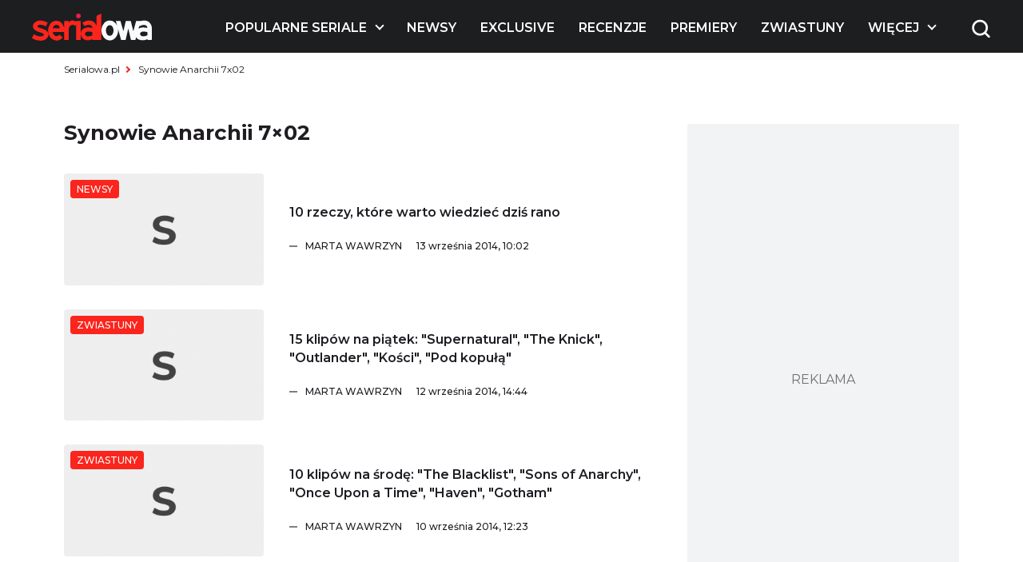

--- FILE ---
content_type: text/html; charset=utf-8
request_url: https://www.google.com/recaptcha/api2/aframe
body_size: 267
content:
<!DOCTYPE HTML><html><head><meta http-equiv="content-type" content="text/html; charset=UTF-8"></head><body><script nonce="SpLaSY6oJrN_nXnqKHkjYQ">/** Anti-fraud and anti-abuse applications only. See google.com/recaptcha */ try{var clients={'sodar':'https://pagead2.googlesyndication.com/pagead/sodar?'};window.addEventListener("message",function(a){try{if(a.source===window.parent){var b=JSON.parse(a.data);var c=clients[b['id']];if(c){var d=document.createElement('img');d.src=c+b['params']+'&rc='+(localStorage.getItem("rc::a")?sessionStorage.getItem("rc::b"):"");window.document.body.appendChild(d);sessionStorage.setItem("rc::e",parseInt(sessionStorage.getItem("rc::e")||0)+1);localStorage.setItem("rc::h",'1767531032611');}}}catch(b){}});window.parent.postMessage("_grecaptcha_ready", "*");}catch(b){}</script></body></html>

--- FILE ---
content_type: text/css; charset=utf-8
request_url: https://www.serialowa.pl/wpr/wp-content/cache/min/1/af286f7df28364349cc26b0cb7184055.css
body_size: 39033
content:
/*! This file is auto-generated */
.wp-block-button__link{color:#fff;background-color:#32373c;border-radius:9999px;box-shadow:none;text-decoration:none;padding:calc(.667em + 2px) calc(1.333em + 2px);font-size:1.125em}#wp-user-profile-avatar-errors,#wp-user-profile-avatar-readable-size-error,.wp-user-profile-avatar-error{color:#c00!important;font-weight:700!important}#wp-user-profile-avatar-readable-size-success,#wp-user-profile-avatar-success,.wp-user-profile-avatar-success{color:#179a17!important;font-weight:700!important}#wp-user-profile-avatar-readable-size-error,#wp_user_profile_avatar_undo_button{display:none}#wp_user_profile_avatar_preview,#wp_user_profile_avatar_preview-existing{margin-right:10px}#wp_user_profile_avatar_preview,#wp_user_profile_avatar_preview-existing,#wp_user_profile_avatar_thumbnail,#wp_user_profile_avatar_thumbnail-existing{display:inline-block;text-align:center;vertical-align:top}#wp_user_profile_avatar_preview img,#wp_user_profile_avatar_preview-existing img,#wp_user_profile_avatar_thumbnail img,#wp_user_profile_avatar_thumbnail-existing img{max-height:96px;border:1px solid #dfdfdf;display:block}.widget_wp_user_profile_avatar #wp_user_profile_avatar_preview img,.widget_wp_user_profile_avatar #wp_user_profile_avatar_preview-existing img,.widget_wp_user_profile_avatar #wp_user_profile_avatar_thumbnail img,.widget_wp_user_profile_avatar #wp_user_profile_avatar_thumbnail-existing img{max-height:64px}.defaultavatarpicker #wp_user_profile_avatar_preview,.defaultavatarpicker #wp_user_profile_avatar_preview-existing{width:32px;height:32px;margin-right:0;display:inline-block;overflow:hidden;vertical-align:middle}.defaultavatarpicker #wp_user_profile_avatar_preview img,.defaultavatarpicker #wp_user_profile_avatar_preview-existing img{width:32px;height:auto;border:0}#wp-user-profile-avatar-edit #wp_user_profile_avatar_remove,#wp-user-profile-avatar-edit #wp_user_profile_avatar_undo,#wp-user-profile-avatar-edit-attachment{margin-left:10px!important}#wp-user-profile-avatar-slider{width:22.75em}#wp-user-profile-avatar-upload-messages span{display:block}.wp-user-profile-avatar-hide{display:none!important}.wp-user-profile-avatar-no-avatars{display:none}.wp-user-profile-avatar .alignleft{float:left;margin:.3rem 2rem 2rem 2rem}.wp-user-profile-avatar .alignright{float:right;margin:.3rem 0 2rem 2rem}.wp-user-profile-avatar .aligncenter{margin-bottom:4rem;margin-top:4rem;margin-left:auto;margin-right:auto;text-align:center}.wp-user-profile-avatar .alignnone{margin-bottom:4rem;margin-top:4rem;margin-left:auto;margin-right:auto;text-align:center}.wpp-list{}.wpp-list li{overflow:hidden;float:none;clear:both;margin-bottom:1rem}.wpp-list li:last-of-type{margin-bottom:0}.wpp-thumbnail{display:inline;float:left;margin:0 1rem 0 0;border:none}.wpp-meta,.post-stats{display:block;font-size:.8em}.wpp-meta:empty,.post-stats:empty{display:none}.entry-content img,.entry-content .wp-caption{max-width:100%;height:auto;position:relative}.entry-content iframe{max-width:100%}.wp-caption-text{position:absolute;bottom:0;left:0;text-align:right;right:0;margin-bottom:0px!important;color:#fff;padding:40px 20px 20px;font-size:13px!important;font-weight:600;background:-moz-linear-gradient(top,rgba(0,0,0,0) 0%,rgba(0,0,0,.3) 100%);background:-webkit-linear-gradient(top,rgba(137,128,128,0) 0%,rgba(0,0,0,.3) 100%);background:linear-gradient(to bottom,rgba(0,0,0,0) 0%,rgba(0,0,0,.3) 100%)}.aligncenter{margin:0 auto 20px auto}.article__content__gallery__single:nth-last-child(1)::before{z-index:1}.article__content__gallery__single:nth-last-child(1) p{z-index:2;margin:0}.gallery__popup{margin-top:0!important;height:100vh!important}.article__author .author img{border-radius:50%}.copy-url{position:relative}.copy-url .copy-success{position:absolute;top:100%;border:1px solid #141516;padding:5px 10px;margin-top:5px;border-radius:5px;background:#FFF;color:#141516;opacity:0;transition:0.3s;visibility:hidden;white-space:nowrap;right:0;z-index:2}.copy-url .copy-success.active{visibility:visible;opacity:1}.article__content .article__wideboard{padding-left:0;margin-top:0}.article__content .article__wideboard>div{margin-top:30px}.article__wideboard .vertical__adv__wrapper{padding:40px}.adv_after_lead{display:none;list-style:none;padding-left:0!important}.adv_after_lead li:before{display:none!important}@media all and (max-width:1024px){.article__wideboard{display:none}.adv_after_lead{display:block}}.article__list .article__main__image .article__lite_content{max-height:none!important}@media screen and (max-width:600px){#wpadminbar{position:fixed}}.article__list .article__main__image:before{opacity:.8}.vertical__adv__wrapper{position:relative;display:block!important}.flex-center{display:flex;justify-content:center;align-items:center}.gam-placeholder__text{text-transform:uppercase;color:#707070;font-size:16px;position:absolute;left:0;right:0;top:0;bottom:0;margin:auto;width:80px;height:20px;display:inline-block;z-index:0}.gam__wrapper{position:relative;z-index:9999;position:sticky;top:80px;text-align:center}.gam__wrapper>div{display:inline-block}body.admin-bar .gam__wrapper{top:120px}.post-edit-link{color:#FA251D;display:inline-block}.horizontal__article .post-edit-link{font-size:14px;margin-top:5px}.gallery__popup__wrapper{margin-top:-40px}.gallery__popup{z-index:999}.gallery__popup__wrapper #big{height:75%!important}.gallery__popup__wrapper #big .owl-stage-outer .owl-stage .owl-item .item img{height:100%!important}@media all and (max-height:700px){.gallery__popup__wrapper #big{height:65%!important}}@media all and (max-width:575px){.gallery__popup__wrapper #big{height:50%!important}.gallery__popup__wrapper{margin-top:0;height:50vh!important}body .gallery__popup .owl-nav{display:none!important}}.sidebar__section__wrapper .right__column .sticky__wrapper,.sidebar__section__wrapper .right__column .sticky{position:inherit!important;height:100%}.sidebar__section__wrapper .right__column div.js-calc-height{height:auto}.sidebar__section__wrapper .right__column .sticky__wrapper>div:last-child,.sidebar__section__wrapper .right__column .sticky>div:last-child{position:sticky;top:80px}.sidebar__section__wrapper .right__column h3{font-size:22px;font-weight:700;line-height:1.35em;margin-bottom:20px}.wpp-cardview{margin-top:0!important}.article__list .sidebar__section__wrapper{display:block;padding:50px 0 0}.carousel__articles{position:relative;background:transparent}.carousel__articles__owl__wrapper{min-height:250px}.article__content .entry-content a.article__content__gallery__single{border-bottom:0}.lg-outer .lg-thumb-item.active,.lg-outer .lg-thumb-item:hover{border-color:#F3231B!important}.article__content__gallery__single p{margin:0!important}.shadow__tiles__single{padding:40px 20px}.shadow__tiles__single h2{white-space:nowrap}@media all and (max-width:575px){body .shadow__tiles__single h2{font-size:40px!important}}.shadow__tiles__single p{font-weight:bold!important}.page-content>div{max-width:none!important}.article__content .page-content figure figcaption{right:15px;left:15px}.anchor.active{transform:translateY(0)}.ose-youtube iframe{width:100%}.contact{position:relative}.contact .contact__details a,.contact .contact__details p{color:#1F1C22}a#CybotCookiebotDialogPoweredbyCybot,div#CybotCookiebotDialogPoweredByText{display:none}#CookiebotWidget .CookiebotWidget-body .CookiebotWidget-main-logo,#CookiebotWidget .CookiebotWidget-body .CookiebotWidget-main-logo svg,#CybotCookiebotDialog #CybotCookiebotDialogBodyLevelButtonsSelectPane{display:none!important}@media screen and (min-width:601px){#CybotCookiebotDialogFooter #CybotCookiebotDialogBodyButtons .CybotCookiebotDialogBodyButton:not(:last-of-type),#CybotCookiebotDialogFooter .CybotCookiebotDialogBodyButton,#CybotCookiebotDialogFooter .CybotCookiebotDialogBodyButton:not(:first-of-type){width:50%!important}}.entry-content img{margin-bottom:20px}body.error404,body.page{min-height:100vh}body.admin-bar.error404,body.admin-bar.page{min-height:calc(100vh - 32px)}@media screen and (max-width:782px){body.admin-bar.error404,body.admin-bar.page{min-height:calc(100vh - 46px)}}body.error404 footer,body.page footer{position:absolute;width:100%;bottom:0}body.error404,body.page{padding-bottom:300px}@media all and (max-width:460px){body.error404,body.page{padding-bottom:330px}}/*!********************************************************************************************!*\
  !*** css ./node_modules/css-loader/dist/cjs.js!./src/scss/article/lightgallery-bundle.css ***!
  \********************************************************************************************/
@font-face{font-family:'lg';src:url([data-uri]) format("woff2"),url([data-uri]) format("truetype"),url([data-uri]) format("woff"),url(../../../themes/serialowa/assets/images/content/lg.svg#lg) format("svg");font-weight:400;font-style:normal;font-display:swap}.lg-icon{font-family:'lg'!important;speak:never;font-style:normal;font-weight:400;font-variant:normal;text-transform:none;line-height:1;-webkit-font-smoothing:antialiased;-moz-osx-font-smoothing:grayscale}.lg-container{font-family:system-ui,-apple-system,'Segoe UI',Roboto,'Helvetica Neue',Arial,'Noto Sans','Liberation Sans',sans-serif,'Apple Color Emoji','Segoe UI Emoji','Segoe UI Symbol','Noto Color Emoji'}.lg-next,.lg-prev{background-color:rgba(0,0,0,.45);border-radius:2px;color:#999;cursor:pointer;display:block;font-size:22px;margin-top:-10px;padding:8px 10px 9px;position:absolute;top:50%;z-index:1084;outline:none;border:none}.lg-next.disabled,.lg-prev.disabled{opacity:0!important;cursor:default}.lg-next:hover:not(.disabled),.lg-prev:hover:not(.disabled){color:#fff}.lg-single-item .lg-next,.lg-single-item .lg-prev{display:none}.lg-next{right:20px}.lg-next:before{content:'\e095'}.lg-prev{left:20px}.lg-prev:after{content:'\e094'}@-webkit-keyframes lg-right-end{0%{left:0}50%{left:-30px}100%{left:0}}@-moz-keyframes lg-right-end{0%{left:0}50%{left:-30px}100%{left:0}}@-ms-keyframes lg-right-end{0%{left:0}50%{left:-30px}100%{left:0}}@keyframes lg-right-end{0%{left:0}50%{left:-30px}100%{left:0}}@-webkit-keyframes lg-left-end{0%{left:0}50%{left:30px}100%{left:0}}@-moz-keyframes lg-left-end{0%{left:0}50%{left:30px}100%{left:0}}@-ms-keyframes lg-left-end{0%{left:0}50%{left:30px}100%{left:0}}@keyframes lg-left-end{0%{left:0}50%{left:30px}100%{left:0}}.lg-outer.lg-right-end .lg-object{-webkit-animation:lg-right-end 0.3s;-o-animation:lg-right-end 0.3s;animation:lg-right-end 0.3s;position:relative}.lg-outer.lg-left-end .lg-object{-webkit-animation:lg-left-end 0.3s;-o-animation:lg-left-end 0.3s;animation:lg-left-end 0.3s;position:relative}.lg-toolbar{z-index:1082;left:0;position:absolute;top:0;width:100%}.lg-media-overlap .lg-toolbar{background-image:linear-gradient(0deg,rgba(0,0,0,0),rgba(0,0,0,.4))}.lg-toolbar .lg-icon{color:#999;cursor:pointer;float:right;font-size:24px;height:47px;line-height:27px;padding:10px 0;text-align:center;width:50px;text-decoration:none!important;outline:medium none;will-change:color;-webkit-transition:color 0.2s linear;-o-transition:color 0.2s linear;transition:color 0.2s linear;background:none;border:none;box-shadow:none}.lg-toolbar .lg-icon.lg-icon-18{font-size:18px}.lg-toolbar .lg-icon:hover{color:#fff}.lg-toolbar .lg-close:after{content:'\e070'}.lg-toolbar .lg-maximize{font-size:22px}.lg-toolbar .lg-maximize:after{content:'\e90a'}.lg-toolbar .lg-download:after{content:'\e0f2'}.lg-sub-html{color:#eee;font-size:16px;padding:10px 40px;text-align:center;z-index:1080;opacity:0;-webkit-transition:opacity 0.2s ease-out 0s;-o-transition:opacity 0.2s ease-out 0s;transition:opacity 0.2s ease-out 0s}.lg-sub-html h4{margin:0;font-size:13px;font-weight:700}.lg-sub-html p{font-size:12px;margin:5px 0 0}.lg-sub-html a{color:inherit}.lg-sub-html a:hover{text-decoration:underline}.lg-media-overlap .lg-sub-html{background-image:linear-gradient(180deg,rgba(0,0,0,0),rgba(0,0,0,.6))}.lg-item .lg-sub-html{position:absolute;bottom:0;right:0;left:0}.lg-error-msg{font-size:14px;color:#999}.lg-counter{color:#999;display:inline-block;font-size:16px;padding-left:20px;padding-top:12px;height:47px;vertical-align:middle}.lg-closing .lg-toolbar,.lg-closing .lg-prev,.lg-closing .lg-next,.lg-closing .lg-sub-html{opacity:0;-webkit-transition:-webkit-transform .08 cubic-bezier(0,0,.25,1) 0s,opacity .08 cubic-bezier(0,0,.25,1) 0s,color .08 linear;-moz-transition:-moz-transform .08 cubic-bezier(0,0,.25,1) 0s,opacity .08 cubic-bezier(0,0,.25,1) 0s,color .08 linear;-o-transition:-o-transform .08 cubic-bezier(0,0,.25,1) 0s,opacity .08 cubic-bezier(0,0,.25,1) 0s,color .08 linear;transition:transform .08 cubic-bezier(0,0,.25,1) 0s,opacity .08 cubic-bezier(0,0,.25,1) 0s,color .08 linear}body:not(.lg-from-hash) .lg-outer.lg-start-zoom .lg-item:not(.lg-zoomable) .lg-img-wrap,body:not(.lg-from-hash) .lg-outer.lg-start-zoom .lg-item:not(.lg-zoomable) .lg-video-cont{opacity:0;-moz-transform:scale3d(.5,.5,.5);-o-transform:scale3d(.5,.5,.5);-ms-transform:scale3d(.5,.5,.5);-webkit-transform:scale3d(.5,.5,.5);transform:scale3d(.5,.5,.5);will-change:transform,opacity;-webkit-transition:-webkit-transform 250ms cubic-bezier(0,0,.25,1) 0s,opacity 250ms cubic-bezier(0,0,.25,1)!important;-moz-transition:-moz-transform 250ms cubic-bezier(0,0,.25,1) 0s,opacity 250ms cubic-bezier(0,0,.25,1)!important;-o-transition:-o-transform 250ms cubic-bezier(0,0,.25,1) 0s,opacity 250ms cubic-bezier(0,0,.25,1)!important;transition:transform 250ms cubic-bezier(0,0,.25,1) 0s,opacity 250ms cubic-bezier(0,0,.25,1)!important}body:not(.lg-from-hash) .lg-outer.lg-start-zoom .lg-item:not(.lg-zoomable).lg-complete .lg-img-wrap,body:not(.lg-from-hash) .lg-outer.lg-start-zoom .lg-item:not(.lg-zoomable).lg-complete .lg-video-cont{opacity:1;-moz-transform:scale3d(1,1,1);-o-transform:scale3d(1,1,1);-ms-transform:scale3d(1,1,1);-webkit-transform:scale3d(1,1,1);transform:scale3d(1,1,1)}.lg-icon:focus-visible{color:#fff;border-radius:3px;outline:1px dashed rgba(255,255,255,.6)}.lg-toolbar .lg-icon:focus-visible{border-radius:8px;outline-offset:-5px}.lg-outer .lg-thumb-outer{background-color:#0d0a0a;width:100%;max-height:350px;overflow:hidden;float:left}.lg-outer .lg-thumb-outer.lg-grab .lg-thumb-item{cursor:-webkit-grab;cursor:-moz-grab;cursor:-o-grab;cursor:-ms-grab;cursor:grab}.lg-outer .lg-thumb-outer.lg-grabbing .lg-thumb-item{cursor:move;cursor:-webkit-grabbing;cursor:-moz-grabbing;cursor:-o-grabbing;cursor:-ms-grabbing;cursor:grabbing}.lg-outer .lg-thumb-outer.lg-dragging .lg-thumb{-webkit-transition-duration:0s!important;transition-duration:0s!important}.lg-outer .lg-thumb-outer.lg-rebuilding-thumbnails .lg-thumb{-webkit-transition-duration:0s!important;transition-duration:0s!important}.lg-outer .lg-thumb-outer.lg-thumb-align-middle{text-align:center}.lg-outer .lg-thumb-outer.lg-thumb-align-left{text-align:left}.lg-outer .lg-thumb-outer.lg-thumb-align-right{text-align:right}.lg-outer.lg-single-item .lg-thumb-outer{display:none}.lg-outer .lg-thumb{padding:5px 0;height:100%;margin-bottom:-5px;display:inline-block;vertical-align:middle}@media (min-width:768px){.lg-outer .lg-thumb{padding:10px 0}}.lg-outer .lg-thumb-item{cursor:pointer;float:left;overflow:hidden;height:100%;border-radius:2px;margin-bottom:5px;will-change:border-color}@media (min-width:768px){.lg-outer .lg-thumb-item{border-radius:4px;border:2px solid #fff;-webkit-transition:border-color 0.25s ease;-o-transition:border-color 0.25s ease;transition:border-color 0.25s ease}}.lg-outer .lg-thumb-item.active,.lg-outer .lg-thumb-item:hover{border-color:#a90707}.lg-outer .lg-thumb-item img{width:100%;height:100%;object-fit:cover;display:block}.lg-outer.lg-can-toggle .lg-item{padding-bottom:0}.lg-outer .lg-toggle-thumb:after{content:'\e1ff'}.lg-outer.lg-animate-thumb .lg-thumb{-webkit-transition-timing-function:cubic-bezier(.215,.61,.355,1);transition-timing-function:cubic-bezier(.215,.61,.355,1)}.lg-outer .lg-video-cont{text-align:center;display:inline-block;vertical-align:middle;position:relative}.lg-outer .lg-video-cont .lg-object{width:100%!important;height:100%!important}.lg-outer .lg-has-iframe .lg-video-cont{-webkit-overflow-scrolling:touch;overflow:auto}.lg-outer .lg-video-object{position:absolute;left:0;right:0;width:100%;height:100%;top:0;bottom:0;z-index:3}.lg-outer .lg-video-poster{z-index:1}.lg-outer .lg-has-video .lg-video-object{opacity:0;will-change:opacity;-webkit-transition:opacity 0.3s ease-in;-o-transition:opacity 0.3s ease-in;transition:opacity 0.3s ease-in}.lg-outer .lg-has-video.lg-video-loaded .lg-video-poster,.lg-outer .lg-has-video.lg-video-loaded .lg-video-play-button{opacity:0!important}.lg-outer .lg-has-video.lg-video-loaded .lg-video-object{opacity:1}@keyframes lg-play-stroke{0%{stroke-dasharray:1,200;stroke-dashoffset:0}50%{stroke-dasharray:89,200;stroke-dashoffset:-35px}100%{stroke-dasharray:89,200;stroke-dashoffset:-124px}}@keyframes lg-play-rotate{100%{-webkit-transform:rotate(360deg);transform:rotate(360deg)}}.lg-video-play-button{width:18%;max-width:140px;position:absolute;top:50%;left:50%;z-index:2;cursor:pointer;transform:translate(-50%,-50%) scale(1);will-change:opacity,transform;-webkit-transition:-webkit-transform 0.25s cubic-bezier(.17,.88,.32,1.28),opacity 0.1s;-moz-transition:-moz-transform 0.25s cubic-bezier(.17,.88,.32,1.28),opacity 0.1s;-o-transition:-o-transform 0.25s cubic-bezier(.17,.88,.32,1.28),opacity 0.1s;transition:transform 0.25s cubic-bezier(.17,.88,.32,1.28),opacity 0.1s}.lg-video-play-button:hover .lg-video-play-icon-bg,.lg-video-play-button:hover .lg-video-play-icon{opacity:1}.lg-video-play-icon-bg{fill:none;stroke-width:3%;stroke:#fcfcfc;opacity:.6;will-change:opacity;-webkit-transition:opacity 0.12s ease-in;-o-transition:opacity 0.12s ease-in;transition:opacity 0.12s ease-in}.lg-video-play-icon-circle{position:absolute;top:0;left:0;bottom:0;right:0;fill:none;stroke-width:3%;stroke:rgba(30,30,30,.9);stroke-opacity:1;stroke-linecap:round;stroke-dasharray:200;stroke-dashoffset:200}.lg-video-play-icon{position:absolute;width:25%;max-width:120px;left:50%;top:50%;transform:translate3d(-50%,-50%,0);opacity:.6;will-change:opacity;-webkit-transition:opacity 0.12s ease-in;-o-transition:opacity 0.12s ease-in;transition:opacity 0.12s ease-in}.lg-video-play-icon .lg-video-play-icon-inner{fill:#fcfcfc}.lg-video-loading .lg-video-play-icon-circle{animation:lg-play-rotate 2s linear 0.25s infinite,lg-play-stroke 1.5s ease-in-out 0.25s infinite}.lg-video-loaded .lg-video-play-button{opacity:0;transform:translate(-50%,-50%) scale(.7)}.lg-progress-bar{background-color:#333;height:5px;left:0;position:absolute;top:0;width:100%;z-index:1083;opacity:0;will-change:opacity;-webkit-transition:opacity 0.08s ease 0s;-moz-transition:opacity 0.08s ease 0s;-o-transition:opacity 0.08s ease 0s;transition:opacity 0.08s ease 0s}.lg-progress-bar .lg-progress{background-color:#a90707;height:5px;width:0}.lg-progress-bar.lg-start .lg-progress{width:100%}.lg-show-autoplay .lg-progress-bar{opacity:1}.lg-autoplay-button:after{content:'\e01d'}.lg-show-autoplay .lg-autoplay-button:after{content:'\e01a'}.lg-single-item .lg-autoplay-button{opacity:.75;pointer-events:none}.lg-outer.lg-css3.lg-zoom-dragging .lg-item.lg-complete.lg-zoomable .lg-img-wrap,.lg-outer.lg-css3.lg-zoom-dragging .lg-item.lg-complete.lg-zoomable .lg-image{-webkit-transition-duration:0ms!important;transition-duration:0ms!important}.lg-outer.lg-use-transition-for-zoom .lg-item.lg-complete.lg-zoomable .lg-img-wrap{will-change:transform;-webkit-transition:-webkit-transform 0.5s cubic-bezier(.12,.415,.01,1.19) 0s;-moz-transition:-moz-transform 0.5s cubic-bezier(.12,.415,.01,1.19) 0s;-o-transition:-o-transform 0.5s cubic-bezier(.12,.415,.01,1.19) 0s;transition:transform 0.5s cubic-bezier(.12,.415,.01,1.19) 0s}.lg-outer.lg-use-transition-for-zoom.lg-zoom-drag-transition .lg-item.lg-complete.lg-zoomable .lg-img-wrap{will-change:transform;-webkit-transition:-webkit-transform 0.8s cubic-bezier(0,0,.25,1) 0s;-moz-transition:-moz-transform 0.8s cubic-bezier(0,0,.25,1) 0s;-o-transition:-o-transform 0.8s cubic-bezier(0,0,.25,1) 0s;transition:transform 0.8s cubic-bezier(0,0,.25,1) 0s}.lg-outer .lg-item.lg-complete.lg-zoomable .lg-img-wrap{-webkit-transform:translate3d(0,0,0);transform:translate3d(0,0,0);-webkit-backface-visibility:hidden;-moz-backface-visibility:hidden;backface-visibility:hidden}.lg-outer .lg-item.lg-complete.lg-zoomable .lg-image,.lg-outer .lg-item.lg-complete.lg-zoomable .lg-dummy-img{-webkit-transform:scale3d(1,1,1);transform:scale3d(1,1,1);-webkit-transition:-webkit-transform 0.5s cubic-bezier(.12,.415,.01,1.19) 0s,opacity 0.15s!important;-moz-transition:-moz-transform 0.5s cubic-bezier(.12,.415,.01,1.19) 0s,opacity 0.15s!important;-o-transition:-o-transform 0.5s cubic-bezier(.12,.415,.01,1.19) 0s,opacity 0.15s!important;transition:transform 0.5s cubic-bezier(.12,.415,.01,1.19) 0s,opacity 0.15s!important;-webkit-backface-visibility:hidden;-moz-backface-visibility:hidden;backface-visibility:hidden}.lg-outer .lg-item.lg-complete.lg-zoomable .lg-image.no-transition,.lg-outer .lg-item.lg-complete.lg-zoomable .lg-dummy-img.no-transition{transition:none!important}.lg-outer .lg-item.lg-complete.lg-zoomable .lg-image.reset-transition,.lg-outer .lg-item.lg-complete.lg-zoomable .lg-dummy-img.reset-transition{transform:scale3d(1,1,1) translate3d(-50%,-50%,0)!important;max-width:none!important;max-height:none!important;top:50%!important;left:50%!important}.lg-outer .lg-item.lg-complete.lg-zoomable .lg-image.reset-transition-x,.lg-outer .lg-item.lg-complete.lg-zoomable .lg-dummy-img.reset-transition-x{transform:scale3d(1,1,1) translate3d(-50%,0,0)!important;top:0!important;left:50%!important;max-width:none!important;max-height:none!important}.lg-outer .lg-item.lg-complete.lg-zoomable .lg-image.reset-transition-y,.lg-outer .lg-item.lg-complete.lg-zoomable .lg-dummy-img.reset-transition-y{transform:scale3d(1,1,1) translate3d(0,-50%,0)!important;top:50%!important;left:0%!important;max-width:none!important;max-height:none!important}.lg-icon.lg-zoom-in:after{content:'\e311'}.lg-actual-size .lg-icon.lg-zoom-in{opacity:.5;pointer-events:none}.lg-icon.lg-actual-size{font-size:20px}.lg-icon.lg-actual-size:after{content:'\e033'}.lg-icon.lg-zoom-out{opacity:.5;pointer-events:none}.lg-icon.lg-zoom-out:after{content:'\e312'}.lg-zoomed .lg-icon.lg-zoom-out{opacity:1;pointer-events:auto}.lg-outer[data-lg-slide-type='video'] .lg-zoom-in,.lg-outer[data-lg-slide-type='video'] .lg-actual-size,.lg-outer[data-lg-slide-type='video'] .lg-zoom-out,.lg-outer[data-lg-slide-type='iframe'] .lg-zoom-in,.lg-outer[data-lg-slide-type='iframe'] .lg-actual-size,.lg-outer[data-lg-slide-type='iframe'] .lg-zoom-out,.lg-outer.lg-first-slide-loading .lg-zoom-in,.lg-outer.lg-first-slide-loading .lg-actual-size,.lg-outer.lg-first-slide-loading .lg-zoom-out{opacity:.75;pointer-events:none}.lg-outer .lg-pager-outer{text-align:center;z-index:1080;height:10px;margin-bottom:10px}.lg-outer .lg-pager-outer.lg-pager-hover .lg-pager-cont{overflow:visible}.lg-outer.lg-single-item .lg-pager-outer{display:none}.lg-outer .lg-pager-cont{cursor:pointer;display:inline-block;overflow:hidden;position:relative;vertical-align:top;margin:0 5px}.lg-outer .lg-pager-cont:hover .lg-pager-thumb-cont{opacity:1;-webkit-transform:translate3d(0,0,0);transform:translate3d(0,0,0)}.lg-outer .lg-pager-cont.lg-pager-active .lg-pager{box-shadow:0 0 0 2px #fff inset}.lg-outer .lg-pager-thumb-cont{background-color:#fff;color:#fff;bottom:100%;height:83px;left:0;margin-bottom:20px;margin-left:-60px;opacity:0;padding:5px;position:absolute;width:120px;border-radius:3px;will-change:transform,opacity;-webkit-transition:opacity 0.15s ease 0s,-webkit-transform 0.15s ease 0s;-moz-transition:opacity 0.15s ease 0s,-moz-transform 0.15s ease 0s;-o-transition:opacity 0.15s ease 0s,-o-transform 0.15s ease 0s;transition:opacity 0.15s ease 0s,transform 0.15s ease 0s;-webkit-transform:translate3d(0,5px,0);transform:translate3d(0,5px,0)}.lg-outer .lg-pager-thumb-cont img{width:100%;height:100%}.lg-outer .lg-pager{background-color:rgba(255,255,255,.5);border-radius:50%;box-shadow:0 0 0 8px rgba(255,255,255,.7) inset;display:block;height:12px;-webkit-transition:box-shadow 0.3s ease 0s;-o-transition:box-shadow 0.3s ease 0s;transition:box-shadow 0.3s ease 0s;width:12px}.lg-outer .lg-pager:hover,.lg-outer .lg-pager:focus{box-shadow:0 0 0 8px #fff inset}.lg-outer .lg-caret{border-left:10px solid transparent;border-right:10px solid transparent;border-top:10px dashed;bottom:-10px;display:inline-block;height:0;left:50%;margin-left:-5px;position:absolute;vertical-align:middle;width:0}.lg-fullscreen:after{content:"\e20c"}.lg-fullscreen-on .lg-fullscreen:after{content:"\e20d"}.lg-outer .lg-dropdown-overlay{background-color:rgba(0,0,0,.25);bottom:0;cursor:default;left:0;position:absolute;right:0;top:0;z-index:1081;opacity:0;visibility:hidden;will-change:visibility,opacity;-webkit-transition:visibility 0s linear 0.18s,opacity 0.18s linear 0s;-o-transition:visibility 0s linear 0.18s,opacity 0.18s linear 0s;transition:visibility 0s linear 0.18s,opacity 0.18s linear 0s}.lg-outer.lg-dropdown-active .lg-dropdown,.lg-outer.lg-dropdown-active .lg-dropdown-overlay{-webkit-transition-delay:0s;transition-delay:0s;-moz-transform:translate3d(0,0,0);-o-transform:translate3d(0,0,0);-ms-transform:translate3d(0,0,0);-webkit-transform:translate3d(0,0,0);transform:translate3d(0,0,0);opacity:1;visibility:visible}.lg-outer.lg-dropdown-active .lg-share{color:#fff}.lg-outer .lg-dropdown{background-color:#fff;border-radius:2px;font-size:14px;list-style-type:none;margin:0;padding:10px 0;position:absolute;right:0;text-align:left;top:50px;opacity:0;visibility:hidden;-moz-transform:translate3d(0,5px,0);-o-transform:translate3d(0,5px,0);-ms-transform:translate3d(0,5px,0);-webkit-transform:translate3d(0,5px,0);transform:translate3d(0,5px,0);will-change:visibility,opacity,transform;-webkit-transition:-webkit-transform 0.18s linear 0s,visibility 0s linear 0.5s,opacity 0.18s linear 0s;-moz-transition:-moz-transform 0.18s linear 0s,visibility 0s linear 0.5s,opacity 0.18s linear 0s;-o-transition:-o-transform 0.18s linear 0s,visibility 0s linear 0.5s,opacity 0.18s linear 0s;transition:transform 0.18s linear 0s,visibility 0s linear 0.5s,opacity 0.18s linear 0s}.lg-outer .lg-dropdown:after{content:'';display:block;height:0;width:0;position:absolute;border:8px solid transparent;border-bottom-color:#fff;right:16px;top:-16px}.lg-outer .lg-dropdown>li:last-child{margin-bottom:0}.lg-outer .lg-dropdown>li:hover a{color:#333}.lg-outer .lg-dropdown a{color:#333;display:block;white-space:pre;padding:4px 12px;font-family:'Open Sans','Helvetica Neue',Helvetica,Arial,sans-serif;font-size:12px}.lg-outer .lg-dropdown a:hover{background-color:rgba(0,0,0,.07)}.lg-outer .lg-dropdown .lg-dropdown-text{display:inline-block;line-height:1;margin-top:-3px;vertical-align:middle}.lg-outer .lg-dropdown .lg-icon{color:#333;display:inline-block;float:none;font-size:20px;height:auto;line-height:1;margin-right:8px;padding:0;vertical-align:middle;width:auto}.lg-outer .lg-share{position:relative}.lg-outer .lg-share:after{content:'\e80d'}.lg-outer .lg-share-facebook .lg-icon{color:#3b5998}.lg-outer .lg-share-facebook .lg-icon:after{content:'\e904'}.lg-outer .lg-share-twitter .lg-icon{color:#00aced}.lg-outer .lg-share-twitter .lg-icon:after{content:'\e907'}.lg-outer .lg-share-pinterest .lg-icon{color:#cb2027}.lg-outer .lg-share-pinterest .lg-icon:after{content:'\e906'}.lg-comment-box{width:420px;max-width:100%;position:absolute;right:0;top:0;bottom:0;z-index:9999;background-color:#fff;will-change:transform;-moz-transform:translate3d(100%,0,0);-o-transform:translate3d(100%,0,0);-ms-transform:translate3d(100%,0,0);-webkit-transform:translate3d(100%,0,0);transform:translate3d(100%,0,0);-webkit-transition:-webkit-transform 0.4s cubic-bezier(0,0,.25,1) 0s;-moz-transition:-moz-transform 0.4s cubic-bezier(0,0,.25,1) 0s;-o-transition:-o-transform 0.4s cubic-bezier(0,0,.25,1) 0s;transition:transform 0.4s cubic-bezier(0,0,.25,1) 0s}.lg-comment-box .lg-comment-title{margin:0;color:#fff;font-size:18px}.lg-comment-box .lg-comment-header{background-color:#000;padding:12px 20px;position:absolute;left:0;right:0;top:0}.lg-comment-box .lg-comment-body{height:100%!important;padding-top:43px!important;width:100%!important}.lg-comment-box .fb-comments{height:100%;width:100%;background:url([data-uri]) no-repeat scroll center center #fff;overflow-y:auto;display:inline-block}.lg-comment-box .fb-comments[fb-xfbml-state='rendered']{background-image:none}.lg-comment-box .fb-comments>span{max-width:100%}.lg-comment-box .lg-comment-close{position:absolute;right:5px;top:12px;cursor:pointer;font-size:20px;color:#999;will-change:color;-webkit-transition:color 0.2s linear;-o-transition:color 0.2s linear;transition:color 0.2s linear}.lg-comment-box .lg-comment-close:hover{color:#fff}.lg-comment-box .lg-comment-close:after{content:'\e070'}.lg-comment-box iframe{max-width:100%!important;width:100%!important}.lg-comment-box #disqus_thread{padding:0 20px}.lg-outer .lg-comment-overlay{background-color:rgba(0,0,0,.25);bottom:0;cursor:default;left:0;position:fixed;right:0;top:0;z-index:1081;opacity:0;visibility:hidden;will-change:visibility,opacity;-webkit-transition:visibility 0s linear 0.18s,opacity 0.18s linear 0s;-o-transition:visibility 0s linear 0.18s,opacity 0.18s linear 0s;transition:visibility 0s linear 0.18s,opacity 0.18s linear 0s}.lg-outer .lg-comment-toggle:after{content:'\e908'}.lg-outer.lg-comment-active .lg-comment-overlay{-webkit-transition-delay:0s;transition-delay:0s;-moz-transform:translate3d(0,0,0);-o-transform:translate3d(0,0,0);-ms-transform:translate3d(0,0,0);-webkit-transform:translate3d(0,0,0);transform:translate3d(0,0,0);opacity:1;visibility:visible}.lg-outer.lg-comment-active .lg-comment-toggle{color:#fff}.lg-outer.lg-comment-active .lg-comment-box{-moz-transform:translate3d(0,0,0);-o-transform:translate3d(0,0,0);-ms-transform:translate3d(0,0,0);-webkit-transform:translate3d(0,0,0);transform:translate3d(0,0,0)}.lg-outer .lg-img-rotate{position:absolute;left:0;right:0;top:0;bottom:0;-webkit-transition:-webkit-transform 0.4s cubic-bezier(0,0,.25,1) 0s;-moz-transition:-moz-transform 0.4s cubic-bezier(0,0,.25,1) 0s;-o-transition:-o-transform 0.4s cubic-bezier(0,0,.25,1) 0s;transition:transform 0.4s cubic-bezier(0,0,.25,1) 0s}.lg-outer[data-lg-slide-type='video'] .lg-rotate-left,.lg-outer[data-lg-slide-type='video'] .lg-rotate-right,.lg-outer[data-lg-slide-type='video'] .lg-flip-ver,.lg-outer[data-lg-slide-type='video'] .lg-flip-hor,.lg-outer[data-lg-slide-type='iframe'] .lg-rotate-left,.lg-outer[data-lg-slide-type='iframe'] .lg-rotate-right,.lg-outer[data-lg-slide-type='iframe'] .lg-flip-ver,.lg-outer[data-lg-slide-type='iframe'] .lg-flip-hor{opacity:.75;pointer-events:none}.lg-outer .lg-img-rotate:before{content:'';display:inline-block;height:100%;vertical-align:middle}.lg-rotate-left:after{content:'\e900'}.lg-rotate-right:after{content:'\e901'}.lg-icon.lg-flip-hor,.lg-icon.lg-flip-ver{font-size:26px}.lg-flip-ver:after{content:'\e903'}.lg-flip-hor:after{content:'\e902'}.lg-medium-zoom-item{cursor:zoom-in}.lg-medium-zoom .lg-outer{cursor:zoom-out}.lg-medium-zoom .lg-outer.lg-grab img.lg-object{cursor:zoom-out}.lg-medium-zoom .lg-outer.lg-grabbing img.lg-object{cursor:zoom-out}.lg-relative-caption .lg-outer .lg-sub-html{white-space:normal;bottom:auto;padding:0;background-image:none}.lg-relative-caption .lg-outer .lg-relative-caption-item{opacity:0;padding:16px 0;transition:0.5s opacity ease}.lg-relative-caption .lg-outer .lg-show-caption .lg-relative-caption-item{opacity:1}.lg-group:after{content:'';display:table;clear:both}.lg-container{display:none;outline:none}.lg-container.lg-show{display:block}.lg-on{scroll-behavior:unset}.lg-overlay-open{overflow:hidden}.lg-toolbar,.lg-prev,.lg-next,.lg-pager-outer,.lg-hide-sub-html .lg-sub-html{opacity:0;will-change:transform,opacity;-webkit-transition:-webkit-transform 0.25s cubic-bezier(0,0,.25,1) 0s,opacity 0.25s cubic-bezier(0,0,.25,1) 0s;-moz-transition:-moz-transform 0.25s cubic-bezier(0,0,.25,1) 0s,opacity 0.25s cubic-bezier(0,0,.25,1) 0s;-o-transition:-o-transform 0.25s cubic-bezier(0,0,.25,1) 0s,opacity 0.25s cubic-bezier(0,0,.25,1) 0s;transition:transform 0.25s cubic-bezier(0,0,.25,1) 0s,opacity 0.25s cubic-bezier(0,0,.25,1) 0s}.lg-show-in .lg-toolbar,.lg-show-in .lg-prev,.lg-show-in .lg-next,.lg-show-in .lg-pager-outer{opacity:1}.lg-show-in.lg-hide-sub-html .lg-sub-html{opacity:1}.lg-show-in .lg-hide-items .lg-prev{opacity:0;-webkit-transform:translate3d(-10px,0,0);transform:translate3d(-10px,0,0)}.lg-show-in .lg-hide-items .lg-next{opacity:0;-webkit-transform:translate3d(10px,0,0);transform:translate3d(10px,0,0)}.lg-show-in .lg-hide-items .lg-toolbar{opacity:0;-webkit-transform:translate3d(0,-10px,0);transform:translate3d(0,-10px,0)}.lg-show-in .lg-hide-items.lg-hide-sub-html .lg-sub-html{opacity:0;-webkit-transform:translate3d(0,20px,0);transform:translate3d(0,20px,0)}.lg-outer{width:100%;height:100%;position:fixed;top:0;left:0;z-index:1050;text-align:left;opacity:.001;outline:none;will-change:auto;overflow:hidden;-webkit-transition:opacity 0.15s ease 0s;-o-transition:opacity 0.15s ease 0s;transition:opacity 0.15s ease 0s}.lg-outer *{-webkit-box-sizing:border-box;-moz-box-sizing:border-box;box-sizing:border-box}.lg-outer.lg-zoom-from-image{opacity:1}.lg-outer.lg-visible{opacity:1}.lg-outer.lg-css3 .lg-item:not(.lg-start-end-progress).lg-prev-slide,.lg-outer.lg-css3 .lg-item:not(.lg-start-end-progress).lg-next-slide,.lg-outer.lg-css3 .lg-item:not(.lg-start-end-progress).lg-current{-webkit-transition-duration:inherit!important;transition-duration:inherit!important;-webkit-transition-timing-function:inherit!important;transition-timing-function:inherit!important}.lg-outer.lg-css3.lg-dragging .lg-item.lg-prev-slide,.lg-outer.lg-css3.lg-dragging .lg-item.lg-next-slide,.lg-outer.lg-css3.lg-dragging .lg-item.lg-current{-webkit-transition-duration:0s!important;transition-duration:0s!important;opacity:1}.lg-outer.lg-grab img.lg-object{cursor:-webkit-grab;cursor:-moz-grab;cursor:-o-grab;cursor:-ms-grab;cursor:grab}.lg-outer.lg-grabbing img.lg-object{cursor:move;cursor:-webkit-grabbing;cursor:-moz-grabbing;cursor:-o-grabbing;cursor:-ms-grabbing;cursor:grabbing}.lg-outer .lg-content{position:absolute;top:0;left:0;right:0;bottom:0}.lg-outer .lg-inner{width:100%;position:absolute;left:0;top:0;bottom:0;-webkit-transition:opacity 0s;-o-transition:opacity 0s;transition:opacity 0s;white-space:nowrap}.lg-outer .lg-item{display:none!important}.lg-outer .lg-item:not(.lg-start-end-progress){background:url([data-uri]) no-repeat scroll center center transparent}.lg-outer.lg-css3 .lg-prev-slide,.lg-outer.lg-css3 .lg-current,.lg-outer.lg-css3 .lg-next-slide{display:inline-block!important}.lg-outer.lg-css .lg-current{display:inline-block!important}.lg-outer .lg-item,.lg-outer .lg-img-wrap{display:inline-block;text-align:center;position:absolute;width:100%;height:100%}.lg-outer .lg-item:before,.lg-outer .lg-img-wrap:before{content:'';display:inline-block;height:100%;vertical-align:middle}.lg-outer .lg-img-wrap{position:absolute;left:0;right:0;top:0;bottom:0;white-space:nowrap;font-size:0}.lg-outer .lg-item.lg-complete{background-image:none}.lg-outer .lg-item.lg-current{z-index:1060}.lg-outer .lg-object{display:inline-block;vertical-align:middle;max-width:100%;max-height:100%;width:auto;height:auto;position:relative}.lg-outer .lg-empty-html.lg-sub-html,.lg-outer .lg-empty-html .lg-sub-html{display:none}.lg-outer.lg-hide-download .lg-download{opacity:.75;pointer-events:none}.lg-outer .lg-first-slide .lg-dummy-img{position:absolute;top:50%;left:50%}.lg-outer.lg-components-open:not(.lg-zoomed) .lg-components{-webkit-transform:translate3d(0,0%,0);transform:translate3d(0,0%,0);opacity:1}.lg-outer.lg-components-open:not(.lg-zoomed) .lg-sub-html{opacity:1;transition:opacity 0.2s ease-out 0.15s}.lg-backdrop{position:fixed;top:0;left:0;right:0;bottom:0;z-index:1040;background-color:#000;opacity:0;will-change:auto;-webkit-transition:opacity 333ms ease-in 0s;-o-transition:opacity 333ms ease-in 0s;transition:opacity 333ms ease-in 0s}.lg-backdrop.in{opacity:1}.lg-css3.lg-no-trans .lg-prev-slide,.lg-css3.lg-no-trans .lg-next-slide,.lg-css3.lg-no-trans .lg-current{-webkit-transition:none 0s ease 0s!important;-moz-transition:none 0s ease 0s!important;-o-transition:none 0s ease 0s!important;transition:none 0s ease 0s!important}.lg-css3.lg-use-css3 .lg-item{-webkit-backface-visibility:hidden;-moz-backface-visibility:hidden;backface-visibility:hidden}.lg-css3.lg-fade .lg-item{opacity:0}.lg-css3.lg-fade .lg-item.lg-current{opacity:1}.lg-css3.lg-fade .lg-item.lg-prev-slide,.lg-css3.lg-fade .lg-item.lg-next-slide,.lg-css3.lg-fade .lg-item.lg-current{-webkit-transition:opacity 0.1s ease 0s;-moz-transition:opacity 0.1s ease 0s;-o-transition:opacity 0.1s ease 0s;transition:opacity 0.1s ease 0s}.lg-css3.lg-use-css3 .lg-item.lg-start-progress{-webkit-transition:-webkit-transform 1s cubic-bezier(.175,.885,.32,1.275) 0s;-moz-transition:-moz-transform 1s cubic-bezier(.175,.885,.32,1.275) 0s;-o-transition:-o-transform 1s cubic-bezier(.175,.885,.32,1.275) 0s;transition:transform 1s cubic-bezier(.175,.885,.32,1.275) 0s}.lg-css3.lg-use-css3 .lg-item.lg-start-end-progress{-webkit-transition:-webkit-transform 1s cubic-bezier(0,0,.25,1) 0s;-moz-transition:-moz-transform 1s cubic-bezier(0,0,.25,1) 0s;-o-transition:-o-transform 1s cubic-bezier(0,0,.25,1) 0s;transition:transform 1s cubic-bezier(0,0,.25,1) 0s}.lg-css3.lg-slide.lg-use-css3 .lg-item{opacity:0}.lg-css3.lg-slide.lg-use-css3 .lg-item.lg-prev-slide{-webkit-transform:translate3d(-100%,0,0);transform:translate3d(-100%,0,0)}.lg-css3.lg-slide.lg-use-css3 .lg-item.lg-next-slide{-webkit-transform:translate3d(100%,0,0);transform:translate3d(100%,0,0)}.lg-css3.lg-slide.lg-use-css3 .lg-item.lg-current{-webkit-transform:translate3d(0,0,0);transform:translate3d(0,0,0);opacity:1}.lg-css3.lg-slide.lg-use-css3 .lg-item.lg-prev-slide,.lg-css3.lg-slide.lg-use-css3 .lg-item.lg-next-slide,.lg-css3.lg-slide.lg-use-css3 .lg-item.lg-current{-webkit-transition:-webkit-transform 1s cubic-bezier(0,0,.25,1) 0s,opacity 0.1s ease 0s;-moz-transition:-moz-transform 1s cubic-bezier(0,0,.25,1) 0s,opacity 0.1s ease 0s;-o-transition:-o-transform 1s cubic-bezier(0,0,.25,1) 0s,opacity 0.1s ease 0s;transition:transform 1s cubic-bezier(0,0,.25,1) 0s,opacity 0.1s ease 0s}.lg-container{display:none}.lg-container.lg-show{display:block}.lg-container.lg-dragging-vertical .lg-backdrop{-webkit-transition-duration:0s!important;transition-duration:0s!important}.lg-container.lg-dragging-vertical .lg-css3 .lg-item.lg-current{-webkit-transition-duration:0s!important;transition-duration:0s!important;opacity:1}.lg-inline .lg-backdrop,.lg-inline .lg-outer{position:absolute}.lg-inline .lg-backdrop{z-index:1}.lg-inline .lg-outer{z-index:2}.lg-inline .lg-maximize:after{content:'\e909'}.lg-components{-webkit-transform:translate3d(0,100%,0);transform:translate3d(0,100%,0);will-change:transform;-webkit-transition:-webkit-transform 0.35s ease-out 0s;-moz-transition:-moz-transform 0.35s ease-out 0s;-o-transition:-o-transform 0.35s ease-out 0s;transition:transform 0.35s ease-out 0s;z-index:1080;position:absolute;bottom:0;right:0;left:0}
/*!******************************************************************************************************************************************************!*\
  !*** css ./node_modules/css-loader/dist/cjs.js!./node_modules/postcss-loader/dist/cjs.js!./node_modules/sass-loader/dist/cjs.js!./src/scss/app.scss ***!
  \******************************************************************************************************************************************************/
@charset "UTF-8";* ::-webkit-scrollbar{width:10px}* ::-webkit-scrollbar-thumb{-webkit-transition:0.2s ease;transition:0.2s ease;background:#FA251D}*,body{font-family:"Montserrat",sans-serif;margin:0;padding:0;-webkit-box-sizing:border-box;box-sizing:border-box}body{position:relative;padding-top:66px!important}@media all and (max-width:1024px){body{padding-top:66px!important}}body.active--mobile-menu,body.active-search{overflow-y:hidden}body.gallery-open{overflow:hidden}body.gallery-open header{z-index:3}@media all and (max-width:1024px){body.category .breadcrumb{max-width:660px;margin:0 auto}body.category .breadcrumb .container{padding:0}}@media all and (max-width:768px){body.category .breadcrumb{max-width:100%}body.category .breadcrumb .container{padding:0 15px}}body.admin-bar header{margin-top:46px!important}@media all and (min-width:783px){body.admin-bar header{margin-top:32px!important}}@media all and (min-width:1025px){body.admin-bar .screening--sticky{margin-top:32px!important;top:66px}}main{position:relative;z-index:3}@media all and (max-width:1024px){main{padding-top:0!important}}@media all and (max-width:1024px){body.single main{Xcontain:paint}}img{-webkit-transition:0.2s!important;transition:0.2s!important}img.lazy{opacity:0}img.image--radius{border-radius:4px}body.archive main>div:last-child .horizontal__adv__wrapper{border-bottom:20px solid #FFF}.container{max-width:1230px;width:100%;margin:0 auto;padding:0 15px}.container.relative{position:relative}.btn{font-size:16px;font-weight:600;color:#fff;line-height:22px;padding:15px 32px;border:0;outline:0;cursor:pointer;border-radius:5px;-webkit-transition:0.2s ease;transition:0.2s ease;display:block;margin:60px auto 0}.btn:hover{-webkit-transform:scale(.98);transform:scale(.98)}.btn--red{background-color:#F3231B}.btn--right{margin:40px 0 0 auto}.category__label{position:absolute;top:8px;left:8px;background-color:#FA251D;border-radius:4px;padding:4px 8px;font-size:12px;font-weight:500;color:#fff;text-transform:uppercase;-webkit-transition:0.2s ease;transition:0.2s ease}.category__label:hover{opacity:.8}.small__single__article--black .newses__single__body h2{color:#1F1C22!important}.small__single__article__image{position:relative;-webkit-transition:0.2s ease;transition:0.2s ease}.small__single__article__image .main__image{width:100%}.small__single__article:hover .small__single__article__image{-webkit-transform:scale(.98);transform:scale(.98)}.small__single__article .newses__single__body{margin-top:15px}.small__single__article .newses__single__body h2{font-size:16px;font-weight:600;color:#fff;line-height:22px}.horizontal__article{display:grid;grid-template-columns:250px 1fr;-webkit-box-align:center;-ms-flex-align:center;align-items:center;gap:32px}@media all and (max-width:575px){.horizontal__article{grid-template-columns:1fr;gap:16px}}.horizontal__article:hover .horizontal__article__image{-webkit-transform:scale(.98);transform:scale(.98)}.horizontal__article__image{position:relative;-webkit-transition:0.2s ease;transition:0.2s ease}@media all and (min-width:576px){.horizontal__article__image{max-height:142px}}.horizontal__article__image img{border-radius:4px;display:block;width:100%}.horizontal__article__body h3{font-size:16px;font-weight:600;line-height:23px;color:#1F1C22}.horizontal__article__body__details{margin-top:20px;padding-left:20px;position:relative}@media all and (max-width:575px){.horizontal__article__body__details{margin-top:5px}}.horizontal__article__body__details::before{content:"";position:absolute;left:0;top:50%;-webkit-transform:translateY(-50%);transform:translateY(-50%);width:10px;height:1px;background:#000}.horizontal__article__body__details p{font-size:12px;line-height:22px;font-weight:500;color:#1F1C22;-webkit-transition:0.2s ease;transition:0.2s ease}.horizontal__article__body__details p span{white-space:nowrap}.horizontal__article__body__details p span.author-name{-webkit-transition:0.2s ease;transition:0.2s ease;text-transform:uppercase;margin-right:15px}.horizontal__article__body__details p span.author-name:hover{color:#F3231B}@media all and (max-width:575px){.horizontal__article__body__details p{font-size:11px}}@media all and (max-width:1024px){.tablet__view--hide{display:none}}.tablet__view--show{display:none}@media all and (max-width:1024px){.tablet__view--show{display:block}}.tablet__view__container{margin-bottom:30px}@media all and (min-width:1025px){.tablet__view__container{display:none}}.tablet__view__container--no-margin{margin:0}.vertical__adv__wrapper{padding:20px;background-color:#F2F3F5}@media all and (max-width:1024px){.vertical__adv__wrapper{position:relative}.vertical__adv__wrapper::before,.vertical__adv__wrapper::after{content:"";background-color:#F2F3F5;width:15px;height:100%;position:absolute;top:0}.vertical__adv__wrapper::before{left:-15px}.vertical__adv__wrapper::after{right:-15px}}.vertical__adv__wrapper img{margin:0 auto;display:block}.vertical__adv__wrapper img.gam-placeholder-img{display:none}.vertical__adv__wrapper img.gam-placeholder-img.show{display:block}.special--padding{padding:0 40px 30px 40px}@media all and (max-width:1024px){.special--padding{padding:0}}@media all and (max-width:575px){.breadcrumb{margin-top:0}}@media all and (max-width:1024px){.breadcrumb .special__tablet__wrapper--margin{max-width:100%}}.breadcrumb__wrapper{background-color:#fff;padding-bottom:10px;padding-top:10px;position:relative}.breadcrumb__wrapper span{font-size:12px;line-height:15px;display:inline;-webkit-box-align:center;-ms-flex-align:center;align-items:center;padding-right:10px;margin-right:10px;color:#141516;-webkit-transition:0.2s ease;transition:0.2s ease}.breadcrumb__wrapper span a{position:relative;margin-right:20px;color:#141516}.breadcrumb__wrapper span a:hover{color:#F3231B}.breadcrumb__wrapper span a::before{content:"";width:6px;height:6px;border-bottom:2px solid #F3231B;border-right:2px solid #F3231B;position:absolute;right:-12px;top:5px;-webkit-transition:0.2s ease;transition:0.2s ease;-webkit-transform:rotate(-45deg);transform:rotate(-45deg)}.small__arrow{position:relative}.small__arrow::before{content:"";width:6px;height:6px;border-bottom:1px solid #fff;border-right:1px solid #fff;position:absolute;right:0;top:0;-webkit-transition:0.2s ease;transition:0.2s ease;-webkit-transform:rotate(-45deg);transform:rotate(-45deg)}.small__arrow--gray::before{border-bottom:2px solid #2F2C33;border-right:2px solid #2F2C33}.small__arrow--white::before{border-bottom:2px solid #fff;border-right:2px solid #fff}@media all and (max-width:1024px){.special__tablet__wrapper--margin{max-width:660px;margin:0 auto}}@media all and (max-width:768px){.special__tablet__wrapper--margin{max-width:100%;font-size:16px}}.shadow__tiles{display:grid;grid-template-columns:repeat(2,1fr);gap:20px;text-align:center;margin:60px 0}@media all and (max-width:768px){.shadow__tiles{grid-template-columns:1fr}}.shadow__tiles__single{padding:40px 90px;-webkit-box-shadow:0 0 20px rgba(0,0,0,.1019607843);box-shadow:0 0 20px rgba(0,0,0,.1019607843);border-radius:4px}@media all and (max-width:1024px){.shadow__tiles__single{padding:40px 45px}}.shadow__tiles__single h2{font-size:60px!important;font-weight:600!important;line-height:52px!important;color:#FA251D!important}.shadow__tiles__single p{font-size:16px;font-weight:600;line-height:24px;color:#2F2C33}.search__wrapper{position:fixed;left:0;top:0;width:100%;height:100%;z-index:10;opacity:0;display:none;-webkit-box-align:start;-ms-flex-align:start;align-items:flex-start;-webkit-box-pack:center;-ms-flex-pack:center;justify-content:center;padding:200px 25px 0 25px;-webkit-transition:0.2s ease;transition:0.2s ease}.search__wrapper .overlay{background-color:hsla(266deg,7%,19%,.95);position:absolute;left:0;top:0;width:100%;height:100%}.search__wrapper__form{width:100%;max-width:800px;z-index:2}.search__wrapper__form form{display:-webkit-box;display:-ms-flexbox;display:flex}.search__wrapper__form form input{width:100%;border:0;padding:15px 35px;font-size:18px}@media all and (max-width:575px){.search__wrapper__form form input{padding:15px}}.search__wrapper__form form button{border:0;width:65px;display:-webkit-box;display:-ms-flexbox;display:flex;-webkit-box-align:center;-ms-flex-align:center;align-items:center;-webkit-box-pack:center;-ms-flex-pack:center;justify-content:center;background-color:#141516;cursor:pointer;-webkit-transition:0.2s ease;transition:0.2s ease}.search__wrapper__form form button:hover{background-color:#F3231B}.buttons__flex{display:-webkit-box;display:-ms-flexbox;display:flex;gap:20px;margin:20px 0}.buttons__flex a{-webkit-box-flex:1;-ms-flex:1;flex:1}.buttons__flex button{width:100%}@media all and (max-width:768px){.buttons__flex{-ms-flex-wrap:wrap;flex-wrap:wrap}}@media all and (max-width:460px){.buttons__flex{-webkit-box-orient:vertical;-webkit-box-direction:normal;-ms-flex-direction:column;flex-direction:column}}.social__btn{display:-webkit-box;display:-ms-flexbox;display:flex;-webkit-box-align:center;-ms-flex-align:center;align-items:center;-webkit-box-pack:center;-ms-flex-pack:center;justify-content:center;gap:15px;padding:12px 30px;font-size:16px;line-height:28px;border-radius:5px;border:none;outline:none;background-color:transparent;border:2px solid transparent;-webkit-transition:0.2s ease;transition:0.2s ease;white-space:nowrap;margin:0!important;cursor:pointer}@media all and (max-width:460px){.social__btn{width:100%}}.social__btn:hover{opacity:.8}.social__btn .bold{font-weight:700}.social__btn img{max-height:20px;display:block}.social__btn--facebook{background-color:#166ADF;color:#fff}.social__btn--twitter{background-color:#1D91DE;color:#fff}.social__btn--chain{border:2px solid #141516;color:#141516}.social__btn--chain:hover{background-color:#F2F3F5}.search__wrapper__color{position:relative;width:25px;height:25px;overflow:hidden;margin-top:-5px}@media all and (max-width:575px){.search__wrapper__color{margin-top:8px}}.search__wrapper__color:hover img.search{-webkit-transform:translateY(-28px);transform:translateY(-28px)}.search__wrapper__color img{-webkit-transition:0.2s ease;transition:0.2s ease}.search__wrapper__color img.search{position:absolute;left:0;top:0;z-index:9;width:54px!important;height:54px!important}.loader__wrapper{display:-webkit-box;display:-ms-flexbox;display:flex;-webkit-box-align:center;-ms-flex-align:center;align-items:center;-webkit-box-pack:center;-ms-flex-pack:center;justify-content:center;margin-top:20px}.loader__wrapper .loader{display:none;width:60px;height:60px;position:relative}.loader__wrapper .loader.show{display:inline-block}.loader__wrapper .loader::after,.loader__wrapper .loader::before{content:"";width:60px;height:60px;border-radius:50%;border:2px solid #222;position:absolute;left:0;top:0;-webkit-animation:loader 2s linear infinite;animation:loader 2s linear infinite}.loader__wrapper .loader::after{-webkit-animation-delay:1s;animation-delay:1s}@-webkit-keyframes loader{0%{-webkit-transform:scale(0);transform:scale(0);opacity:1}100%{-webkit-transform:scale(1);transform:scale(1);opacity:0}}@keyframes loader{0%{-webkit-transform:scale(0);transform:scale(0);opacity:1}100%{-webkit-transform:scale(1);transform:scale(1);opacity:0}}html,body,div,span,applet,object,iframe,h1,h2,h3,h4,h5,h6,p,blockquote,pre,a,abbr,acronym,address,big,cite,code,del,dfn,em,img,ins,kbd,q,s,samp,small,strike,strong,tt,var,b,u,i,center,dl,dt,dd,ol,ul,li,fieldset,form,label,legend,table,caption,tbody,tfoot,thead,tr,th,td,article,aside,canvas,details,embed,figure,figcaption,footer,header,hgroup,menu,nav,output,ruby,section,summary,time,mark,audio,video{border:none;font-size:100%;margin:0;padding:0;vertical-align:baseline}html{-webkit-box-sizing:border-box;box-sizing:border-box}*,*:before,*:after{-webkit-box-sizing:inherit;box-sizing:inherit}article,aside,details,figcaption,figure,footer,header,hgroup,main,nav,section,summary,main{display:block}audio,canvas,video{display:inline-block}body{margin:0}ul{list-style-type:none}a{background:transparent;text-decoration:none}button,input{line-height:normal}input[type=search]{-webkit-appearance:textfield}input[type=search]::-webkit-search-decoration,input[type=search]::-webkit-search-cancel-button{-webkit-appearance:none}button::-moz-focus-inner,input::-moz-focus-inner{border:0;padding:0}textarea{overflow:auto;vertical-align:top}img{display:block;max-width:100%;height:auto}textarea:focus,input:focus{outline:0}input{margin:0;padding:0;-webkit-appearance:none;-moz-appearance:none;appearance:none}.owl-carousel{display:none;width:100%;-webkit-tap-highlight-color:transparent;position:relative;z-index:1}.owl-carousel .owl-stage{position:relative;-ms-touch-action:pan-Y;touch-action:manipulation;-moz-backface-visibility:hidden}.owl-carousel .owl-stage:after{content:".";display:block;clear:both;visibility:hidden;line-height:0;height:0}.owl-carousel .owl-stage-outer{position:relative;overflow:hidden;-webkit-transform:translate3d(0,0,0)}.owl-carousel .owl-wrapper,.owl-carousel .owl-item{-webkit-backface-visibility:hidden;-moz-backface-visibility:hidden;-ms-backface-visibility:hidden;-webkit-transform:translate3d(0,0,0);-moz-transform:translate3d(0,0,0);-ms-transform:translate3d(0,0,0)}.owl-carousel .owl-item{position:relative;min-height:1px;float:left;-webkit-backface-visibility:hidden;-webkit-tap-highlight-color:transparent;-webkit-touch-callout:none}.owl-carousel .owl-item img{display:block;width:100%}.owl-carousel .owl-nav.disabled,.owl-carousel .owl-dots.disabled{display:none}.owl-carousel .owl-nav .owl-prev,.owl-carousel .owl-nav .owl-next,.owl-carousel .owl-dot{cursor:pointer;-webkit-user-select:none;-moz-user-select:none;-ms-user-select:none;user-select:none}.owl-carousel .owl-nav button.owl-prev,.owl-carousel .owl-nav button.owl-next,.owl-carousel button.owl-dot{background:none;color:inherit;border:none;padding:0!important;font:inherit}.owl-carousel.owl-loaded{display:block}.owl-carousel.owl-loading{opacity:0;display:block}.owl-carousel.owl-hidden{opacity:0}.owl-carousel.owl-refresh .owl-item{visibility:hidden}.owl-carousel.owl-drag .owl-item{-ms-touch-action:pan-y;touch-action:pan-y;-webkit-user-select:none;-moz-user-select:none;-ms-user-select:none;user-select:none}.owl-carousel.owl-grab{cursor:move;cursor:-webkit-grab;cursor:grab}.owl-carousel.owl-rtl{direction:rtl}.owl-carousel.owl-rtl .owl-item{float:right}.no-js .owl-carousel{display:block}.owl-carousel .animated{-webkit-animation-duration:1000ms;animation-duration:1000ms;-webkit-animation-fill-mode:both;animation-fill-mode:both}.owl-carousel .owl-animated-in{z-index:0}.owl-carousel .owl-animated-out{z-index:1}.owl-carousel .fadeOut{-webkit-animation-name:fadeOut;animation-name:fadeOut}@-webkit-keyframes fadeOut{0%{opacity:1}100%{opacity:0}}@keyframes fadeOut{0%{opacity:1}100%{opacity:0}}.owl-height{-webkit-transition:height 500ms ease-in-out;transition:height 500ms ease-in-out}.owl-carousel .owl-item .owl-lazy{opacity:0;-webkit-transition:opacity 400ms ease;transition:opacity 400ms ease}.owl-carousel .owl-item .owl-lazy[src^=""],.owl-carousel .owl-item .owl-lazy:not([src]){max-height:0}.owl-carousel .owl-item img.owl-lazy{-webkit-transform-style:preserve-3d;transform-style:preserve-3d}.owl-carousel .owl-video-wrapper{position:relative;height:100%;background:#000}.owl-carousel .owl-video-play-icon{position:absolute;height:80px;width:80px;left:50%;top:50%;margin-left:-40px;margin-top:-40px;background:url([data-uri]) no-repeat;cursor:pointer;z-index:1;-webkit-backface-visibility:hidden;-webkit-transition:-webkit-transform 100ms ease;transition:-webkit-transform 100ms ease;transition:transform 100ms ease;transition:transform 100ms ease,-webkit-transform 100ms ease}.owl-carousel .owl-video-play-icon:hover{-webkit-transform:scale(1.3,1.3);transform:scale(1.3,1.3)}.owl-carousel .owl-video-playing .owl-video-tn,.owl-carousel .owl-video-playing .owl-video-play-icon{display:none}.owl-carousel .owl-video-tn{opacity:0;height:100%;background-position:center center;background-repeat:no-repeat;background-size:contain;-webkit-transition:opacity 400ms ease;transition:opacity 400ms ease}.owl-carousel .owl-video-frame{position:relative;z-index:1;height:100%;width:100%}.owl-theme .owl-nav{margin-top:10px;text-align:center;-webkit-tap-highlight-color:transparent}.owl-theme .owl-nav [class*=owl-]{color:#FFF;font-size:14px;margin:5px;padding:4px 7px;background:#D6D6D6;display:inline-block;cursor:pointer;border-radius:3px}.owl-theme .owl-nav [class*=owl-]:hover{background:#869791;color:#FFF;text-decoration:none}.owl-theme .owl-nav .disabled{opacity:.5;cursor:default}.owl-theme .owl-nav.disabled+.owl-dots{margin-top:10px}.owl-theme .owl-dots{text-align:center;-webkit-tap-highlight-color:transparent}.owl-theme .owl-dots .owl-dot{display:inline-block;zoom:1;*display:inline}.owl-theme .owl-dots .owl-dot span{width:10px;height:10px;margin:5px 7px;background:#D6D6D6;display:block;-webkit-backface-visibility:visible;-webkit-transition:opacity 200ms ease;transition:opacity 200ms ease;border-radius:30px}.owl-theme .owl-dots .owl-dot.active span,.owl-theme .owl-dots .owl-dot:hover span{background:#869791}.carousel__articles{position:relative}.carousel__articles__wrapper{background-color:#141516;padding:70px 0 110px 0}@media all and (max-width:1024px){.carousel__articles__wrapper{padding:40px 0}}@media all and (min-width:1025px){.carousel__articles__wrapper.background-active{padding-left:30px;padding-right:30px}}.carousel__articles>.carousel__articles-before{position:absolute;top:0;background:#141516;width:100%;height:100%;z-index:-2}@media all and (min-width:1025px){.carousel__articles.hide-bg{max-width:1230px;margin:0 auto}.carousel__articles.hide-bg .carousel__articles__wrapper{padding-left:30px;padding-right:30px}.carousel__articles.hide-bg>.carousel__articles-before{display:none}}.carousel__articles__title{color:#fff;font-size:32px;font-weight:600;line-height:22px;margin-bottom:32px}@media all and (max-width:768px){.carousel__articles__title{font-size:17px;line-height:1.4em}}@media all and (max-width:1024px){.carousel__articles__owl__wrapper .owl-stage-outer{margin-left:-45px}}@media all and (max-width:575px){.carousel__articles__owl__wrapper .owl-stage-outer{margin-left:-65px}}.carousel__articles__owl__wrapper .owl-nav{display:-webkit-box!important;display:-ms-flexbox!important;display:flex!important;-webkit-box-align:center;-ms-flex-align:center;align-items:center;-webkit-box-pack:justify;-ms-flex-pack:justify;justify-content:space-between;height:0;position:absolute;top:50%;left:0;-webkit-transform:translateY(-50%);transform:translateY(-50%);width:calc(100% + 50px);margin-left:-25px;margin-right:-25px}@media all and (max-width:1200px){.carousel__articles__owl__wrapper .owl-nav{margin-left:0;margnin-right:0;width:100%}}@media all and (max-width:768px){.carousel__articles__owl__wrapper .owl-nav{top:40%}}@media all and (max-width:575px){.carousel__articles__owl__wrapper .owl-nav{display:none!important}}.carousel__articles__owl__wrapper .owl-nav button{-webkit-transition:0.2s ease;transition:0.2s ease}.carousel__articles__owl__wrapper .owl-nav button:hover{background-color:transparent!important;-webkit-transform:scale(.98);transform:scale(.98)}@media all and (max-width:1024px){.horizontal__adv{background-color:#F2F3F5}.horizontal__adv .container{padding:0}.horizontal__adv .container .vertical__adv__wrapper::before{left:0}.horizontal__adv .container .vertical__adv__wrapper::after{right:0}}.horizontal__adv__wrapper{position:relative;background-color:#F2F3F5;border-top:30px solid #fff}.horizontal__adv__wrapper img{width:100%;max-height:400px}@media all and (min-width:1025px){.horizontal__adv__wrapper .vertical__adv__wrapper{padding:40px}}@media all and (max-width:1024px){.sidebar__section{background:#fff}}.sidebar__section__wrapper{display:grid;grid-template-columns:1fr 340px;gap:40px;padding-top:50px;background-color:#fff;min-width:0;position:relative}.sidebar__section__wrapper .left__column{min-width:0}@media all and (max-width:1024px){.sidebar__section__wrapper{grid-template-columns:1fr;gap:0}}@media all and (max-width:575px){.sidebar__section__wrapper{padding-top:30px;padding-bottom:20px}}@media all and (max-width:1024px){.sidebar__section__wrapper .article__list{max-width:660px;margin:0 auto}}@media all and (max-width:768px){.sidebar__section__wrapper .article__list{max-width:100%}}.sidebar__section__wrapper .article__list .horizontal__article{margin-bottom:30px}.sidebar__section__wrapper .article__list__more{display:none}.sidebar__section__wrapper .column__title{font-size:26px;font-weight:900;line-height:22px;color:#1F1C22;margin-bottom:40px}@media all and (max-width:768px){.sidebar__section__wrapper h2.column__title{font-size:17px;margin-bottom:30px}}.sidebar__section__wrapper .right__column .small__single__article{margin-bottom:40px}.sidebar__section__wrapper .right__column .small__single__article:nth-last-child(1){margin-bottom:0}.sidebar__section__wrapper .right__column .sticky__wrapper,.sidebar__section__wrapper .right__column .sticky{position:sticky;top:20px}.sidebar__section__wrapper .right__column .tablet__view--hide{height:100%}.sidebar__section__wrapper .right__column .column__title{text-align:center}.sidebar__section__wrapper .right__column .vertical__adv__wrapper{margin-bottom:40px}.sidebar__section__wrapper .right__column .widget.popular-posts .widgettitle{font-size:26px;font-weight:900;line-height:22px;color:#1F1C22;margin-bottom:40px;text-align:center}@media all and (max-width:1024px){body.home .sidebar__section{contain:paint}body.home .sidebar__section .sidebar__section__wrapper .left__column .vertical__adv{position:relative}body.home .sidebar__section .sidebar__section__wrapper .left__column .vertical__adv__wrapper::before{content:" ";display:block;position:absolute;background:#F2F3F5;Xleft:-200px;Xwidth:1200px;height:100%}}.anchor{position:fixed;left:0;bottom:0;z-index:9;width:100%;background-color:#fff;padding:12px 20px;-webkit-transition:1s ease;transition:1s ease;-webkit-transform:translateY(calc(100% + 44px));transform:translateY(calc(100% + 44px));-webkit-box-shadow:0 0 40px rgba(0,0,0,.5960784314);box-shadow:0 0 40px rgba(0,0,0,.5960784314);height:120px}.anchor .main__banner{max-width:100%;width:100%;-o-object-fit:contain;object-fit:contain}@media all and (max-width:1024px){.anchor .main__banner.mobile__hide{display:none!important}}@media all and (min-width:1025px){.anchor .main__banner.desktop__hide{display:none!important}}.anchor__close{position:absolute;right:0;top:-44px;background-color:#F2F3F5;padding:10px;cursor:pointer}.anchor__close img{width:24px;height:24px}.anchor .vertical__adv__wrapper{padding:0}.collaboration .article__header{padding:40px 0 10px}@media all and (max-width:575px){.collaboration .article__header{padding:10px 0}}.collaboration__container{max-width:930px;margin:0 auto}@media all and (max-width:1024px){.collaboration__container{max-width:100%;padding:0 52px}}@media all and (max-width:575px){.collaboration__container{padding:0}}.collaboration__container p{font-size:16px;line-height:32px;margin:10px 0;color:#1D1E20}.collaboration__container .article__lead{margin-bottom:35px;margin-top:40px}@media all and (max-width:575px){.collaboration__container .article__lead{margin-top:0}}.collaboration__wrapper{margin-top:40px}.page-content>p,.page-content>h1,.page-content>h2,.page-content>h3,.page-content>h4,.page-content>h5,.page-content>h6,.page-content>blockquote,.page-content>ul,.page-content>ol,.page-content>div{max-width:930px;margin-left:auto!important;margin-right:auto!important}@media all and (max-width:1024px){.page-content>p,.page-content>h1,.page-content>h2,.page-content>h3,.page-content>h4,.page-content>h5,.page-content>h6,.page-content>blockquote,.page-content>ul,.page-content>ol,.page-content>div{max-width:100%;padding:0 52px}}@media all and (max-width:575px){.page-content>p,.page-content>h1,.page-content>h2,.page-content>h3,.page-content>h4,.page-content>h5,.page-content>h6,.page-content>blockquote,.page-content>ul,.page-content>ol,.page-content>div{padding:0}}.page-content.entry-content ul li{margin-bottom:5px}.page-content .ose-embedpress-responsive{max-width:700px!important;display:block!important;margin:auto!important}.page-content .ose-embedpress-responsive.ose-youtube iframe{max-height:425px!important}.page-content iframe{display:-webkit-box;display:-ms-flexbox;display:flex;margin:auto;max-width:100%}.gallery__popup{position:fixed;top:0;left:0;width:100%;height:calc(100vh - 78px);margin-top:78px;z-index:8;background-color:#141516;-webkit-box-align:center;-ms-flex-align:center;align-items:center;-webkit-box-pack:center;-ms-flex-pack:center;justify-content:center;display:none;opacity:0;-webkit-transition:0.2s ease;transition:0.2s ease}.gallery__popup .owl-stage-outer{margin-top:15px}.gallery__popup #thumbs .owl-item{background:#FFF}.gallery__popup #thumbs .owl-item.active.current>.item{opacity:.7}.gallery__popup .owl-nav{display:-webkit-box!important;display:-ms-flexbox!important;display:flex!important;-webkit-box-align:center;-ms-flex-align:center;align-items:center;-webkit-box-pack:justify;-ms-flex-pack:justify;justify-content:space-between;height:0;position:absolute;top:50%;left:0;-webkit-transform:translateY(-50%);transform:translateY(-50%);width:calc(100% + 50px);margin-left:-25px;margin-right:-25px}@media all and (max-width:1200px){.gallery__popup .owl-nav{margin-left:0;margnin-right:0;width:100%}}@media all and (max-width:768px){.gallery__popup .owl-nav{top:40%}}.gallery__popup .owl-nav button{-webkit-transition:0.2s ease;transition:0.2s ease}.gallery__popup .owl-nav button:hover{background-color:transparent!important;-webkit-transform:scale(.98);transform:scale(.98)}.gallery__popup .owl-nav button.disabled{opacity:0}.gallery__popup .btn{margin:25px auto 0 auto}.gallery__popup__wrapper{height:calc(100vh - 140px)}.gallery__popup__wrapper #big{height:65%}@media all and (max-height:740px){.gallery__popup__wrapper #big{height:60%}}.gallery__popup__wrapper #big .owl-stage-outer{height:100%}.gallery__popup__wrapper #big .owl-stage-outer .owl-stage{height:100%}.gallery__popup__wrapper #big .owl-stage-outer .owl-stage .owl-item{height:100%}.gallery__popup__wrapper #big .owl-stage-outer .owl-stage .owl-item .item{height:100%;display:-webkit-box;display:-ms-flexbox;display:flex;-webkit-box-align:center;-ms-flex-align:center;align-items:center;-webkit-box-pack:center;-ms-flex-pack:center;justify-content:center;position:relative}.gallery__popup__wrapper #big .owl-stage-outer .owl-stage .owl-item .item .resize{position:absolute;display:inline-block;border:0;bottom:5px;right:5px}.gallery__popup__wrapper #big .owl-stage-outer .owl-stage .owl-item .item .resize svg{width:20px;fill:#FFF}.gallery__popup__wrapper #big .owl-stage-outer .owl-stage .owl-item .item img{height:auto;width:auto;-o-object-fit:contain;object-fit:contain}.pagination{padding:20px 0 60px;background:#FFF;position:relative}.pagination ul{display:-webkit-box;display:-ms-flexbox;display:flex;-webkit-box-align:center;-ms-flex-align:center;align-items:center;-webkit-box-pack:center;-ms-flex-pack:center;justify-content:center;gap:8px}.pagination ul li{padding:0 14px;min-width:40px;height:40px;display:-webkit-box;display:-ms-flexbox;display:flex;-webkit-box-align:center;-ms-flex-align:center;align-items:center;-webkit-box-pack:center;-ms-flex-pack:center;justify-content:center;border-radius:50px;cursor:pointer;color:#fff;background-color:#CAD0DD;font-weight:600;-webkit-transition:0.2s ease;transition:0.2s ease}.pagination ul li:hover{background-color:#F3231B}.pagination ul li.active{background-color:#F3231B}header{background-color:#1D1E20;position:fixed;width:100%;top:0;left:0;height:66px;z-index:11}@media all and (max-width:1024px){header{padding:15px 0 15px 80px;position:fixed;width:100%;top:0}}header .hamburger__icon{width:28px;height:22px;position:absolute;left:20px;top:calc(50% + 3px);-webkit-transform:translateY(-50%);transform:translateY(-50%);cursor:pointer;-webkit-transition:0.2s ease;transition:0.2s ease}header .hamburger__icon.active{-webkit-transform:translateY(-50%) rotate(90deg);transform:translateY(-50%) rotate(90deg)}@media all and (min-width:1025px){header .hamburger__icon{display:none}}header .header__grid{display:grid;grid-template-columns:150px 1fr;-webkit-box-align:center;-ms-flex-align:center;align-items:center}header .header__grid__right{display:-webkit-box;display:-ms-flexbox;display:flex;-webkit-box-align:center;-ms-flex-align:center;align-items:center;-webkit-box-pack:center;-ms-flex-pack:center;justify-content:center;gap:30px;padding-left:30px}header .header__grid__right img.award{max-width:90px}@media all and (max-width:1024px){header .header__grid__right img.award{display:none}}header .header__grid__right img.search{width:25px;height:25px;-o-object-fit:contain;object-fit:contain;cursor:pointer}@media all and (max-width:768px){header .header__grid__logo img{position:absolute;left:0;right:0;margin:auto;top:0;bottom:0}}header .header__grid__nav{display:-webkit-box;display:-ms-flexbox;display:flex;-webkit-box-align:center;-ms-flex-align:center;align-items:center;-webkit-box-pack:end;-ms-flex-pack:end;justify-content:flex-end;height:100%}@media all and (min-width:769px){header .header__grid__nav{margin-top:5px}}header .header__grid__nav nav{height:100%}@media all and (max-width:1024px){header .header__grid__nav nav{display:none}}header .header__grid__nav nav ul{display:-webkit-box;display:-ms-flexbox;display:flex;-webkit-box-align:center;-ms-flex-align:center;align-items:center;-webkit-box-pack:end;-ms-flex-pack:end;justify-content:flex-end}header .header__grid__nav nav ul li{text-transform:uppercase;color:#fff;font-weight:600;margin:0 15px;padding:22px 0}header .header__grid__nav nav ul li a{color:#fff;-webkit-transition:0.2s ease;transition:0.2s ease;white-space:nowrap}header .header__grid__nav nav ul li a:hover{color:#F3231B}header .header__grid__nav nav ul li.has-submenu{position:relative;padding-right:20px;cursor:pointer}header .header__grid__nav nav ul li.has-submenu:hover a{color:#F3231B}header .header__grid__nav nav ul li.has-submenu::before{content:"";width:8px;height:8px;border-bottom:2px solid #fff;border-right:2px solid #fff;position:absolute;right:0;top:-5px;bottom:0;margin:auto;-webkit-transition:0.2s ease;transition:0.2s ease;-webkit-transform:rotate(45deg);transform:rotate(45deg)}.header__submenu{position:fixed;left:0;top:66px;width:100%;padding:40px 0;background-color:#1D1E20;z-index:10;-webkit-transition:-webkit-transform 0.2s ease;transition:-webkit-transform 0.2s ease;transition:transform 0.2s ease;transition:transform 0.2s ease,-webkit-transform 0.2s ease;-webkit-transform:translateY(-150%);transform:translateY(-150%);-webkit-transition-delay:100ms;transition-delay:100ms}@media all and (max-width:1024px){.header__submenu{-webkit-transform:translateY(0) translateX(-100%);transform:translateY(0) translateX(-100%);position:fixed;padding:0;z-index:9;height:62vh;overflow:auto}}.header__submenu__grid{display:grid;grid-template-columns:repeat(4,1fr);gap:20px}@media all and (max-width:1200px){.header__submenu__grid{gap:15px}}@media all and (max-width:1024px){.header__submenu__grid{grid-template-columns:1fr;grid-template-rows:-webkit-min-content;grid-template-rows:min-content;max-width:400px;margin:0 auto;overflow-y:scroll;max-height:100vh;height:-webkit-fit-content;height:-moz-fit-content;height:fit-content;padding-bottom:10px;gap:15px}}.header__submenu--column ul{border-right:1px solid #707070}@media all and (max-width:1024px){.header__submenu--column ul{border:0}}.header__submenu--column:nth-last-child(1) ul{border-right:0}@media all and (max-width:1200px){.header__submenu--column:nth-child(even) ul{border-right:0}}.header__submenu.portion-menu .header__submenu__grid ul{border-right:1px solid #707070;margin-bottom:15px}.header__submenu.portion-menu .header__submenu__grid ul li{margin-bottom:0}.header__submenu.portion-menu .header__submenu__grid ul:nth-last-child(1){border-right:0}@media all and (max-width:1200px){.header__submenu.portion-menu .header__submenu__grid ul:nth-child(even){border-right:0}}.header__submenu li{margin-bottom:15px;text-align:center}.header__submenu li a{color:#fff;font-weight:600;font-size:16px;line-height:19px;-webkit-transition:0.2s ease;transition:0.2s ease}.header__submenu li a:hover{color:#F3231B}@media all and (max-width:1024px){.header__submenu li:nth-last-child(1){margin-bottom:0}}.header__submenu__back{border-bottom:1px solid #F3231B;color:#fff;text-transform:uppercase}@media all and (min-width:1025px){.header__submenu__back{display:none}}@media all and (max-width:1024px){.header__submenu__back{max-width:500px;margin:0 auto 20px;padding:0 50px 10px 65px}}@media all and (max-width:460px){.header__submenu__back{padding:0 50px 10px 15px}}.header__submenu__back .small__arrow::before{right:auto;left:-15px;top:6px;-webkit-transform:rotate(135deg);transform:rotate(135deg);width:8px;height:8px}.mobile__menu{position:fixed;width:100%;height:100vh;top:66px;left:0;background-color:#1D1E20;z-index:9;-webkit-transform:translateX(-100%);transform:translateX(-100%);-webkit-transition:0.2s ease;transition:0.2s ease;padding:0 15px}@media all and (min-width:1025px){.mobile__menu{display:none}}.mobile__menu.active{-webkit-transform:translateX(0);transform:translateX(0)}.mobile__menu nav{max-width:400px;margin:0 auto;text-align:center;padding-top:40px;max-height:62vh;overflow:auto}.mobile__menu nav ul li{font-size:16px;line-height:19px;font-weight:500;text-transform:uppercase;color:#fff;border-bottom:1px solid #FA251D;padding:20px 0;font-weight:600}.mobile__menu nav ul li:nth-child(1){border-top:1px solid #FA251D}.mobile__menu nav ul li a{color:#fff}.mobile__menu nav ul li.has-submenu{position:relative;padding:20px}.mobile__menu nav ul li.has-submenu::before{content:"";width:8px;height:8px;border-bottom:2px solid #fff;border-right:2px solid #fff;position:absolute;right:35px;top:50%;-webkit-transition:0.2s ease;transition:0.2s ease;-webkit-transform:rotate(-45deg) translateY(-50%);transform:rotate(-45deg) translateY(-50%)}.X .mobile__menu .award{margin:70px auto 0}.mobile__menu .award{margin:25px auto 0}.mobile__menu img.award{max-width:150px}.admin-bar .mobile__menu{margin-top:46px}@media all and (min-width:783px){.admin-bar .mobile__menu{margin-top:32px!important}}.admin-bar .header__submenu{top:110px}@media all and (max-width:1024px){.admin-bar .header__submenu{margin-top:14px}}.article{position:relative;z-index:2;max-width:1230px;margin:0 auto}@media all and (max-width:1024px){.article{background:#FFF}}.article.collaboration .breadcrumb__wrapper ul{max-width:930px;margin:0 auto}@media all and (max-width:1024px){.article__list .special--padding{padding:0}.article__list .tablet__view__container{margin:30px 0}}.article__list .article__header{padding-bottom:0}.article__list .article__header h1{margin-top:0;font-size:34px}@media all and (max-width:1024px){.article__list .article__header h1{font-size:30px;padding-top:0}}@media all and (max-width:575px){.article__list .article__header h1{font-size:24px}}.article__list .article__author{margin-top:20px}.article__list .article__main__wrapper{position:relative}.article__list .article__main__wrapper div.article__main__image{margin-top:10px}.article__list .article__main__wrapper .article__lite_content{margin-top:30px}.article__list .article__main__wrapper__before{display:block;position:absolute;width:100%;z-index:99;height:100%;background:-webkit-gradient(linear,left bottom,left top,color-stop(-15%,#fff),to(rgba(255,255,255,0)));background:linear-gradient(0deg,#fff -15%,rgba(255,255,255,0) 100%)}.article__list div.sidebar__section__wrapper{padding:30px 0 10px}@media all and (max-width:575px){.article__list div.sidebar__section__wrapper{padding:40px 0}}.article__header{padding-top:0;padding-bottom:15px}@media all and (max-width:575px){.article__header{padding-bottom:5px}}.article__header h1{font-size:40px;font-weight:58px;font-weight:700;color:#1F1C22;line-height:1.25em;margin:0;padding:25px 0 0}@media all and (max-width:1024px){.article__header h1{font-size:34px}}@media all and (max-width:575px){.article__header h1{font-size:24px}}.article__header h1 a{color:#1d1e20}.article__author{display:grid;grid-template-columns:repeat(2,1fr);gap:30px;-webkit-box-pack:justify;-ms-flex-pack:justify;justify-content:space-between;margin-top:30px}@media all and (max-width:460px){.article__author{grid-template-columns:1fr 110px;gap:25px}}@media all and (max-width:575px){.article__author{margin-top:20px}}.article__author .socials{display:-webkit-box;display:-ms-flexbox;display:flex;-webkit-box-align:center;-ms-flex-align:center;align-items:center;-webkit-box-pack:end;-ms-flex-pack:end;justify-content:flex-end;gap:30px}@media all and (max-width:575px){.article__author .socials{gap:10px}}.article__author .socials svg{-webkit-transition:0.2s ease;transition:0.2s ease}.article__author .socials svg:hover{-webkit-transform:scale(.95);transform:scale(.95)}.article__author .author{display:grid;grid-template-columns:60px 1fr;gap:15px;-webkit-box-align:center;-ms-flex-align:center;align-items:center}@media all and (max-width:575px){.article__author .author{grid-template-columns:40px 1fr}}.article__author .author__details a:hover h2,.article__author .author__details a:hover p{color:#F3231B}.article__author .author__details h2{opacity:.7;margin-bottom:0}@media all and (max-width:460px){.article__author .author__details h2{margin-top:5px}}.article__author .author__details p{opacity:.6;margin-top:0}.article__author .author__details h2,.article__author .author__details p{font-size:12px;line-height:20px;font-weight:500;color:#1F1C22;-webkit-transition:0.2s ease;transition:0.2s ease}.article__author .author__details p{white-space:nowrap}@media all and (max-width:400px){.article__author .author__details p{font-size:10px}}.article__author .author__details p span{display:block}.article__author .author__details h2{text-transform:uppercase}@media all and (max-width:575px){.article__author .author__details h2{margin-top:10px}}.article__main__image{position:relative}@media all and (max-width:1024px){.article__main__image{margin:0 -15px}}.article__main__image .photo__author{font-size:13px;font-weight:600;color:#fff;position:absolute;right:0;bottom:0;text-align:right;padding:40px 20px 20px;margin:0;width:100%;background:-webkit-gradient(linear,left top,left bottom,from(rgba(0,0,0,0)),to(rgba(0,0,0,.3)));background:linear-gradient(to bottom,rgba(0,0,0,0) 0%,rgba(0,0,0,.3) 100%)}@media all and (max-width:575px){.article__main__image .photo__author{right:10px;bottom:0;line-height:20px}}.article__main__image .category__label{left:20px;top:20px}.article__content{background-color:#fff}.article__content .ose-embedpress-responsive{width:100%!important}.article__content .ose-embedpress-responsive iframe.instagram-media{border-radius:10px!important}.article__content .right__column{padding-bottom:20px}@media all and (max-width:1024px){.article__content .sidebar__section__wrapper{max-width:660px;margin:0 auto;padding-top:40px}}@media all and (max-width:575px){.article__content .sidebar__section__wrapper{padding:40px 0 0 0}}@media all and (max-width:1024px){.article__content .sidebar__section__wrapper--tab-min-padding{padding-top:10px}}.article__content .left__column .article__main__image{margin:35px 0}.article__content .left__column .article__main__image img{width:100%;-o-object-fit:contain;object-fit:contain;margin:0 auto;display:block}.article__content .left__column .vertical__adv{position:relative;margin:20px 0}.article__content .left__column .vertical__adv__wrapper::before{content:" ";display:block;position:absolute;background:#F2F3F5;Xleft:-200px;Xwidth:1200px;height:100%}.article__content button{margin:25px 0 0 auto}.article__content h2,.article__content h3,.article__content h4,.article__content h5,.article__content h6{color:#1D1E20;margin:25px 0 20px}.article__content h2.center,.article__content h3.center,.article__content h4.center,.article__content h5.center,.article__content h6.center{text-align:center}.article__content h2+p,.article__content h3+p,.article__content h4+p,.article__content h5+p,.article__content h6+p{margin-top:0}.article__content__gallery{display:grid;grid-template-columns:repeat(2,1fr);gap:20px;max-width:700px;margin:30px auto 35px}@media all and (max-width:460px){.article__content__gallery{gap:10px}}.article__content__gallery>.hide{display:none}.article__content__gallery__single{position:relative}.article__content__gallery__single:hover img{opacity:.8;border-color:#000}.article__content__gallery__single:nth-child(4):hover img{opacity:1}.article__content__gallery__single:nth-child(4):hover::before{opacity:.9}.article__content__gallery__single:nth-child(4)::after{content:"";width:100%;height:100%;left:0;top:0;border-radius:5px;background-color:#fff;opacity:.8;border:2px solid #000;position:absolute;cursor:pointer;-webkit-transition:0.2s ease;transition:0.2s ease}.article__content__gallery__single img{width:100%;height:100%;max-height:180px;-o-object-fit:cover;object-fit:cover;border-radius:5px;border:2px solid transparent;cursor:pointer;-webkit-transition:0.2s ease;transition:0.2s ease}.article__content__gallery__single p{font-size:21px;line-height:28px;font-weight:600;margin:0;color:#1D1E20;position:absolute;left:50%;top:50%;-webkit-transform:translate(-50%,-50%);transform:translate(-50%,-50%);cursor:pointer;z-index:1}.article__content__video{margin:30px auto 35px;max-width:700px}.article__content__video__wrapper{position:relative;padding-bottom:56.25%;height:0}.article__content__video__wrapper iframe{position:absolute;top:0;left:0;width:100%;height:100%}.article__content__image{margin:35px -15px 40px;position:relative}.article__content__image .author{position:absolute;right:20px;bottom:15px;color:#fff;font-size:13px;font-weight:600;margin:0;line-height:18px;text-align:right}.article__content__image img{max-width:100%;margin:0 auto;width:100%}@media all and (min-width:1025px){.article__content .entry-content .article__content .vertical__adv{display:none}}.article__content .entry-content a{font-weight:600;border-bottom:2px solid #F3231B;color:#141516;-webkit-transition:0.2s ease;transition:0.2s ease}.article__content .entry-content a:hover{color:#F3231B}.article__content p{font-size:17px;line-height:1.8em;margin:20px 0;color:#1D1E20;font-weight:400}.article__content p.center{text-align:center}.article__content h2{font-size:24px;font-weight:700;line-height:1.5em;margin-bottom:20px}@media all and (max-width:575px){.article__content h2{font-size:20px;line-height:28px}}.article__content h3{font-size:22px;font-weight:700;line-height:1.35em}@media all and (max-width:575px){.article__content h3{font-size:18px;line-height:24px}}.article__content h4{font-size:20px;font-weight:700;line-height:22px}@media all and (max-width:575px){.article__content h4{font-size:18px;line-height:22px}}.article__content h5,.article__content h6{font-size:18px;font-weight:700;line-height:22px}@media all and (max-width:575px){.article__content h5,.article__content h6{font-size:16px;line-height:22px}}.article__content blockquote{margin:35px 0;font-size:20px;line-height:36px;font-weight:500;padding:40px 48px;background-color:#F2F3F5;border-left:16px solid #F3231B;border-top-left-radius:5px;border-bottom-left-radius:5px}@media all and (max-width:575px){.article__content blockquote{font-size:16px;line-height:28px;padding:20px 20px 20px 25px;border-left:8px solid #F3231B}}.article__content blockquote p{font-weight:500}.article__content ul{padding-left:15px;margin:15px 0 20px}.article__content ul li{position:relative;margin-bottom:15px;line-height:1.8em}.article__content ul li::before{content:"";position:absolute;left:-15px;top:12px;width:4px;height:4px;border-radius:50px;background-color:#F3231B}.article__content ul.article_sidebar li::before{display:none}.article__content .contact__section{margin:60px 0}.article__content .contact__section__flex{display:-webkit-box;display:-ms-flexbox;display:flex;-webkit-box-align:start;-ms-flex-align:start;align-items:flex-start;-webkit-box-pack:justify;-ms-flex-pack:justify;justify-content:space-between;gap:30px;margin-top:20px;-ms-flex-wrap:wrap;flex-wrap:wrap}.article__content .contact__section__single h3,.article__content .contact__section__single p,.article__content .contact__section__single a{font-weight:500;font-size:20px;line-height:28px}.article__content .contact__section__single p,.article__content .contact__section__single a{font-weight:400}.article__content .contact__section__single a{text-decoration:none;-webkit-transition:0.2s ease;transition:0.2s ease}.article__content .contact__section__single a:hover{color:#F3231B}.article__content .contact__section__single p{margin:3px 0}.article__content .contact__section__single h3{font-weight:600;margin-bottom:20px}@media all and (max-width:1024px){.article__content .horizontal__adv{display:none}}.article__content .horizontal__adv .container{padding:0}.article__lead{border-bottom:1px solid hsla(0deg,0%,44%,.2);padding-bottom:30px;margin-bottom:45px}@media all and (max-width:1024px){.article__lead{border-bottom:0;margin-bottom:0;padding-bottom:15px}}@media all and (max-width:575px){.article__lead{padding-bottom:15px;margin-bottom:15px}}.article__lead h2,.article__lead h2>p{font-size:24px;font-weight:600;line-height:1.5em;margin-top:0;line-height:1.5em}@media all and (max-width:575px){.article__lead h2,.article__lead h2>p{font-size:18px;line-height:1.5em}}.article .tags{text-transform:uppercase;border-bottom:1px solid hsla(0deg,0%,44%,.2);padding-bottom:30px}@media all and (max-width:1024px){.article .tags{margin-bottom:20px;border-bottom:0;padding-bottom:0}}.article .tags span{font-size:12px;line-height:28px;color:#141516;margin-right:10px}.article .tags a{font-size:12px;line-height:28px;color:#141516;-webkit-transition:0.2s ease;transition:0.2s ease}.article .tags a:hover{color:#F3231B}.wpvq{max-width:680px}.wpvq-squeeze{text-align:center}.wpvq-question{margin:0 0 40px 0}.wpvq-question .wpvq-question-label{margin:0 0 20px 0;font-weight:600;font-size:24px;padding:0;text-align:center}.wpvq-question .wpvq-question-img{height:auto;display:block;margin:0 auto 20px auto}div.wpvq-next-page{text-align:center}#preload-checkbox-loader{background:url(../../../themes/serialowa/assets/images/content/big-loader.gif) no-repeat -9999px -9999px}#preload-checkbox-big-loader{background:url([data-uri]) no-repeat -9999px -9999px}#wpvq-big-loader{display:none;text-align:center}.wpvq-answer{padding:7px;margin:0 0 15px 0;-webkit-transition-property:none!important;transition-property:none!important;-webkit-transform:none!important;transform:none!important;-webkit-animation:none!important;animation:none!important}.wpvq-question.wpvq-line .vq-css-label{line-height:130%}.wpvq-answer:hover{cursor:pointer}.wpvq-img-legal-label{position:absolute;bottom:0;right:0;font-size:8px;background:rgba(0,0,0,.6);color:#fff;padding:2px 4px}.Personality .wpvq-answer.wpvq-choose{background:#8ac5ff}.wpvq-answer .wpvq-answer-img{width:100%;height:auto;display:block;margin:0 auto;margin-bottom:15px;max-width:300px}.columns-1 .wpvq-question.wpvq-square .wpvq-answer{-webkit-box-sizing:border-box;box-sizing:border-box;float:left}.columns-2 .wpvq-question.wpvq-square .wpvq-answer{-webkit-box-sizing:border-box;box-sizing:border-box;float:left}.columns-3 .wpvq-question.wpvq-square .wpvq-answer{-webkit-box-sizing:border-box;box-sizing:border-box;float:left}.columns-4 .wpvq-question.wpvq-square .wpvq-answer{-webkit-box-sizing:border-box;box-sizing:border-box;float:left}.wpvq.columns-2 .wpvq-question.wpvq-square .wpvq-answer{min-height:365px}.wpvq.columns-3 .wpvq-question.wpvq-square .wpvq-answer{min-height:250px}.wpvq.columns-4 .wpvq-question.wpvq-square .wpvq-answer{min-height:195px}@media (max-width:400px){#wpvq-form-informations input[type=text]{width:100%!important}}@media (min-width:320px){.columns-1 .wpvq-question.wpvq-square .wpvq-answer{width:100%;margin:1% 0}.columns-2 .wpvq-question.wpvq-square .wpvq-answer{width:48%;margin:1%}.columns-3 .wpvq-question.wpvq-square .wpvq-answer{width:47%;margin:1%}.columns-4 .wpvq-question.wpvq-square .wpvq-answer{width:47%;margin:1%}.wpvq.columns-2 .wpvq-question.wpvq-square .wpvq-answer,.wpvq.columns-3 .wpvq-question.wpvq-square .wpvq-answer,.wpvq.columns-4 .wpvq-question.wpvq-square .wpvq-answer{min-height:175px}}@media (min-width:700px){.columns-1 .wpvq-question.wpvq-square .wpvq-answer{width:100%;margin:1% 0}.columns-2 .wpvq-question.wpvq-square .wpvq-answer{width:48%;margin:1%}.columns-3 .wpvq-question.wpvq-square .wpvq-answer{width:31%;margin:1%}.columns-4 .wpvq-question.wpvq-square .wpvq-answer{width:23%;margin:1%}.wpvq.columns-2 .wpvq-question.wpvq-square .wpvq-answer,.wpvq.columns-3 .wpvq-question.wpvq-square .wpvq-answer{min-height:283px}}input.vq-css-checkbox{position:absolute;z-index:-1000;left:-1000px;overflow:hidden;clip:rect(0 0 0 0);height:1px;width:1px;margin:-1px;padding:0;border:0}input.vq-css-checkbox+label.vq-css-label{padding-left:31px;height:auto;display:inline-block;line-height:19px;background-repeat:no-repeat;vertical-align:middle;cursor:pointer}label.vq-css-label{font-size:18px;-webkit-touch-callout:none;-webkit-user-select:none;-moz-user-select:none;-ms-user-select:none;user-select:none}div.wpvq-explaination div.wpvq-true{font-weight:700;display:none;font-size:1.2em}div.wpvq-explaination div.wpvq-false{font-weight:700;display:none;font-size:1.2em}div.wpvq-explaination{padding:10px 0 0 20px;display:none}.wpvq-bloc-addBySettings-top{display:none}.wpvq-play-again-area{display:none;text-align:center;margin-bottom:20px}.wpvq-play-again-area button{background-color:#333;border:0;color:#fff;cursor:pointer;font-size:20px;font-weight:700;padding:10px}.wpvq-start-quiz{background-color:#000;width:auto;border:0;color:#fff;cursor:pointer;font-size:20px;font-weight:700;padding:10px 15px}p.wp-share-results{margin-bottom:0}div#wpvq-forceToShare-before-results{display:none;padding:20px;margin-top:30px;margin-bottom:20px}div#wpvq-forceToShare-before-results p.wpvq-forceToShare-please{margin-bottom:5px}div#wpvq-forceToShare-before-results .wpvq-social-button{float:none;margin:0 auto}@-webkit-keyframes thumb{0%{-webkit-transform:scale(1)}50%{-webkit-transform:scale(.9)}100%{-webkit-transform:scale(1)}}.wpvq-social-button:hover{-webkit-animation-name:thumb;-webkit-animation-duration:200ms;-webkit-transform-origin:50% 50%;-webkit-animation-iteration-count:2;-webkit-animation-timing-function:linear}div#wpvq-ask-before-results{display:none;padding:20px;margin-top:30px;margin-bottom:20px}div#wpvq-final-score,div#wpvq-final-personality{display:none;padding:10px 0 10px 20px;margin-top:30px;margin-bottom:20px}div#wpvq-final-personality .wpvq-you-are{margin-top:15px;font-size:1.3em}div#wpvq-final-personality .wpvq-personality-label{font-size:1.3em;font-weight:700}div#wpvq-final-score span.wpvq-headline{font-weight:700;font-size:1.3em}span.wpvq-quiz-title{display:block;font-size:.8em}p.wpvq-small-copyright{font-size:.7em;color:#dedede}.wpvq-clear{clear:both}.wpvq-clear-invisible{clear:both;border:0;margin:0;padding:0;height:0}.wpvq-top-a-d-s{margin-bottom:25px}.wpvq-social-button{background:#DCE0E0;position:relative;display:block;float:left;height:40px;margin:0 7px;overflow:hidden;width:150px;border-radius:3px;-o-border-radius:3px;-ms-border-radius:3px;-moz-border-radius:3px;-webkit-border-radius:3px}.wpvq-social-icon{display:block;float:left;position:relative;z-index:3;height:100%;vertical-align:top;width:38px;-moz-border-radius-topleft:3px;-moz-border-radius-topright:0;-moz-border-radius-bottomright:0;-moz-border-radius-bottomleft:3px;border-radius:3px 0 0 3px;text-align:center}.wpvq-social-button:hover{cursor:pointer}.wpvq-social-icon i{color:#fff;line-height:42px}.wpvq-social-slide{z-index:2;display:block;margin:0;height:100%;left:38px;position:absolute;width:112px;-moz-border-radius-topleft:0;-moz-border-radius-topright:3px;-moz-border-radius-bottomright:3px;-moz-border-radius-bottomleft:0;border-radius:0 3px 3px 0}.wpvq-social-slide p{padding:0;font-family:"Open Sans";font-weight:400;border-left:1px solid #fff;border-left:1px solid rgba(255,255,255,.35);color:#fff;font-size:16px;left:0;margin:0;position:absolute;text-align:center;top:7px;width:100%}.wpvq-social-button{margin-top:10px}.wpvq-social-button .wpvq-social-slide{-webkit-transition:all 0.2s ease-in-out;transition:all 0.2s ease-in-out}.wpvq-social-facebook .wpvq-social-icon,.wpvq-social-facebook .wpvq-social-slide{background:#305c99}.wpvq-social-twitter .wpvq-social-icon,.wpvq-social-twitter .wpvq-social-slide{background:#00cdff}.wpvq-social-google .wpvq-social-icon,.wpvq-social-google .wpvq-social-slide{background:#d24228}.wpvq-social-linkedin .wpvq-social-icon,.wpvq-social-linkedin .wpvq-social-slide{background:#007bb6}.wpvq-social-vk .wpvq-social-icon,.wpvq-social-vk .wpvq-social-slide{background:#567ca4}#wpvq-form-informations p.wpvq-who-are-you{text-align:center}#wpvq-form-informations .wpvq-input-block{margin-bottom:20px;display:block;text-align:center}#wpvq-form-informations .wpvq-input-block label{display:block}#wpvq-form-informations input[type=text]{background:#fff;border-radius:3px;text-shadow:none;text-align:center;height:42px;width:400px;margin:0 auto;border:2px solid #e2e2e2;font-size:16px;margin-top:5px}#wpvq-form-informations p.wpvq-submit-button-ask{text-align:center;margin-bottom:0}#wpvq-form-informations p.wpvq-submit-button-ask button{border-radius:3px;background:#3498db;color:#fff;-webkit-box-shadow:none;box-shadow:none;border:none;padding:10px 20px;font-family:Arial,sans-serif;font-size:16px;text-shadow:none;font-weight:700}#wpvq-form-informations p.wpvq-submit-button-ask button:hover{-webkit-animation-name:thumb;-webkit-animation-duration:200ms;-webkit-transform-origin:50% 50%;-webkit-animation-iteration-count:2;-webkit-animation-timing-function:linear;background:#2980b9;-webkit-box-shadow:none;box-shadow:none;border:0}#wpvq-form-informations span.wpvq-ignore-askInfo{font-size:12px}#wpvq-form-informations span.wpvq-ignore-askInfo:hover{cursor:pointer;text-decoration:underline}div.wpvq-progress-zero{color:#999aaa}div.wpvq-next-page button.wpvq-next-page-button{color:#fff;padding:12px;border-radius:2px;border:0;font-size:18px;-webkit-box-shadow:none;box-shadow:none}div.wpvq-next-page button.wpvq-next-page-button:hover{-webkit-animation-name:thumb;-webkit-animation-duration:200ms;-webkit-transform-origin:50% 50%;-webkit-animation-iteration-count:2;-webkit-animation-timing-function:linear}div.wpvq_bar_container_top{margin-bottom:30px}div.wpvq_bar_container_bottom{margin:30px 0}.wpvq-page-progress .wpvq-progress-value{width:0}.wpvq-progress{background-color:#f9f9f9;color:#fff;-webkit-box-shadow:inset 0 1px 1px rgba(100,100,100,.1);box-shadow:inset 0 1px 1px rgba(100,100,100,.1);-webkit-box-sizing:initial;box-sizing:initial;color:#fff;font-size:11px;height:14px;line-height:1.285;margin:6px 0;position:relative;text-align:center;width:100%}.wpvq-progress-small{font-size:9px;font-size:.5625rem;height:6px;line-height:.875}.wpvq-progress-large{font-size:16px;font-size:1rem;height:25px;line-height:1.7}.wpvq-progress>span{background-color:#2bc253;display:block;height:100%;overflow:hidden;position:relative;width:auto}.fa-spin-custom,.glyphicon-spin{-webkit-animation:spin 1000ms infinite linear;animation:spin 1000ms infinite linear}@-webkit-keyframes spin{0%{-webkit-transform:rotate(0deg);transform:rotate(0deg)}100%{-webkit-transform:rotate(359deg);transform:rotate(359deg)}}@keyframes spin{0%{-webkit-transform:rotate(0deg);transform:rotate(0deg)}100%{-webkit-transform:rotate(359deg);transform:rotate(359deg)}}.wpvq{font-family:"Montserrat","Arial","sans-serif"}.wpvq-answer{border:1px solid #D8D8D8;background:#f2f2f2}.wpvq-answer:hover{background:#fff195;-webkit-transition:background 550ms ease-out;transition:background 550ms ease-out;cursor:pointer}.Personality .wpvq-answer.wpvq-choose{background:#8ac5ff}.wpvq-answer.wpvq-answer-true{background:#88f078;color:#3d3d3d}.wpvq-answer.wpvq-answer-false{background:#fd797b;color:#8a8a8a}.wpvq-answer.wpvq-answer-enabled{background:#8ac5ff;color:#3d3d3d}.wpvq-answer.wpvq-answer-disabled{background:#f2f2f2;color:#8a8a8a}#preload-checkbox-checked{background:url(../../../themes/serialowa/assets/images/content/buzzfeed-checkbox-ok.jpeg) no-repeat -9999px -9999px}input.vq-css-checkbox{position:absolute;z-index:-1000;left:-1000px;overflow:hidden;clip:rect(0 0 0 0);height:1px;width:1px;margin:-1px;padding:0;border:0}input.vq-css-checkbox+label.vq-css-label{padding-left:31px;height:auto;display:inline-block;line-height:19px;background-repeat:no-repeat;vertical-align:middle;cursor:pointer}input.vq-css-checkbox:checked+label.vq-css-label{background-image:url(../../../themes/serialowa/assets/images/content/buzzfeed-checkbox-ok.jpeg)}label.vq-css-label{background-image:url(../../../themes/serialowa/assets/images/content/buzzfeed-checkbox-no.jpeg);-webkit-touch-callout:none;-webkit-user-select:none;-moz-user-select:none;-ms-user-select:none;user-select:none}div.wpvq-explaination div.wpvq-true{color:#84f272;font-weight:700;display:none;font-size:1.2em}div.wpvq-explaination div.wpvq-false{color:#ff7775;font-weight:700;display:none;font-size:1.2em}div.wpvq-explaination{padding:10px 20px 0 20px;border:1px solid #ddd;display:none}div#wpvq-forceToShare-before-results{background:#f9f9f9;border:1px solid #ddd;text-align:center}div#wpvq-ask-before-results{background:#f9f9f9;border:1px solid #ddd}div#wpvq-final-score,div#wpvq-final-personality,div#wpvq-ask-before-results,div#wpvq-forceToShare-before-results{padding:10px 20px 10px 20px;margin-top:30px;background:#f9f9f9;border:1px solid #ddd;display:none;margin-bottom:20px}div#wpvq-ask-before-results{padding:20px}div#wpvq-final-personality .wpvq-you-are{margin-top:15px;font-size:1.3em;color:#000}div#wpvq-final-personality .wpvq-personality-label{font-size:1.3em;font-weight:700;color:#000}div#wpvq-final-score span.wpvq-headline{font-weight:700;font-size:1.3em}div#wpvq-share-buttons{border-top:1px solid #dedede;padding-top:10px}div#wpvq-share-buttons img{width:35px;padding:5px;border:0;-webkit-box-shadow:0;box-shadow:0;display:inline;text-decoration:none}div#wpvq-share-buttons a{border:0}div#wpvq-share-buttons span.wpvq-share-results{text-transform:uppercase;font-size:1.2em;color:#000;display:block}span.wpvq-quiz-title{display:block;font-size:.8em;color:#797979}footer{background-color:#F3231B;padding:60px 0 30px;position:relative;z-index:4}@media all and (max-width:460px){footer{padding:30px 0}}footer .footer__logo img{margin:0 auto;max-width:150px}footer .footer__social{display:-webkit-box;display:-ms-flexbox;display:flex;-webkit-box-align:center;-ms-flex-align:center;align-items:center;-webkit-box-pack:center;-ms-flex-pack:center;justify-content:center;margin:32px 0}footer .footer__social svg{max-width:32px;-webkit-transition:0.2s ease;transition:0.2s ease;margin:0 15px}footer .footer__social svg:hover{-webkit-transform:scale(.95);transform:scale(.95)}footer .footer__menu ul{display:-webkit-box;display:-ms-flexbox;display:flex;-webkit-box-align:center;-ms-flex-align:center;align-items:center;-webkit-box-pack:center;-ms-flex-pack:center;justify-content:center;gap:20px}@media all and (max-width:460px){footer .footer__menu ul{-webkit-box-orient:vertical;-webkit-box-direction:normal;-ms-flex-direction:column;flex-direction:column;gap:10px}}footer .footer__menu ul li a{color:#fff;font-size:16px;font-weight:600;-webkit-transition:0.2s ease;transition:0.2s ease}footer .footer__menu ul li a:hover{color:#1D1E20}footer .copyright{display:-webkit-box;display:-ms-flexbox;display:flex;-webkit-box-align:center;-ms-flex-align:center;align-items:center;-webkit-box-pack:justify;-ms-flex-pack:justify;justify-content:space-between;margin-top:40px}@media all and (max-width:460px){footer .copyright{-webkit-box-orient:vertical;-webkit-box-direction:normal;-ms-flex-direction:column;flex-direction:column;gap:10px}}footer .copyright p{font-size:12px;line-height:15px;color:#fff;opacity:.7;display:-webkit-box;display:-ms-flexbox;display:flex;-webkit-box-align:center;-ms-flex-align:center;align-items:center;-webkit-box-pack:end;-ms-flex-pack:end;justify-content:flex-end;gap:10px}footer .copyright p img{height:18px}.screening{position:absolute;top:0;left:0;z-index:0;height:100%;width:100%;overflow:hidden;cursor:pointer}.screening iframe{position:relative;z-index:-1}@media all and (max-width:1025px){.screening iframe{z-index:10}}.screening__placeholder{display:none;text-transform:uppercase;color:#707070;font-size:16px;position:absolute;z-index:0}.screening--sticky{position:fixed;height:100%}@media all and (min-width:1025px){.screening--sticky{top:66px}}@media all and (max-width:1024px){.screening{display:-webkit-box;display:-ms-flexbox;display:flex;width:100%;height:310px;background:#F2F3F5;-webkit-box-pack:center;-ms-flex-pack:center;justify-content:center;-webkit-box-align:center;-ms-flex-align:center;align-items:center;position:relative;top:0;padding:0;margin-top:15px;margin-bottom:15px}.screening>div{position:relative;z-index:1}.screening__placeholder{display:block}}.screening img{max-width:100%}.screening__background{width:100%;height:100%;-o-object-fit:cover;object-fit:cover}@media all and (max-width:1024px){.screening__background{display:none!important}}.screening__background--mobile{display:none!important;padding:10px 0}@media all and (max-width:1024px){.screening__background--mobile{display:block!important}}.screening__banner{position:relative;top:0;left:50%;-webkit-transform:translateX(-50%);transform:translateX(-50%);max-width:100%;max-height:320px;width:100%;z-index:3}.screening__banner img{-o-object-fit:contain;object-fit:contain;width:100%}@media all and (max-width:991px){.screening__banner{max-width:100%}}.screening__banner--desktop{margin-top:20px}@media all and (max-width:1024px){.screening__banner--desktop{position:absolute;bottom:0;top:auto;padding:10px 15px}}.screening__banner--mobile{padding:15px 0;max-height:350px}@media all and (min-width:1025px){.screening__banner--mobile{display:none!important}}.newses{position:relative}.newses .newses__custom-before{position:absolute;width:100%;height:100%;z-index:-2}.newses.hide-bg{max-width:1230px;margin:0 auto}.newses.hide-bg .newses__custom-before{display:none}@media all and (max-width:1024px){.newses{background-color:#141516}}.newses__wrapper{padding:60px 40px;background-color:#141516}@media all and (max-width:1024px){.newses__wrapper{padding:40px 0}}.newses__wrapper .main__image{max-width:100%;border-radius:5px;-webkit-transition:0.2s ease;transition:0.2s ease;display:block;height:100%;width:100%;-o-object-fit:cover;object-fit:cover}@media all and (max-width:768px){.newses__wrapper .main__image{width:100%;height:100%}}.newses__wrapper .newses__top__grid{display:grid;grid-template-columns:repeat(2,1fr);gap:30px}@media all and (max-width:768px){.newses__wrapper .newses__top__grid{grid-template-columns:1fr;gap:20px}}.newses__wrapper .newses__top__grid .newses__single{position:relative;-webkit-transition:0.2s ease;transition:0.2s ease;max-height:100%}@media all and (min-width:1025px){.newses__wrapper .newses__top__grid .newses__single{min-height:100%}}.newses__wrapper .newses__top__grid .newses__single:hover{-webkit-transform:scale(.98);transform:scale(.98)}.newses__wrapper .newses__top__grid .newses__single__body{position:absolute;width:100%;bottom:0;left:0;padding:32px;background:transparent -webkit-gradient(linear,left top,left bottom,from(rgba(31,28,34,0)),color-stop(37%,rgba(31,28,34,.6156862745)),to(rgba(31,28,34,.8784313725))) 0% 0% no-repeat padding-box;background:transparent linear-gradient(180deg,rgba(31,28,34,0) 0%,rgba(31,28,34,.6156862745) 37%,rgba(31,28,34,.8784313725) 100%) 0% 0% no-repeat padding-box}@media all and (max-width:575px){.newses__wrapper .newses__top__grid .newses__single__body{padding:48px 10px 12px}}.newses__wrapper .newses__top__grid .newses__single__body h2{font-size:24px;font-weight:600;line-height:32px;color:#fff}@media all and (max-width:991px){.newses__wrapper .newses__top__grid .newses__single__body h2{font-size:20px;line-height:26px}}@media all and (max-width:575px){.newses__wrapper .newses__top__grid .newses__single__body h2{font-size:16px;line-height:20px}}@media all and (min-width:769px){.newses__wrapper .newses__top__grid .newses__single .main__image{max-height:295px}}.newses__wrapper .newses__secound__grid{display:grid;grid-template-columns:repeat(4,1fr);gap:30px;margin-top:30px}.newses__wrapper .newses__secound__grid .small__single__article__image{max-height:140px}@media all and (max-width:768px){.newses__wrapper .newses__secound__grid .small__single__article__image{max-height:100%}}@media all and (max-width:768px){.newses__wrapper .newses__secound__grid{grid-template-columns:repeat(2,1fr);gap:20px;margin-top:20px}}@media all and (max-width:575px){.newses__wrapper .newses__secound__grid{grid-template-columns:1fr}.newses__wrapper .newses__secound__grid .small__single__article{position:relative}.newses__wrapper .newses__secound__grid .small__single__article .newses__single__body{position:absolute;width:100%;bottom:0;left:0;padding:48px 10px 12px;background:transparent -webkit-gradient(linear,left top,left bottom,from(rgba(31,28,34,0)),color-stop(37%,rgba(31,28,34,.6156862745)),to(rgba(31,28,34,.8784313725))) 0% 0% no-repeat padding-box;background:transparent linear-gradient(180deg,rgba(31,28,34,0) 0%,rgba(31,28,34,.6156862745) 37%,rgba(31,28,34,.8784313725) 100%) 0% 0% no-repeat padding-box}}.contact__wrapper{padding:40px 60px;background-color:#fff}@media all and (max-width:768px){.contact__wrapper{padding:20px 30px}}@media all and (max-width:575px){.contact__wrapper{padding:20px 0}}.contact__tite{font-size:40px;padding-bottom:16px}@media all and (max-width:768px){.contact__tite{padding-bottom:8px}}.contact__details{display:-webkit-box;display:-ms-flexbox;display:flex;-webkit-box-pack:justify;-ms-flex-pack:justify;justify-content:space-between}@media all and (max-width:768px){.contact__details{-webkit-box-orient:vertical;-webkit-box-direction:normal;-ms-flex-direction:column;flex-direction:column;padding:20px 0}.contact__details__title{padding-bottom:8px}}.contact__details__left p{font-size:16px;line-height:32px}.contact__details__left h2{font-size:20px;margin-top:20px;margin-bottom:0}.contact__details__right{line-height:32px}@media all and (max-width:768px){.contact__details__right{padding-top:35px}}#spl-splash .spl-splash-time{font-family:"Oswald",sans-serif;font-size:24px;line-height:30px;padding-right:.5em;text-align:right}#spl-splash #spl-splash-top{background:#fff}#spl-splash{position:fixed;top:0;right:0;bottom:0;left:0;background:rgba(0,0,0,.9);z-index:150;display:none;x padding-bottom:20px;flex-direction:column;align-items:stretch}#spl-splash div{flex-grow:0}#spl-splash a{color:#000}#spl-splash div.spl-ad{flex-grow:3;background-repeat:no-repeat;//background-attachment:fixed;//background-position:center top;background-position:center 20%;background-size:contain;cursor:pointer}#spl-splash .spl-video{//padding-bottom:20px;height:100%}#spl-splash .spl-video iframe,#spl-splash .spl-video object,#spl-splash .spl-video embed{width:100%;height:100%}.spl-splash-time{cursor:default}.spl-splash-time .spl-skip-now{color:red;cursor:pointer}div#spl-splash #spl-splash-top{background:transparent;max-width:1230px;width:100%;margin:0 auto;padding:0 15px}div#spl-splash .spl-splash-time{padding-right:0}#spl-splash .spl-splash-time>span{display:flex;justify-content:space-between;align-items:center;width:100%;margin:10px 0 1px}#spl-splash .spl-splash-time .label{color:#FFF}#spl-splash .spl-splash-time .spl-skip-now{color:#FFF;margin:0}#spl-splash .dfp.splash{height:0}@media all and (max-width:767px){div#spl-splash #spl-splash-top{padding:10px 5px 0;max-width:340px}#spl-splash .spl-splash-time>span img{display:none}#spl-splash .spl-splash-time .spl-skip-now{width:170px}}.dfpinarticle{display:flex;justify-content:center}.gam__wrapper{overflow:hidden}

--- FILE ---
content_type: text/javascript; charset=utf-8
request_url: https://www.serialowa.pl/wpr/wp-content/cache/min/1/wpr/wp-content/themes/serialowa/wp.js?ver=1767512350
body_size: 432
content:
$(document).ready(function(){$('.article__content iframe').each(function(){const url=$(this).attr('src');if(url&&url.includes('youtube')){const widthContainer=$('.entry-content').width();$(this).css('width','100%');$(this).css('height',widthContainer/1.81)}});$('.right__column > .js-calc-height').each(function(){var $sidebar=$(this);var interval=setInterval(calcSidebar,300);function calcSidebar(){if($sidebar.hasClass('wpp-ajax')||!$sidebar.find('.wpp-widget-placeholder').length){$heightSidebar=$sidebar.height();$heightSticky=$sidebar.find('.sticky .vertical__adv, .sticky__wrapper .vertical__adv').height();const height=$heightSidebar-$heightSticky;$sidebar.css('height','calc(100% - '+height+'px)');clearInterval(interval)}}});var $anchor=$('.js-anchor');$anchor.find('.js-close-anchor').on('click',function(){$anchor.removeClass('active')});if($('body.single-post').length){var url='https://www.serialowa.pl'+window.location.pathname;var $share=$('.js-get-share');var date=$share.data('date');$.post({url:'/wp-json/api/v1/get-fcb-likes',data:{url:url,id:$share.data('id'),utc:date},success:function(count){console.log(count);if(!count||count==='null')return!1;if(count=='zero')count=0;$share.text('('+count+')')},})}})

--- FILE ---
content_type: text/javascript; charset=utf-8
request_url: https://www.serialowa.pl/wpr/wp-content/themes/serialowa/assets/js/app.js?ver=1.13
body_size: 181378
content:
/******/ (() => { // webpackBootstrap
/******/ 	var __webpack_modules__ = ({

/***/ "./src/js/article.js":
/*!***************************!*\
  !*** ./src/js/article.js ***!
  \***************************/
/***/ (() => {

$(document).ready(function () {
  var load_container = $('.js-load-articles');
  var articles_loader = $('.js-articles-loader');
  var api_url = $(load_container).data('api-url');
  var sidebar_half_page = $(load_container).data('sidebar-half-page');
  var sidebar_tab = $(load_container).data('sidebar-tab');
  var article_id = $(load_container).data('current-post');
  var is_editor = $(load_container).data('editor');
  var article_to_load = parseInt($(load_container).data('auto-loading-count'));
  var current_active = loading_url = false;
  var last_offset = 0;
  var all_articles = [];
  var heightWindow = $(window).height();
  var heightFooter = $('footer').height();
  $('.js-fb-share').click(function (e) {
    e.preventDefault();
    window.open($(this).attr('href'), 'fbShareWindow', 'height=450, width=550, top=' + ($(window).height() / 2 - 275) + ', left=' + ($(window).width() / 2 - 225) + ', toolbar=0, location=0, menubar=0, directories=0, scrollbars=0');
    return false;
  });
  $('.js-tweet-share').off('click').on('click', function () {
    var field_list = {
      url: $(this).data('url'),
      text: $(this).data('title')
    };
    window.open('https://twitter.com/share?' + jQuery.param(field_list), '_blank', 'width=550,height=420').focus();
    return false;
  });
  $('.js-copy-current-url').click(function () {
    var _this = this;

    var url = $(this).data('url');
    var dummy = document.createElement('p');
    dummy.textContent = url;
    document.body.appendChild(dummy);
    var range = document.createRange();
    range.setStartBefore(dummy);
    range.setEndAfter(dummy);
    var selection = window.getSelection();
    selection.removeAllRanges();
    selection.addRange(range);
    document.execCommand('copy');
    document.body.removeChild(dummy);
    $(this).find('.copy-success').addClass('active');
    setTimeout(function () {
      $(_this).find('.copy-success').removeClass('active');
    }, 1000);
    return false;
  });

  if ($(load_container).length) {
    history.scrollRestoration = 'auto';
    all_articles.push({
      top: 0,
      url: window.location.href,
      title: document.title
    });
    $(window).scroll(function () {
      var heightDoc = $(document).height();
      var heightScroll = $(window).scrollTop();
      var heightScrollDown = heightWindow + heightScroll;
      var heightDocWithoutFooter = heightDoc - heightFooter;

      var test = _find(all_articles, heightScroll - heightWindow * 1.3);

      if (test.url !== window.location.href && test.url) {
        changeUrl(test);
      }

      if (heightScrollDown > heightDocWithoutFooter * 0.8) {
        loadArticles();
      }
    });
  }

  function _find(array, search) {
    var value = 0;
    var top = 0;

    for (var i = 0; i < array.length; i++) {
      top = array[i + 1] ? array[i + 1].top : 99999999999999;

      if (search >= array[i].top && search <= top) {
        value = array[i];
      }
    }

    return value;
  }

  function changeUrl(newState) {
    if (!loading_url) {
      loading_url = true;
      window.history.replaceState({}, newState.title, newState.url);
      document.title = newState.title;

      if (newState.top == 0) {
        history.scrollRestoration = 'auto';
      } else {
        history.scrollRestoration = 'manual';
      }

      setTimeout(function () {
        loading_url = false;
      }, 1000);
    }
  }

  function loadArticles() {
    if (current_active || article_to_load == 0) return false;
    current_active = true;
    $(articles_loader).addClass('show');
    $.post(api_url, {
      "article_id": article_id,
      "last_offset": last_offset,
      'sidebar_half_page': sidebar_half_page,
      'sidebar_tab': sidebar_tab,
      'is_editor': is_editor
    }, function (data) {
      if (data.force_stop) {
        article_to_load = 0;
      } else {
        article_to_load--;
      }

      current_active = false;
      last_offset++;
      $(articles_loader).removeClass('show');
      if (!data.title) return false;
      ;
      var new_section = $(load_container).find('.js-copy').clone();
      $(new_section).removeClass('js-copy');
      $(new_section).show();
      $(new_section).find('.js-left').append(data.html);
      $(new_section).find('.js-right').append(data.html_half_page);
      $(load_container).append(new_section);
      all_articles.push({
        top: new_section.position().top,
        url: data.url,
        title: data.title
      });
      setTimeout(function () {
        $(new_section).find('.js-gam-wrapper').each(function () {
          window.prepareGamAd($(this));
        });
        $(new_section).find('.js-fb-share').click(function (e) {
          e.preventDefault();
          window.open($(this).attr('href'), 'fbShareWindow', 'height=450, width=550, top=' + ($(window).height() / 2 - 275) + ', left=' + ($(window).width() / 2 - 225) + ', toolbar=0, location=0, menubar=0, directories=0, scrollbars=0');
          return false;
        });
        $(new_section).find('.js-tweet-share').off('click').on('click', function () {
          var field_list = {
            url: $(this).data('url'),
            text: $(this).data('title')
          };
          window.open('https://twitter.com/share?' + jQuery.param(field_list), '_blank', 'width=550,height=420').focus();
          return false;
        });
        $(new_section).find('.js-copy-current-url').click(function () {
          var _this2 = this;

          var url = $(this).data('url');
          var dummy = document.createElement('p');
          dummy.textContent = url;
          document.body.appendChild(dummy);
          var range = document.createRange();
          range.setStartBefore(dummy);
          range.setEndAfter(dummy);
          var selection = window.getSelection();
          selection.removeAllRanges();
          selection.addRange(range);
          document.execCommand('copy');
          document.body.removeChild(dummy);
          $(this).find('.copy-success').addClass('active');
          setTimeout(function () {
            $(_this2).find('.copy-success').removeClass('active');
          }, 1000);
          return false;
        });
      }, 300);
    }).fail(function () {
      current_active = false;
    });
  }
});

/***/ }),

/***/ "./src/js/dkcode.js":
/*!**************************!*\
  !*** ./src/js/dkcode.js ***!
  \**************************/
/***/ ((__unused_webpack_module, __webpack_exports__, __webpack_require__) => {

"use strict";
__webpack_require__.r(__webpack_exports__);
/* harmony import */ var lightgallery__WEBPACK_IMPORTED_MODULE_0__ = __webpack_require__(/*! lightgallery */ "./node_modules/lightgallery/lightgallery.es5.js");
/* harmony import */ var lightgallery_plugins_thumbnail__WEBPACK_IMPORTED_MODULE_1__ = __webpack_require__(/*! lightgallery/plugins/thumbnail */ "./node_modules/lightgallery/plugins/thumbnail/lg-thumbnail.es5.js");
/* harmony import */ var lightgallery_plugins_fullscreen__WEBPACK_IMPORTED_MODULE_2__ = __webpack_require__(/*! lightgallery/plugins/fullscreen */ "./node_modules/lightgallery/plugins/fullscreen/lg-fullscreen.es5.js");



$(window).on('load', function () {
  // let touchstart = false;
  var screenWidth = window.innerWidth;
  var headerSubmenu = $('.header__submenu');
  var translateYHide = 'translateY(-150%)';
  var translateYShow = 'translateY(0)';
  var translateXHide = 'translateX(-150%)';
  var translateXShow = 'translateX(0)';
  var openMobileMenuButton = $('.js-open-mobile-menu');
  var mobileMenu = $('.js-mobile-menu');
  var searchIcon = $('.js-toggle-search');
  var searchWrapper = $('.js-search-wrapper');
  var is_admin_bar = $('body').hasClass('admin-bar');

  function handleShowSearch() {
    searchWrapper.css('display', 'flex');
    setTimeout(function () {
      searchWrapper.css('opacity', 1);
      $('input[type="text"]', searchWrapper).focus();
    }, 150);
  }

  function handleHideSearch() {
    searchWrapper.css('opacity', 0);
    setTimeout(function () {
      searchWrapper.css('display', 'none');
      $('input[type="text"]', searchWrapper).val('');
    }, 150);
  }

  function handleToggleSearch(action) {
    $('body').toggleClass('active-search');

    switch (action) {
      case 'show':
        return handleShowSearch();

      case 'hide':
        return handleHideSearch();

      default:
        return null;
    }
  }

  $('.overlay', searchWrapper).on('click', function () {
    handleToggleSearch('hide');
    searchIcon.removeClass('active');
  });
  searchIcon.on('click', function () {
    if ($(this).hasClass('active')) {
      handleToggleSearch('hide');
      $(this).removeClass('active');
    } else {
      handleToggleSearch('show');
      $(this).addClass('active');
    }
  });

  var handleFindSubmenuElement = function handleFindSubmenuElement(submenuID) {
    headerSubmenu.each(function () {
      var attrID = $(this).data('id');

      if (attrID === submenuID) {
        if (screenWidth > 1024) {
          $(this).css('transform', translateYShow);
        } else {
          $(this).css('transform', translateXShow);
        }
      }
    });
  };

  if (screenWidth > 1024) {
    $(document).on('scroll', function () {
      var bodyScrollTop = $(window).scrollTop();
      var submenuTop = 66;
      if (is_admin_bar) submenuTop += 32;
      headerSubmenu.css('top', submenuTop + 'px');
    });
    headerSubmenu.mouseleave(function () {
      $(this).css('transform', translateYHide);
    });
    headerSubmenu.mouseenter(function () {
      $(this).css('transform', translateYShow);
    });
    $('.header__grid__nav nav li').mouseenter(function () {
      headerSubmenu.css('transform', translateYHide);
      var submenuID = $(this).attr('id');

      if (submenuID) {
        handleFindSubmenuElement(submenuID);
      }
    });
    $('.header__grid__nav nav li').mouseleave(function () {
      headerSubmenu.css('transform', translateYHide);
    });
  }

  $('.header__grid__nav nav li.has-submenu').click(function (e) {
    e.preventDefault();
  });
  openMobileMenuButton.on('click', function () {
    var checkActiveClass = mobileMenu.hasClass('active');
    var body = $('body');

    if (checkActiveClass) {
      headerSubmenu.css('transform', translateXHide);
    }

    body.toggleClass('active--mobile-menu');
    mobileMenu.toggleClass('active');
    $(this).toggleClass('active');
  });
  $('ul li', mobileMenu).on('click', function (e) {
    var submenuID = $(this).attr('id');

    if ($(this).hasClass('has-submenu')) {
      e.preventDefault();
    }

    if (submenuID) {
      handleFindSubmenuElement(submenuID);
    }
  });
  $('.js-back-submenu').on('click', function () {
    var parentID = $(this).closest(headerSubmenu).data('id');
    $(headerSubmenu, ['data-id=' + parentID]).css('transform', translateXHide);
  });
  (0,lightgallery__WEBPACK_IMPORTED_MODULE_0__["default"])(document.getElementById('lightgallery'), {
    plugins: [lightgallery_plugins_thumbnail__WEBPACK_IMPORTED_MODULE_1__["default"], lightgallery_plugins_fullscreen__WEBPACK_IMPORTED_MODULE_2__["default"]],
    speed: 500,
    download: false,
    exThumbImage: 'data-external-thumb-image'
  });
});

/***/ }),

/***/ "./src/js/includes.js":
/*!****************************!*\
  !*** ./src/js/includes.js ***!
  \****************************/
/***/ (() => {

function includeHTML() {
  var z;
  var i;
  var elmnt;
  var file;
  var xhttp;
  /* Loop through a collection of all HTML elements: */

  z = document.getElementsByTagName('*'); // eslint-disable-next-line no-plusplus

  for (i = 0; i < z.length; i++) {
    elmnt = z[i];
    file = elmnt.getAttribute('w3-include-html');

    if (file) {
      /* Make an HTTP request using the attribute value as the file name: */
      // eslint-disable-next-line no-undef
      xhttp = new XMLHttpRequest(); // eslint-disable-next-line no-loop-func

      xhttp.onreadystatechange = function () {
        if (this.readyState === 4) {
          if (this.status === 200) {
            elmnt.innerHTML = this.responseText;
          }

          if (this.status === 404) {
            elmnt.innerHTML = 'Page not found.';
          }

          elmnt.removeAttribute('w3-include-html');
          includeHTML();
        }
      };

      xhttp.open('GET', file, true);
      xhttp.send();
      /* Exit the function: */

      return;
    }
  }
}

includeHTML();

/***/ }),

/***/ "./src/js/lazyloading/jquery.lazy.min.js":
/*!***********************************************!*\
  !*** ./src/js/lazyloading/jquery.lazy.min.js ***!
  \***********************************************/
/***/ (() => {

/*! jQuery & Zepto Lazy v1.7.10 - http://jquery.eisbehr.de/lazy - MIT&GPL-2.0 license - Copyright 2012-2018 Daniel 'Eisbehr' Kern */
!function (t, e) {
  "use strict";

  function r(r, a, i, u, l) {
    function f() {
      L = t.devicePixelRatio > 1, i = c(i), a.delay >= 0 && setTimeout(function () {
        s(!0);
      }, a.delay), (a.delay < 0 || a.combined) && (u.e = v(a.throttle, function (t) {
        "resize" === t.type && (w = B = -1), s(t.all);
      }), u.a = function (t) {
        t = c(t), i.push.apply(i, t);
      }, u.g = function () {
        return i = n(i).filter(function () {
          return !n(this).data(a.loadedName);
        });
      }, u.f = function (t) {
        for (var e = 0; e < t.length; e++) {
          var r = i.filter(function () {
            return this === t[e];
          });
          r.length && s(!1, r);
        }
      }, s(), n(a.appendScroll).on("scroll." + l + " resize." + l, u.e));
    }

    function c(t) {
      var i = a.defaultImage,
          o = a.placeholder,
          u = a.imageBase,
          l = a.srcsetAttribute,
          f = a.loaderAttribute,
          c = a._f || {};
      t = n(t).filter(function () {
        var t = n(this),
            r = m(this);
        return !t.data(a.handledName) && (t.attr(a.attribute) || t.attr(l) || t.attr(f) || c[r] !== e);
      }).data("plugin_" + a.name, r);

      for (var s = 0, d = t.length; s < d; s++) {
        var A = n(t[s]),
            g = m(t[s]),
            h = A.attr(a.imageBaseAttribute) || u;
        g === N && h && A.attr(l) && A.attr(l, b(A.attr(l), h)), c[g] === e || A.attr(f) || A.attr(f, c[g]), g === N && i && !A.attr(E) ? A.attr(E, i) : g === N || !o || A.css(O) && "none" !== A.css(O) || A.css(O, "url('" + o + "')");
      }

      return t;
    }

    function s(t, e) {
      if (!i.length) return void (a.autoDestroy && r.destroy());

      for (var o = e || i, u = !1, l = a.imageBase || "", f = a.srcsetAttribute, c = a.handledName, s = 0; s < o.length; s++) {
        if (t || e || A(o[s])) {
          var g = n(o[s]),
              h = m(o[s]),
              b = g.attr(a.attribute),
              v = g.attr(a.imageBaseAttribute) || l,
              p = g.attr(a.loaderAttribute);
          g.data(c) || a.visibleOnly && !g.is(":visible") || !((b || g.attr(f)) && (h === N && (v + b !== g.attr(E) || g.attr(f) !== g.attr(F)) || h !== N && v + b !== g.css(O)) || p) || (u = !0, g.data(c, !0), d(g, h, v, p));
        }
      }

      u && (i = n(i).filter(function () {
        return !n(this).data(c);
      }));
    }

    function d(t, e, r, i) {
      ++z;

      var _o = function o() {
        y("onError", t), p(), _o = n.noop;
      };

      y("beforeLoad", t);
      var u = a.attribute,
          l = a.srcsetAttribute,
          f = a.sizesAttribute,
          c = a.retinaAttribute,
          s = a.removeAttribute,
          d = a.loadedName,
          A = t.attr(c);

      if (i) {
        var _g = function g() {
          s && t.removeAttr(a.loaderAttribute), t.data(d, !0), y(T, t), setTimeout(p, 1), _g = n.noop;
        };

        t.off(I).one(I, _o).one(D, _g), y(i, t, function (e) {
          e ? (t.off(D), _g()) : (t.off(I), _o());
        }) || t.trigger(I);
      } else {
        var h = n(new Image());
        h.one(I, _o).one(D, function () {
          t.hide(), e === N ? t.attr(C, h.attr(C)).attr(F, h.attr(F)).attr(E, h.attr(E)) : t.css(O, "url('" + h.attr(E) + "')"), t[a.effect](a.effectTime), s && (t.removeAttr(u + " " + l + " " + c + " " + a.imageBaseAttribute), f !== C && t.removeAttr(f)), t.data(d, !0), y(T, t), h.remove(), p();
        });
        var m = (L && A ? A : t.attr(u)) || "";
        h.attr(C, t.attr(f)).attr(F, t.attr(l)).attr(E, m ? r + m : null), h.complete && h.trigger(D);
      }
    }

    function A(t) {
      var e = t.getBoundingClientRect(),
          r = a.scrollDirection,
          n = a.threshold,
          i = h() + n > e.top && -n < e.bottom,
          o = g() + n > e.left && -n < e.right;
      return "vertical" === r ? i : "horizontal" === r ? o : i && o;
    }

    function g() {
      return w >= 0 ? w : w = n(t).width();
    }

    function h() {
      return B >= 0 ? B : B = n(t).height();
    }

    function m(t) {
      return t.tagName.toLowerCase();
    }

    function b(t, e) {
      if (e) {
        var r = t.split(",");
        t = "";

        for (var a = 0, n = r.length; a < n; a++) {
          t += e + r[a].trim() + (a !== n - 1 ? "," : "");
        }
      }

      return t;
    }

    function v(t, e) {
      var n,
          i = 0;
      return function (o, u) {
        function l() {
          i = +new Date(), e.call(r, o);
        }

        var f = +new Date() - i;
        n && clearTimeout(n), f > t || !a.enableThrottle || u ? l() : n = setTimeout(l, t - f);
      };
    }

    function p() {
      --z, i.length || z || y("onFinishedAll");
    }

    function y(t, e, n) {
      return !!(t = a[t]) && (t.apply(r, [].slice.call(arguments, 1)), !0);
    }

    var z = 0,
        w = -1,
        B = -1,
        L = !1,
        T = "afterLoad",
        D = "load",
        I = "error",
        N = "img",
        E = "src",
        F = "srcset",
        C = "sizes",
        O = "background-image";
    "event" === a.bind || o ? f() : n(t).on(D + "." + l, f);
  }

  function a(a, o) {
    var u = this,
        l = n.extend({}, u.config, o),
        f = {},
        c = l.name + "-" + ++i;
    return u.config = function (t, r) {
      return r === e ? l[t] : (l[t] = r, u);
    }, u.addItems = function (t) {
      return f.a && f.a("string" === n.type(t) ? n(t) : t), u;
    }, u.getItems = function () {
      return f.g ? f.g() : {};
    }, u.update = function (t) {
      return f.e && f.e({}, !t), u;
    }, u.force = function (t) {
      return f.f && f.f("string" === n.type(t) ? n(t) : t), u;
    }, u.loadAll = function () {
      return f.e && f.e({
        all: !0
      }, !0), u;
    }, u.destroy = function () {
      return n(l.appendScroll).off("." + c, f.e), n(t).off("." + c), f = {}, e;
    }, r(u, l, a, f, c), l.chainable ? a : u;
  }

  var n = t.jQuery || t.Zepto,
      i = 0,
      o = !1;
  n.fn.Lazy = n.fn.lazy = function (t) {
    return new a(this, t);
  }, n.Lazy = n.lazy = function (t, r, i) {
    if (n.isFunction(r) && (i = r, r = []), n.isFunction(i)) {
      t = n.isArray(t) ? t : [t], r = n.isArray(r) ? r : [r];

      for (var o = a.prototype.config, u = o._f || (o._f = {}), l = 0, f = t.length; l < f; l++) {
        (o[t[l]] === e || n.isFunction(o[t[l]])) && (o[t[l]] = i);
      }

      for (var c = 0, s = r.length; c < s; c++) {
        u[r[c]] = t[0];
      }
    }
  }, a.prototype.config = {
    name: "lazy",
    chainable: !0,
    autoDestroy: !0,
    bind: "load",
    threshold: 500,
    visibleOnly: !1,
    appendScroll: t,
    scrollDirection: "both",
    imageBase: null,
    defaultImage: "[data-uri]",
    placeholder: null,
    delay: -1,
    combined: !1,
    attribute: "data-src",
    srcsetAttribute: "data-srcset",
    sizesAttribute: "data-sizes",
    retinaAttribute: "data-retina",
    loaderAttribute: "data-loader",
    imageBaseAttribute: "data-imagebase",
    removeAttribute: !0,
    handledName: "handled",
    loadedName: "loaded",
    effect: "show",
    effectTime: 0,
    enableThrottle: !0,
    throttle: 250,
    beforeLoad: e,
    afterLoad: e,
    onError: e,
    onFinishedAll: e
  }, n(t).on("load", function () {
    o = !0;
  });
}(window);

/***/ }),

/***/ "./src/js/lazyloading/jquery.lazy.plugins.min.js":
/*!*******************************************************!*\
  !*** ./src/js/lazyloading/jquery.lazy.plugins.min.js ***!
  \*******************************************************/
/***/ (() => {

/*! jQuery & Zepto Lazy - All Plugins v1.7.10 - http://jquery.eisbehr.de/lazy - MIT&GPL-2.0 license - Copyright 2012-2018 Daniel 'Eisbehr' Kern */
!function (t) {
  function a(a, e, r, o) {
    o = o ? o.toUpperCase() : "GET";
    var i;
    "POST" !== o && "PUT" !== o || !a.config("ajaxCreateData") || (i = a.config("ajaxCreateData").apply(a, [e])), t.ajax({
      url: e.attr("data-src"),
      type: "POST" === o || "PUT" === o ? o : "GET",
      data: i,
      dataType: e.attr("data-type") || "html",
      success: function success(t) {
        e.html(t), r(!0), a.config("removeAttribute") && e.removeAttr("data-src data-method data-type");
      },
      error: function error() {
        r(!1);
      }
    });
  }

  t.lazy("ajax", function (t, e) {
    a(this, t, e, t.attr("data-method"));
  }), t.lazy("get", function (t, e) {
    a(this, t, e, "GET");
  }), t.lazy("post", function (t, e) {
    a(this, t, e, "POST");
  }), t.lazy("put", function (t, e) {
    a(this, t, e, "PUT");
  });
}(window.jQuery || window.Zepto), function (t) {
  t.lazy(["av", "audio", "video"], ["audio", "video"], function (a, e) {
    var r = a[0].tagName.toLowerCase();

    if ("audio" === r || "video" === r) {
      var o = a.find("data-src"),
          i = a.find("data-track"),
          n = 0,
          c = function c() {
        ++n === o.length && e(!1);
      },
          s = function s() {
        var a = t(this),
            e = a[0].tagName.toLowerCase(),
            r = a.prop("attributes"),
            o = t("data-src" === e ? "<source>" : "<track>");
        "data-src" === e && o.one("error", c), t.each(r, function (t, a) {
          o.attr(a.name, a.value);
        }), a.replaceWith(o);
      };

      a.one("loadedmetadata", function () {
        e(!0);
      }).off("load error").attr("poster", a.attr("data-poster")), o.length ? o.each(s) : a.attr("data-src") ? (t.each(a.attr("data-src").split(","), function (e, r) {
        var o = r.split("|");
        a.append(t("<source>").one("error", c).attr({
          src: o[0].trim(),
          type: o[1].trim()
        }));
      }), this.config("removeAttribute") && a.removeAttr("data-src")) : e(!1), i.length && i.each(s);
    } else e(!1);
  });
}(window.jQuery || window.Zepto), function (t) {
  t.lazy(["frame", "iframe"], "iframe", function (a, e) {
    var r = this;

    if ("iframe" === a[0].tagName.toLowerCase()) {
      var o = a.attr("data-error-detect");
      "true" !== o && "1" !== o ? (a.attr("src", a.attr("data-src")), r.config("removeAttribute") && a.removeAttr("data-src data-error-detect")) : t.ajax({
        url: a.attr("data-src"),
        dataType: "html",
        crossDomain: !0,
        xhrFields: {
          withCredentials: !0
        },
        success: function success(t) {
          a.html(t).attr("src", a.attr("data-src")), r.config("removeAttribute") && a.removeAttr("data-src data-error-detect");
        },
        error: function error() {
          e(!1);
        }
      });
    } else e(!1);
  });
}(window.jQuery || window.Zepto), function (t) {
  t.lazy("noop", function () {}), t.lazy("noop-success", function (t, a) {
    a(!0);
  }), t.lazy("noop-error", function (t, a) {
    a(!1);
  });
}(window.jQuery || window.Zepto), function (t) {
  function a(a, e, i) {
    var n = a.prop("attributes"),
        c = t("<" + e + ">");
    return t.each(n, function (t, a) {
      "srcset" !== a.name && a.name !== o || (a.value = r(a.value, i)), c.attr(a.name, a.value);
    }), a.replaceWith(c), c;
  }

  function e(a, e, r) {
    var o = t("<img>").one("load", function () {
      r(!0);
    }).one("error", function () {
      r(!1);
    }).appendTo(a).attr("src", e);
    o.complete && o.load();
  }

  function r(t, a) {
    if (a) {
      var e = t.split(",");
      t = "";

      for (var r = 0, o = e.length; r < o; r++) {
        t += a + e[r].trim() + (r !== o - 1 ? "," : "");
      }
    }

    return t;
  }

  var o = "data-src";
  t.lazy(["pic", "picture"], ["picture"], function (i, n) {
    if ("picture" === i[0].tagName.toLowerCase()) {
      var c = i.find(o),
          s = i.find("data-img"),
          d = this.config("imageBase") || "";
      c.length ? (c.each(function () {
        a(t(this), "source", d);
      }), 1 === s.length ? (s = a(s, "img", d), s.on("load", function () {
        n(!0);
      }).on("error", function () {
        n(!1);
      }), s.attr("src", s.attr(o)), this.config("removeAttribute") && s.removeAttr(o)) : i.attr(o) ? (e(i, d + i.attr(o), n), this.config("removeAttribute") && i.removeAttr(o)) : n(!1)) : i.attr("data-srcset") ? (t("<source>").attr({
        media: i.attr("data-media"),
        sizes: i.attr("data-sizes"),
        type: i.attr("data-type"),
        srcset: r(i.attr("data-srcset"), d)
      }).appendTo(i), e(i, d + i.attr(o), n), this.config("removeAttribute") && i.removeAttr(o + " data-srcset data-media data-sizes data-type")) : n(!1);
    } else n(!1);
  });
}(window.jQuery || window.Zepto), function (t) {
  t.lazy(["js", "javascript", "script"], "script", function (t, a) {
    "script" === t[0].tagName.toLowerCase() ? (t.attr("src", t.attr("data-src")), this.config("removeAttribute") && t.removeAttr("data-src")) : a(!1);
  });
}(window.jQuery || window.Zepto), function (t) {
  t.lazy("vimeo", function (t, a) {
    "iframe" === t[0].tagName.toLowerCase() ? (t.attr("src", "https://player.vimeo.com/video/" + t.attr("data-src")), this.config("removeAttribute") && t.removeAttr("data-src")) : a(!1);
  });
}(window.jQuery || window.Zepto), function (t) {
  t.lazy(["yt", "youtube"], function (t, a) {
    if ("iframe" === t[0].tagName.toLowerCase()) {
      var e = /1|true/.test(t.attr("data-nocookie"));
      t.attr("src", "https://www.youtube" + (e ? "-nocookie" : "") + ".com/embed/" + t.attr("data-src") + "?rel=0&amp;showinfo=0"), this.config("removeAttribute") && t.removeAttr("data-src");
    } else a(!1);
  });
}(window.jQuery || window.Zepto);

/***/ }),

/***/ "./src/js/listing.js":
/*!***************************!*\
  !*** ./src/js/listing.js ***!
  \***************************/
/***/ (() => {

$(document).ready(function () {
  var load_container = $('.js-load-listing');
  var listing_loader = $('.js-listing-loader');
  var show_more_btn = $('.js-show-more-articles');
  var post_per_page = $(load_container).data('post-per-page');
  var exclude_posts = $(load_container).data('exclude-posts');
  var api_url = $(load_container).data('api-url');
  var sidebar_tab = $(load_container).data('sidebar-tab');
  var is_editor = $(load_container).data('editor');
  var page_to_load = parseInt($(load_container).data('auto-loading-count'));
  var last_offset = parseInt($(load_container).data('last-offset'));
  var current_active = false;
  var heightWindow = $(window).height();
  var heightFooter = $('footer').height();

  if ($(load_container).length) {
    $(window).scroll(function () {
      var heightDoc = $(document).height();
      var heightScroll = $(window).scrollTop();
      var heightScrollDown = heightWindow + heightScroll;
      var heightDocWithoutFooter = heightDoc - heightFooter;

      if (heightScrollDown > heightDocWithoutFooter * 0.8) {
        loadPosts();
      }
    });
  }

  function loadPosts() {
    if (current_active || page_to_load == 0) return false;
    current_active = true;
    $(listing_loader).addClass('show');
    $.post(api_url, {
      "post_per_page": post_per_page,
      "last_offset": last_offset,
      'exclude_posts': exclude_posts,
      'sidebar_tab': sidebar_tab,
      'is_editor': is_editor
    }, function (data) {
      if (!data.html) return;
      current_active = false;
      page_to_load--;
      last_offset += data.post_loaded;
      $(listing_loader).removeClass('show');
      $(load_container).append(data.html);

      if (window.innerWidth > 1025) {
        $(load_container).find('div[data-remove="desktop"]').remove();
      }

      setTimeout(function () {
        $(load_container).find('.lazy').Lazy({
          afterLoad: function afterLoad(element) {
            element.css('opacity', 1);
          }
        });
      }, 300);

      if (page_to_load == 0 && data.last_post_id) {
        var path = "?check-page=" + data.last_post_id;
        $(show_more_btn).attr('href', path);
        $(show_more_btn).show();
      }
    }).fail(function () {
      current_active = false;
    });
  }
});

/***/ }),

/***/ "./src/js/owl-carouse.min.js":
/*!***********************************!*\
  !*** ./src/js/owl-carouse.min.js ***!
  \***********************************/
/***/ (() => {

function _typeof(obj) { "@babel/helpers - typeof"; return _typeof = "function" == typeof Symbol && "symbol" == typeof Symbol.iterator ? function (obj) { return typeof obj; } : function (obj) { return obj && "function" == typeof Symbol && obj.constructor === Symbol && obj !== Symbol.prototype ? "symbol" : typeof obj; }, _typeof(obj); }

/**
 * Owl Carousel v2.3.4
 * Copyright 2013-2018 David Deutsch
 * Licensed under: SEE LICENSE IN https://github.com/OwlCarousel2/OwlCarousel2/blob/master/LICENSE
 */
!function (a, b, c, d) {
  function e(b, c) {
    this.settings = null, this.options = a.extend({}, e.Defaults, c), this.$element = a(b), this._handlers = {}, this._plugins = {}, this._supress = {}, this._current = null, this._speed = null, this._coordinates = [], this._breakpoint = null, this._width = null, this._items = [], this._clones = [], this._mergers = [], this._widths = [], this._invalidated = {}, this._pipe = [], this._drag = {
      time: null,
      target: null,
      pointer: null,
      stage: {
        start: null,
        current: null
      },
      direction: null
    }, this._states = {
      current: {},
      tags: {
        initializing: ["busy"],
        animating: ["busy"],
        dragging: ["interacting"]
      }
    }, a.each(["onResize", "onThrottledResize"], a.proxy(function (b, c) {
      this._handlers[c] = a.proxy(this[c], this);
    }, this)), a.each(e.Plugins, a.proxy(function (a, b) {
      this._plugins[a.charAt(0).toLowerCase() + a.slice(1)] = new b(this);
    }, this)), a.each(e.Workers, a.proxy(function (b, c) {
      this._pipe.push({
        filter: c.filter,
        run: a.proxy(c.run, this)
      });
    }, this)), this.setup(), this.initialize();
  }

  e.Defaults = {
    items: 3,
    loop: !1,
    center: !1,
    rewind: !1,
    checkVisibility: !0,
    mouseDrag: !0,
    touchDrag: !0,
    pullDrag: !0,
    freeDrag: !1,
    margin: 0,
    stagePadding: 0,
    merge: !1,
    mergeFit: !0,
    autoWidth: !1,
    startPosition: 0,
    rtl: !1,
    smartSpeed: 250,
    fluidSpeed: !1,
    dragEndSpeed: !1,
    responsive: {},
    responsiveRefreshRate: 200,
    responsiveBaseElement: b,
    fallbackEasing: "swing",
    slideTransition: "",
    info: !1,
    nestedItemSelector: !1,
    itemElement: "div",
    stageElement: "div",
    refreshClass: "owl-refresh",
    loadedClass: "owl-loaded",
    loadingClass: "owl-loading",
    rtlClass: "owl-rtl",
    responsiveClass: "owl-responsive",
    dragClass: "owl-drag",
    itemClass: "owl-item",
    stageClass: "owl-stage",
    stageOuterClass: "owl-stage-outer",
    grabClass: "owl-grab"
  }, e.Width = {
    Default: "default",
    Inner: "inner",
    Outer: "outer"
  }, e.Type = {
    Event: "event",
    State: "state"
  }, e.Plugins = {}, e.Workers = [{
    filter: ["width", "settings"],
    run: function run() {
      this._width = this.$element.width();
    }
  }, {
    filter: ["width", "items", "settings"],
    run: function run(a) {
      a.current = this._items && this._items[this.relative(this._current)];
    }
  }, {
    filter: ["items", "settings"],
    run: function run() {
      this.$stage.children(".cloned").remove();
    }
  }, {
    filter: ["width", "items", "settings"],
    run: function run(a) {
      var b = this.settings.margin || "",
          c = !this.settings.autoWidth,
          d = this.settings.rtl,
          e = {
        width: "auto",
        "margin-left": d ? b : "",
        "margin-right": d ? "" : b
      };
      !c && this.$stage.children().css(e), a.css = e;
    }
  }, {
    filter: ["width", "items", "settings"],
    run: function run(a) {
      var b = (this.width() / this.settings.items).toFixed(3) - this.settings.margin,
          c = null,
          d = this._items.length,
          e = !this.settings.autoWidth,
          f = [];

      for (a.items = {
        merge: !1,
        width: b
      }; d--;) {
        c = this._mergers[d], c = this.settings.mergeFit && Math.min(c, this.settings.items) || c, a.items.merge = c > 1 || a.items.merge, f[d] = e ? b * c : this._items[d].width();
      }

      this._widths = f;
    }
  }, {
    filter: ["items", "settings"],
    run: function run() {
      var b = [],
          c = this._items,
          d = this.settings,
          e = Math.max(2 * d.items, 4),
          f = 2 * Math.ceil(c.length / 2),
          g = d.loop && c.length ? d.rewind ? e : Math.max(e, f) : 0,
          h = "",
          i = "";

      for (g /= 2; g > 0;) {
        b.push(this.normalize(b.length / 2, !0)), h += c[b[b.length - 1]][0].outerHTML, b.push(this.normalize(c.length - 1 - (b.length - 1) / 2, !0)), i = c[b[b.length - 1]][0].outerHTML + i, g -= 1;
      }

      this._clones = b, a(h).addClass("cloned").appendTo(this.$stage), a(i).addClass("cloned").prependTo(this.$stage);
    }
  }, {
    filter: ["width", "items", "settings"],
    run: function run() {
      for (var a = this.settings.rtl ? 1 : -1, b = this._clones.length + this._items.length, c = -1, d = 0, e = 0, f = []; ++c < b;) {
        d = f[c - 1] || 0, e = this._widths[this.relative(c)] + this.settings.margin, f.push(d + e * a);
      }

      this._coordinates = f;
    }
  }, {
    filter: ["width", "items", "settings"],
    run: function run() {
      var a = this.settings.stagePadding,
          b = this._coordinates,
          c = {
        width: Math.ceil(Math.abs(b[b.length - 1])) + 2 * a,
        "padding-left": a || "",
        "padding-right": a || ""
      };
      this.$stage.css(c);
    }
  }, {
    filter: ["width", "items", "settings"],
    run: function run(a) {
      var b = this._coordinates.length,
          c = !this.settings.autoWidth,
          d = this.$stage.children();
      if (c && a.items.merge) for (; b--;) {
        a.css.width = this._widths[this.relative(b)], d.eq(b).css(a.css);
      } else c && (a.css.width = a.items.width, d.css(a.css));
    }
  }, {
    filter: ["items"],
    run: function run() {
      this._coordinates.length < 1 && this.$stage.removeAttr("style");
    }
  }, {
    filter: ["width", "items", "settings"],
    run: function run(a) {
      a.current = a.current ? this.$stage.children().index(a.current) : 0, a.current = Math.max(this.minimum(), Math.min(this.maximum(), a.current)), this.reset(a.current);
    }
  }, {
    filter: ["position"],
    run: function run() {
      this.animate(this.coordinates(this._current));
    }
  }, {
    filter: ["width", "position", "items", "settings"],
    run: function run() {
      var a,
          b,
          c,
          d,
          e = this.settings.rtl ? 1 : -1,
          f = 2 * this.settings.stagePadding,
          g = this.coordinates(this.current()) + f,
          h = g + this.width() * e,
          i = [];

      for (c = 0, d = this._coordinates.length; c < d; c++) {
        a = this._coordinates[c - 1] || 0, b = Math.abs(this._coordinates[c]) + f * e, (this.op(a, "<=", g) && this.op(a, ">", h) || this.op(b, "<", g) && this.op(b, ">", h)) && i.push(c);
      }

      this.$stage.children(".active").removeClass("active"), this.$stage.children(":eq(" + i.join("), :eq(") + ")").addClass("active"), this.$stage.children(".center").removeClass("center"), this.settings.center && this.$stage.children().eq(this.current()).addClass("center");
    }
  }], e.prototype.initializeStage = function () {
    this.$stage = this.$element.find("." + this.settings.stageClass), this.$stage.length || (this.$element.addClass(this.options.loadingClass), this.$stage = a("<" + this.settings.stageElement + ">", {
      class: this.settings.stageClass
    }).wrap(a("<div/>", {
      class: this.settings.stageOuterClass
    })), this.$element.append(this.$stage.parent()));
  }, e.prototype.initializeItems = function () {
    var b = this.$element.find(".owl-item");
    if (b.length) return this._items = b.get().map(function (b) {
      return a(b);
    }), this._mergers = this._items.map(function () {
      return 1;
    }), void this.refresh();
    this.replace(this.$element.children().not(this.$stage.parent())), this.isVisible() ? this.refresh() : this.invalidate("width"), this.$element.removeClass(this.options.loadingClass).addClass(this.options.loadedClass);
  }, e.prototype.initialize = function () {
    if (this.enter("initializing"), this.trigger("initialize"), this.$element.toggleClass(this.settings.rtlClass, this.settings.rtl), this.settings.autoWidth && !this.is("pre-loading")) {
      var a, b, c;
      a = this.$element.find("img"), b = this.settings.nestedItemSelector ? "." + this.settings.nestedItemSelector : d, c = this.$element.children(b).width(), a.length && c <= 0 && this.preloadAutoWidthImages(a);
    }

    this.initializeStage(), this.initializeItems(), this.registerEventHandlers(), this.leave("initializing"), this.trigger("initialized");
  }, e.prototype.isVisible = function () {
    return !this.settings.checkVisibility || this.$element.is(":visible");
  }, e.prototype.setup = function () {
    var b = this.viewport(),
        c = this.options.responsive,
        d = -1,
        e = null;
    c ? (a.each(c, function (a) {
      a <= b && a > d && (d = Number(a));
    }), e = a.extend({}, this.options, c[d]), "function" == typeof e.stagePadding && (e.stagePadding = e.stagePadding()), delete e.responsive, e.responsiveClass && this.$element.attr("class", this.$element.attr("class").replace(new RegExp("(" + this.options.responsiveClass + "-)\\S+\\s", "g"), "$1" + d))) : e = a.extend({}, this.options), this.trigger("change", {
      property: {
        name: "settings",
        value: e
      }
    }), this._breakpoint = d, this.settings = e, this.invalidate("settings"), this.trigger("changed", {
      property: {
        name: "settings",
        value: this.settings
      }
    });
  }, e.prototype.optionsLogic = function () {
    this.settings.autoWidth && (this.settings.stagePadding = !1, this.settings.merge = !1);
  }, e.prototype.prepare = function (b) {
    var c = this.trigger("prepare", {
      content: b
    });
    return c.data || (c.data = a("<" + this.settings.itemElement + "/>").addClass(this.options.itemClass).append(b)), this.trigger("prepared", {
      content: c.data
    }), c.data;
  }, e.prototype.update = function () {
    for (var b = 0, c = this._pipe.length, d = a.proxy(function (a) {
      return this[a];
    }, this._invalidated), e = {}; b < c;) {
      (this._invalidated.all || a.grep(this._pipe[b].filter, d).length > 0) && this._pipe[b].run(e), b++;
    }

    this._invalidated = {}, !this.is("valid") && this.enter("valid");
  }, e.prototype.width = function (a) {
    switch (a = a || e.Width.Default) {
      case e.Width.Inner:
      case e.Width.Outer:
        return this._width;

      default:
        return this._width - 2 * this.settings.stagePadding + this.settings.margin;
    }
  }, e.prototype.refresh = function () {
    this.enter("refreshing"), this.trigger("refresh"), this.setup(), this.optionsLogic(), this.$element.addClass(this.options.refreshClass), this.update(), this.$element.removeClass(this.options.refreshClass), this.leave("refreshing"), this.trigger("refreshed");
  }, e.prototype.onThrottledResize = function () {
    b.clearTimeout(this.resizeTimer), this.resizeTimer = b.setTimeout(this._handlers.onResize, this.settings.responsiveRefreshRate);
  }, e.prototype.onResize = function () {
    return !!this._items.length && this._width !== this.$element.width() && !!this.isVisible() && (this.enter("resizing"), this.trigger("resize").isDefaultPrevented() ? (this.leave("resizing"), !1) : (this.invalidate("width"), this.refresh(), this.leave("resizing"), void this.trigger("resized")));
  }, e.prototype.registerEventHandlers = function () {
    a.support.transition && this.$stage.on(a.support.transition.end + ".owl.core", a.proxy(this.onTransitionEnd, this)), !1 !== this.settings.responsive && this.on(b, "resize", this._handlers.onThrottledResize), this.settings.mouseDrag && (this.$element.addClass(this.options.dragClass), this.$stage.on("mousedown.owl.core", a.proxy(this.onDragStart, this)), this.$stage.on("dragstart.owl.core selectstart.owl.core", function () {
      return !1;
    })), this.settings.touchDrag && (this.$stage.on("touchstart.owl.core", a.proxy(this.onDragStart, this)), this.$stage.on("touchcancel.owl.core", a.proxy(this.onDragEnd, this)));
  }, e.prototype.onDragStart = function (b) {
    var d = null;
    3 !== b.which && (a.support.transform ? (d = this.$stage.css("transform").replace(/.*\(|\)| /g, "").split(","), d = {
      x: d[16 === d.length ? 12 : 4],
      y: d[16 === d.length ? 13 : 5]
    }) : (d = this.$stage.position(), d = {
      x: this.settings.rtl ? d.left + this.$stage.width() - this.width() + this.settings.margin : d.left,
      y: d.top
    }), this.is("animating") && (a.support.transform ? this.animate(d.x) : this.$stage.stop(), this.invalidate("position")), this.$element.toggleClass(this.options.grabClass, "mousedown" === b.type), this.speed(0), this._drag.time = new Date().getTime(), this._drag.target = a(b.target), this._drag.stage.start = d, this._drag.stage.current = d, this._drag.pointer = this.pointer(b), a(c).on("mouseup.owl.core touchend.owl.core", a.proxy(this.onDragEnd, this)), a(c).one("mousemove.owl.core touchmove.owl.core", a.proxy(function (b) {
      var d = this.difference(this._drag.pointer, this.pointer(b));
      a(c).on("mousemove.owl.core touchmove.owl.core", a.proxy(this.onDragMove, this)), Math.abs(d.x) < Math.abs(d.y) && this.is("valid") || (b.preventDefault(), this.enter("dragging"), this.trigger("drag"));
    }, this)));
  }, e.prototype.onDragMove = function (a) {
    var b = null,
        c = null,
        d = null,
        e = this.difference(this._drag.pointer, this.pointer(a)),
        f = this.difference(this._drag.stage.start, e);
    this.is("dragging") && (a.preventDefault(), this.settings.loop ? (b = this.coordinates(this.minimum()), c = this.coordinates(this.maximum() + 1) - b, f.x = ((f.x - b) % c + c) % c + b) : (b = this.settings.rtl ? this.coordinates(this.maximum()) : this.coordinates(this.minimum()), c = this.settings.rtl ? this.coordinates(this.minimum()) : this.coordinates(this.maximum()), d = this.settings.pullDrag ? -1 * e.x / 5 : 0, f.x = Math.max(Math.min(f.x, b + d), c + d)), this._drag.stage.current = f, this.animate(f.x));
  }, e.prototype.onDragEnd = function (b) {
    var d = this.difference(this._drag.pointer, this.pointer(b)),
        e = this._drag.stage.current,
        f = d.x > 0 ^ this.settings.rtl ? "left" : "right";
    a(c).off(".owl.core"), this.$element.removeClass(this.options.grabClass), (0 !== d.x && this.is("dragging") || !this.is("valid")) && (this.speed(this.settings.dragEndSpeed || this.settings.smartSpeed), this.current(this.closest(e.x, 0 !== d.x ? f : this._drag.direction)), this.invalidate("position"), this.update(), this._drag.direction = f, (Math.abs(d.x) > 3 || new Date().getTime() - this._drag.time > 300) && this._drag.target.one("click.owl.core", function () {
      return !1;
    })), this.is("dragging") && (this.leave("dragging"), this.trigger("dragged"));
  }, e.prototype.closest = function (b, c) {
    var e = -1,
        f = 30,
        g = this.width(),
        h = this.coordinates();
    return this.settings.freeDrag || a.each(h, a.proxy(function (a, i) {
      return "left" === c && b > i - f && b < i + f ? e = a : "right" === c && b > i - g - f && b < i - g + f ? e = a + 1 : this.op(b, "<", i) && this.op(b, ">", h[a + 1] !== d ? h[a + 1] : i - g) && (e = "left" === c ? a + 1 : a), -1 === e;
    }, this)), this.settings.loop || (this.op(b, ">", h[this.minimum()]) ? e = b = this.minimum() : this.op(b, "<", h[this.maximum()]) && (e = b = this.maximum())), e;
  }, e.prototype.animate = function (b) {
    var c = this.speed() > 0;
    this.is("animating") && this.onTransitionEnd(), c && (this.enter("animating"), this.trigger("translate")), a.support.transform3d && a.support.transition ? this.$stage.css({
      transform: "translate3d(" + b + "px,0px,0px)",
      transition: this.speed() / 1e3 + "s" + (this.settings.slideTransition ? " " + this.settings.slideTransition : "")
    }) : c ? this.$stage.animate({
      left: b + "px"
    }, this.speed(), this.settings.fallbackEasing, a.proxy(this.onTransitionEnd, this)) : this.$stage.css({
      left: b + "px"
    });
  }, e.prototype.is = function (a) {
    return this._states.current[a] && this._states.current[a] > 0;
  }, e.prototype.current = function (a) {
    if (a === d) return this._current;
    if (0 === this._items.length) return d;

    if (a = this.normalize(a), this._current !== a) {
      var b = this.trigger("change", {
        property: {
          name: "position",
          value: a
        }
      });
      b.data !== d && (a = this.normalize(b.data)), this._current = a, this.invalidate("position"), this.trigger("changed", {
        property: {
          name: "position",
          value: this._current
        }
      });
    }

    return this._current;
  }, e.prototype.invalidate = function (b) {
    return "string" === a.type(b) && (this._invalidated[b] = !0, this.is("valid") && this.leave("valid")), a.map(this._invalidated, function (a, b) {
      return b;
    });
  }, e.prototype.reset = function (a) {
    (a = this.normalize(a)) !== d && (this._speed = 0, this._current = a, this.suppress(["translate", "translated"]), this.animate(this.coordinates(a)), this.release(["translate", "translated"]));
  }, e.prototype.normalize = function (a, b) {
    var c = this._items.length,
        e = b ? 0 : this._clones.length;
    return !this.isNumeric(a) || c < 1 ? a = d : (a < 0 || a >= c + e) && (a = ((a - e / 2) % c + c) % c + e / 2), a;
  }, e.prototype.relative = function (a) {
    return a -= this._clones.length / 2, this.normalize(a, !0);
  }, e.prototype.maximum = function (a) {
    var b,
        c,
        d,
        e = this.settings,
        f = this._coordinates.length;
    if (e.loop) f = this._clones.length / 2 + this._items.length - 1;else if (e.autoWidth || e.merge) {
      if (b = this._items.length) for (c = this._items[--b].width(), d = this.$element.width(); b-- && !((c += this._items[b].width() + this.settings.margin) > d);) {
        ;
      }
      f = b + 1;
    } else f = e.center ? this._items.length - 1 : this._items.length - e.items;
    return a && (f -= this._clones.length / 2), Math.max(f, 0);
  }, e.prototype.minimum = function (a) {
    return a ? 0 : this._clones.length / 2;
  }, e.prototype.items = function (a) {
    return a === d ? this._items.slice() : (a = this.normalize(a, !0), this._items[a]);
  }, e.prototype.mergers = function (a) {
    return a === d ? this._mergers.slice() : (a = this.normalize(a, !0), this._mergers[a]);
  }, e.prototype.clones = function (b) {
    var c = this._clones.length / 2,
        e = c + this._items.length,
        f = function f(a) {
      return a % 2 == 0 ? e + a / 2 : c - (a + 1) / 2;
    };

    return b === d ? a.map(this._clones, function (a, b) {
      return f(b);
    }) : a.map(this._clones, function (a, c) {
      return a === b ? f(c) : null;
    });
  }, e.prototype.speed = function (a) {
    return a !== d && (this._speed = a), this._speed;
  }, e.prototype.coordinates = function (b) {
    var c,
        e = 1,
        f = b - 1;
    return b === d ? a.map(this._coordinates, a.proxy(function (a, b) {
      return this.coordinates(b);
    }, this)) : (this.settings.center ? (this.settings.rtl && (e = -1, f = b + 1), c = this._coordinates[b], c += (this.width() - c + (this._coordinates[f] || 0)) / 2 * e) : c = this._coordinates[f] || 0, c = Math.ceil(c));
  }, e.prototype.duration = function (a, b, c) {
    return 0 === c ? 0 : Math.min(Math.max(Math.abs(b - a), 1), 6) * Math.abs(c || this.settings.smartSpeed);
  }, e.prototype.to = function (a, b) {
    var c = this.current(),
        d = null,
        e = a - this.relative(c),
        f = (e > 0) - (e < 0),
        g = this._items.length,
        h = this.minimum(),
        i = this.maximum();
    this.settings.loop ? (!this.settings.rewind && Math.abs(e) > g / 2 && (e += -1 * f * g), a = c + e, (d = ((a - h) % g + g) % g + h) !== a && d - e <= i && d - e > 0 && (c = d - e, a = d, this.reset(c))) : this.settings.rewind ? (i += 1, a = (a % i + i) % i) : a = Math.max(h, Math.min(i, a)), this.speed(this.duration(c, a, b)), this.current(a), this.isVisible() && this.update();
  }, e.prototype.next = function (a) {
    a = a || !1, this.to(this.relative(this.current()) + 1, a);
  }, e.prototype.prev = function (a) {
    a = a || !1, this.to(this.relative(this.current()) - 1, a);
  }, e.prototype.onTransitionEnd = function (a) {
    if (a !== d && (a.stopPropagation(), (a.target || a.srcElement || a.originalTarget) !== this.$stage.get(0))) return !1;
    this.leave("animating"), this.trigger("translated");
  }, e.prototype.viewport = function () {
    var d;
    return this.options.responsiveBaseElement !== b ? d = a(this.options.responsiveBaseElement).width() : b.innerWidth ? d = b.innerWidth : c.documentElement && c.documentElement.clientWidth ? d = c.documentElement.clientWidth : console.warn("Can not detect viewport width."), d;
  }, e.prototype.replace = function (b) {
    this.$stage.empty(), this._items = [], b && (b = b instanceof jQuery ? b : a(b)), this.settings.nestedItemSelector && (b = b.find("." + this.settings.nestedItemSelector)), b.filter(function () {
      return 1 === this.nodeType;
    }).each(a.proxy(function (a, b) {
      b = this.prepare(b), this.$stage.append(b), this._items.push(b), this._mergers.push(1 * b.find("[data-merge]").addBack("[data-merge]").attr("data-merge") || 1);
    }, this)), this.reset(this.isNumeric(this.settings.startPosition) ? this.settings.startPosition : 0), this.invalidate("items");
  }, e.prototype.add = function (b, c) {
    var e = this.relative(this._current);
    c = c === d ? this._items.length : this.normalize(c, !0), b = b instanceof jQuery ? b : a(b), this.trigger("add", {
      content: b,
      position: c
    }), b = this.prepare(b), 0 === this._items.length || c === this._items.length ? (0 === this._items.length && this.$stage.append(b), 0 !== this._items.length && this._items[c - 1].after(b), this._items.push(b), this._mergers.push(1 * b.find("[data-merge]").addBack("[data-merge]").attr("data-merge") || 1)) : (this._items[c].before(b), this._items.splice(c, 0, b), this._mergers.splice(c, 0, 1 * b.find("[data-merge]").addBack("[data-merge]").attr("data-merge") || 1)), this._items[e] && this.reset(this._items[e].index()), this.invalidate("items"), this.trigger("added", {
      content: b,
      position: c
    });
  }, e.prototype.remove = function (a) {
    (a = this.normalize(a, !0)) !== d && (this.trigger("remove", {
      content: this._items[a],
      position: a
    }), this._items[a].remove(), this._items.splice(a, 1), this._mergers.splice(a, 1), this.invalidate("items"), this.trigger("removed", {
      content: null,
      position: a
    }));
  }, e.prototype.preloadAutoWidthImages = function (b) {
    b.each(a.proxy(function (b, c) {
      this.enter("pre-loading"), c = a(c), a(new Image()).one("load", a.proxy(function (a) {
        c.attr("src", a.target.src), c.css("opacity", 1), this.leave("pre-loading"), !this.is("pre-loading") && !this.is("initializing") && this.refresh();
      }, this)).attr("src", c.attr("src") || c.attr("data-src") || c.attr("data-src-retina"));
    }, this));
  }, e.prototype.destroy = function () {
    this.$element.off(".owl.core"), this.$stage.off(".owl.core"), a(c).off(".owl.core"), !1 !== this.settings.responsive && (b.clearTimeout(this.resizeTimer), this.off(b, "resize", this._handlers.onThrottledResize));

    for (var d in this._plugins) {
      this._plugins[d].destroy();
    }

    this.$stage.children(".cloned").remove(), this.$stage.unwrap(), this.$stage.children().contents().unwrap(), this.$stage.children().unwrap(), this.$stage.remove(), this.$element.removeClass(this.options.refreshClass).removeClass(this.options.loadingClass).removeClass(this.options.loadedClass).removeClass(this.options.rtlClass).removeClass(this.options.dragClass).removeClass(this.options.grabClass).attr("class", this.$element.attr("class").replace(new RegExp(this.options.responsiveClass + "-\\S+\\s", "g"), "")).removeData("owl.carousel");
  }, e.prototype.op = function (a, b, c) {
    var d = this.settings.rtl;

    switch (b) {
      case "<":
        return d ? a > c : a < c;

      case ">":
        return d ? a < c : a > c;

      case ">=":
        return d ? a <= c : a >= c;

      case "<=":
        return d ? a >= c : a <= c;
    }
  }, e.prototype.on = function (a, b, c, d) {
    a.addEventListener ? a.addEventListener(b, c, d) : a.attachEvent && a.attachEvent("on" + b, c);
  }, e.prototype.off = function (a, b, c, d) {
    a.removeEventListener ? a.removeEventListener(b, c, d) : a.detachEvent && a.detachEvent("on" + b, c);
  }, e.prototype.trigger = function (b, c, d, f, g) {
    var h = {
      item: {
        count: this._items.length,
        index: this.current()
      }
    },
        i = a.camelCase(a.grep(["on", b, d], function (a) {
      return a;
    }).join("-").toLowerCase()),
        j = a.Event([b, "owl", d || "carousel"].join(".").toLowerCase(), a.extend({
      relatedTarget: this
    }, h, c));
    return this._supress[b] || (a.each(this._plugins, function (a, b) {
      b.onTrigger && b.onTrigger(j);
    }), this.register({
      type: e.Type.Event,
      name: b
    }), this.$element.trigger(j), this.settings && "function" == typeof this.settings[i] && this.settings[i].call(this, j)), j;
  }, e.prototype.enter = function (b) {
    a.each([b].concat(this._states.tags[b] || []), a.proxy(function (a, b) {
      this._states.current[b] === d && (this._states.current[b] = 0), this._states.current[b]++;
    }, this));
  }, e.prototype.leave = function (b) {
    a.each([b].concat(this._states.tags[b] || []), a.proxy(function (a, b) {
      this._states.current[b]--;
    }, this));
  }, e.prototype.register = function (b) {
    if (b.type === e.Type.Event) {
      if (a.event.special[b.name] || (a.event.special[b.name] = {}), !a.event.special[b.name].owl) {
        var c = a.event.special[b.name]._default;
        a.event.special[b.name]._default = function (a) {
          return !c || !c.apply || a.namespace && -1 !== a.namespace.indexOf("owl") ? a.namespace && a.namespace.indexOf("owl") > -1 : c.apply(this, arguments);
        }, a.event.special[b.name].owl = !0;
      }
    } else b.type === e.Type.State && (this._states.tags[b.name] ? this._states.tags[b.name] = this._states.tags[b.name].concat(b.tags) : this._states.tags[b.name] = b.tags, this._states.tags[b.name] = a.grep(this._states.tags[b.name], a.proxy(function (c, d) {
      return a.inArray(c, this._states.tags[b.name]) === d;
    }, this)));
  }, e.prototype.suppress = function (b) {
    a.each(b, a.proxy(function (a, b) {
      this._supress[b] = !0;
    }, this));
  }, e.prototype.release = function (b) {
    a.each(b, a.proxy(function (a, b) {
      delete this._supress[b];
    }, this));
  }, e.prototype.pointer = function (a) {
    var c = {
      x: null,
      y: null
    };
    return a = a.originalEvent || a || b.event, a = a.touches && a.touches.length ? a.touches[0] : a.changedTouches && a.changedTouches.length ? a.changedTouches[0] : a, a.pageX ? (c.x = a.pageX, c.y = a.pageY) : (c.x = a.clientX, c.y = a.clientY), c;
  }, e.prototype.isNumeric = function (a) {
    return !isNaN(parseFloat(a));
  }, e.prototype.difference = function (a, b) {
    return {
      x: a.x - b.x,
      y: a.y - b.y
    };
  }, a.fn.owlCarousel = function (b) {
    var c = Array.prototype.slice.call(arguments, 1);
    return this.each(function () {
      var d = a(this),
          f = d.data("owl.carousel");
      f || (f = new e(this, "object" == _typeof(b) && b), d.data("owl.carousel", f), a.each(["next", "prev", "to", "destroy", "refresh", "replace", "add", "remove"], function (b, c) {
        f.register({
          type: e.Type.Event,
          name: c
        }), f.$element.on(c + ".owl.carousel.core", a.proxy(function (a) {
          a.namespace && a.relatedTarget !== this && (this.suppress([c]), f[c].apply(this, [].slice.call(arguments, 1)), this.release([c]));
        }, f));
      })), "string" == typeof b && "_" !== b.charAt(0) && f[b].apply(f, c);
    });
  }, a.fn.owlCarousel.Constructor = e;
}(window.Zepto || window.jQuery, window, document), function (a, b, c, d) {
  var e = function e(b) {
    this._core = b, this._interval = null, this._visible = null, this._handlers = {
      "initialized.owl.carousel": a.proxy(function (a) {
        a.namespace && this._core.settings.autoRefresh && this.watch();
      }, this)
    }, this._core.options = a.extend({}, e.Defaults, this._core.options), this._core.$element.on(this._handlers);
  };

  e.Defaults = {
    autoRefresh: !0,
    autoRefreshInterval: 500
  }, e.prototype.watch = function () {
    this._interval || (this._visible = this._core.isVisible(), this._interval = b.setInterval(a.proxy(this.refresh, this), this._core.settings.autoRefreshInterval));
  }, e.prototype.refresh = function () {
    this._core.isVisible() !== this._visible && (this._visible = !this._visible, this._core.$element.toggleClass("owl-hidden", !this._visible), this._visible && this._core.invalidate("width") && this._core.refresh());
  }, e.prototype.destroy = function () {
    var a, c;
    b.clearInterval(this._interval);

    for (a in this._handlers) {
      this._core.$element.off(a, this._handlers[a]);
    }

    for (c in Object.getOwnPropertyNames(this)) {
      "function" != typeof this[c] && (this[c] = null);
    }
  }, a.fn.owlCarousel.Constructor.Plugins.AutoRefresh = e;
}(window.Zepto || window.jQuery, window, document), function (a, b, c, d) {
  var e = function e(b) {
    this._core = b, this._loaded = [], this._handlers = {
      "initialized.owl.carousel change.owl.carousel resized.owl.carousel": a.proxy(function (b) {
        if (b.namespace && this._core.settings && this._core.settings.lazyLoad && (b.property && "position" == b.property.name || "initialized" == b.type)) {
          var c = this._core.settings,
              e = c.center && Math.ceil(c.items / 2) || c.items,
              f = c.center && -1 * e || 0,
              g = (b.property && b.property.value !== d ? b.property.value : this._core.current()) + f,
              h = this._core.clones().length,
              i = a.proxy(function (a, b) {
            this.load(b);
          }, this);

          for (c.lazyLoadEager > 0 && (e += c.lazyLoadEager, c.loop && (g -= c.lazyLoadEager, e++)); f++ < e;) {
            this.load(h / 2 + this._core.relative(g)), h && a.each(this._core.clones(this._core.relative(g)), i), g++;
          }
        }
      }, this)
    }, this._core.options = a.extend({}, e.Defaults, this._core.options), this._core.$element.on(this._handlers);
  };

  e.Defaults = {
    lazyLoad: !1,
    lazyLoadEager: 0
  }, e.prototype.load = function (c) {
    var d = this._core.$stage.children().eq(c),
        e = d && d.find(".owl-lazy");

    !e || a.inArray(d.get(0), this._loaded) > -1 || (e.each(a.proxy(function (c, d) {
      var e,
          f = a(d),
          g = b.devicePixelRatio > 1 && f.attr("data-src-retina") || f.attr("data-src") || f.attr("data-srcset");
      this._core.trigger("load", {
        element: f,
        url: g
      }, "lazy"), f.is("img") ? f.one("load.owl.lazy", a.proxy(function () {
        f.css("opacity", 1), this._core.trigger("loaded", {
          element: f,
          url: g
        }, "lazy");
      }, this)).attr("src", g) : f.is("source") ? f.one("load.owl.lazy", a.proxy(function () {
        this._core.trigger("loaded", {
          element: f,
          url: g
        }, "lazy");
      }, this)).attr("srcset", g) : (e = new Image(), e.onload = a.proxy(function () {
        f.css({
          "background-image": 'url("' + g + '")',
          opacity: "1"
        }), this._core.trigger("loaded", {
          element: f,
          url: g
        }, "lazy");
      }, this), e.src = g);
    }, this)), this._loaded.push(d.get(0)));
  }, e.prototype.destroy = function () {
    var a, b;

    for (a in this.handlers) {
      this._core.$element.off(a, this.handlers[a]);
    }

    for (b in Object.getOwnPropertyNames(this)) {
      "function" != typeof this[b] && (this[b] = null);
    }
  }, a.fn.owlCarousel.Constructor.Plugins.Lazy = e;
}(window.Zepto || window.jQuery, window, document), function (a, b, c, d) {
  var e = function e(c) {
    this._core = c, this._previousHeight = null, this._handlers = {
      "initialized.owl.carousel refreshed.owl.carousel": a.proxy(function (a) {
        a.namespace && this._core.settings.autoHeight && this.update();
      }, this),
      "changed.owl.carousel": a.proxy(function (a) {
        a.namespace && this._core.settings.autoHeight && "position" === a.property.name && this.update();
      }, this),
      "loaded.owl.lazy": a.proxy(function (a) {
        a.namespace && this._core.settings.autoHeight && a.element.closest("." + this._core.settings.itemClass).index() === this._core.current() && this.update();
      }, this)
    }, this._core.options = a.extend({}, e.Defaults, this._core.options), this._core.$element.on(this._handlers), this._intervalId = null;
    var d = this;
    a(b).on("load", function () {
      d._core.settings.autoHeight && d.update();
    }), a(b).resize(function () {
      d._core.settings.autoHeight && (null != d._intervalId && clearTimeout(d._intervalId), d._intervalId = setTimeout(function () {
        d.update();
      }, 250));
    });
  };

  e.Defaults = {
    autoHeight: !1,
    autoHeightClass: "owl-height"
  }, e.prototype.update = function () {
    var b = this._core._current,
        c = b + this._core.settings.items,
        d = this._core.settings.lazyLoad,
        e = this._core.$stage.children().toArray().slice(b, c),
        f = [],
        g = 0;

    a.each(e, function (b, c) {
      f.push(a(c).height());
    }), g = Math.max.apply(null, f), g <= 1 && d && this._previousHeight && (g = this._previousHeight), this._previousHeight = g, this._core.$stage.parent().height(g).addClass(this._core.settings.autoHeightClass);
  }, e.prototype.destroy = function () {
    var a, b;

    for (a in this._handlers) {
      this._core.$element.off(a, this._handlers[a]);
    }

    for (b in Object.getOwnPropertyNames(this)) {
      "function" != typeof this[b] && (this[b] = null);
    }
  }, a.fn.owlCarousel.Constructor.Plugins.AutoHeight = e;
}(window.Zepto || window.jQuery, window, document), function (a, b, c, d) {
  var e = function e(b) {
    this._core = b, this._videos = {}, this._playing = null, this._handlers = {
      "initialized.owl.carousel": a.proxy(function (a) {
        a.namespace && this._core.register({
          type: "state",
          name: "playing",
          tags: ["interacting"]
        });
      }, this),
      "resize.owl.carousel": a.proxy(function (a) {
        a.namespace && this._core.settings.video && this.isInFullScreen() && a.preventDefault();
      }, this),
      "refreshed.owl.carousel": a.proxy(function (a) {
        a.namespace && this._core.is("resizing") && this._core.$stage.find(".cloned .owl-video-frame").remove();
      }, this),
      "changed.owl.carousel": a.proxy(function (a) {
        a.namespace && "position" === a.property.name && this._playing && this.stop();
      }, this),
      "prepared.owl.carousel": a.proxy(function (b) {
        if (b.namespace) {
          var c = a(b.content).find(".owl-video");
          c.length && (c.css("display", "none"), this.fetch(c, a(b.content)));
        }
      }, this)
    }, this._core.options = a.extend({}, e.Defaults, this._core.options), this._core.$element.on(this._handlers), this._core.$element.on("click.owl.video", ".owl-video-play-icon", a.proxy(function (a) {
      this.play(a);
    }, this));
  };

  e.Defaults = {
    video: !1,
    videoHeight: !1,
    videoWidth: !1
  }, e.prototype.fetch = function (a, b) {
    var c = function () {
      return a.attr("data-vimeo-id") ? "vimeo" : a.attr("data-vzaar-id") ? "vzaar" : "youtube";
    }(),
        d = a.attr("data-vimeo-id") || a.attr("data-youtube-id") || a.attr("data-vzaar-id"),
        e = a.attr("data-width") || this._core.settings.videoWidth,
        f = a.attr("data-height") || this._core.settings.videoHeight,
        g = a.attr("href");

    if (!g) throw new Error("Missing video URL.");
    if (d = g.match(/(http:|https:|)\/\/(player.|www.|app.)?(vimeo\.com|youtu(be\.com|\.be|be\.googleapis\.com|be\-nocookie\.com)|vzaar\.com)\/(video\/|videos\/|embed\/|channels\/.+\/|groups\/.+\/|watch\?v=|v\/)?([A-Za-z0-9._%-]*)(\&\S+)?/), d[3].indexOf("youtu") > -1) c = "youtube";else if (d[3].indexOf("vimeo") > -1) c = "vimeo";else {
      if (!(d[3].indexOf("vzaar") > -1)) throw new Error("Video URL not supported.");
      c = "vzaar";
    }
    d = d[6], this._videos[g] = {
      type: c,
      id: d,
      width: e,
      height: f
    }, b.attr("data-video", g), this.thumbnail(a, this._videos[g]);
  }, e.prototype.thumbnail = function (b, c) {
    var d,
        e,
        f,
        g = c.width && c.height ? "width:" + c.width + "px;height:" + c.height + "px;" : "",
        h = b.find("img"),
        i = "src",
        j = "",
        k = this._core.settings,
        l = function l(c) {
      e = '<div class="owl-video-play-icon"></div>', d = k.lazyLoad ? a("<div/>", {
        class: "owl-video-tn " + j,
        srcType: c
      }) : a("<div/>", {
        class: "owl-video-tn",
        style: "opacity:1;background-image:url(" + c + ")"
      }), b.after(d), b.after(e);
    };

    if (b.wrap(a("<div/>", {
      class: "owl-video-wrapper",
      style: g
    })), this._core.settings.lazyLoad && (i = "data-src", j = "owl-lazy"), h.length) return l(h.attr(i)), h.remove(), !1;
    "youtube" === c.type ? (f = "//img.youtube.com/vi/" + c.id + "/hqdefault.jpg", l(f)) : "vimeo" === c.type ? a.ajax({
      type: "GET",
      url: "//vimeo.com/api/v2/video/" + c.id + ".json",
      jsonp: "callback",
      dataType: "jsonp",
      success: function success(a) {
        f = a[0].thumbnail_large, l(f);
      }
    }) : "vzaar" === c.type && a.ajax({
      type: "GET",
      url: "//vzaar.com/api/videos/" + c.id + ".json",
      jsonp: "callback",
      dataType: "jsonp",
      success: function success(a) {
        f = a.framegrab_url, l(f);
      }
    });
  }, e.prototype.stop = function () {
    this._core.trigger("stop", null, "video"), this._playing.find(".owl-video-frame").remove(), this._playing.removeClass("owl-video-playing"), this._playing = null, this._core.leave("playing"), this._core.trigger("stopped", null, "video");
  }, e.prototype.play = function (b) {
    var c,
        d = a(b.target),
        e = d.closest("." + this._core.settings.itemClass),
        f = this._videos[e.attr("data-video")],
        g = f.width || "100%",
        h = f.height || this._core.$stage.height();

    this._playing || (this._core.enter("playing"), this._core.trigger("play", null, "video"), e = this._core.items(this._core.relative(e.index())), this._core.reset(e.index()), c = a('<iframe frameborder="0" allowfullscreen mozallowfullscreen webkitAllowFullScreen ></iframe>'), c.attr("height", h), c.attr("width", g), "youtube" === f.type ? c.attr("src", "//www.youtube.com/embed/" + f.id + "?autoplay=1&rel=0&v=" + f.id) : "vimeo" === f.type ? c.attr("src", "//player.vimeo.com/video/" + f.id + "?autoplay=1") : "vzaar" === f.type && c.attr("src", "//view.vzaar.com/" + f.id + "/player?autoplay=true"), a(c).wrap('<div class="owl-video-frame" />').insertAfter(e.find(".owl-video")), this._playing = e.addClass("owl-video-playing"));
  }, e.prototype.isInFullScreen = function () {
    var b = c.fullscreenElement || c.mozFullScreenElement || c.webkitFullscreenElement;
    return b && a(b).parent().hasClass("owl-video-frame");
  }, e.prototype.destroy = function () {
    var a, b;

    this._core.$element.off("click.owl.video");

    for (a in this._handlers) {
      this._core.$element.off(a, this._handlers[a]);
    }

    for (b in Object.getOwnPropertyNames(this)) {
      "function" != typeof this[b] && (this[b] = null);
    }
  }, a.fn.owlCarousel.Constructor.Plugins.Video = e;
}(window.Zepto || window.jQuery, window, document), function (a, b, c, d) {
  var e = function e(b) {
    this.core = b, this.core.options = a.extend({}, e.Defaults, this.core.options), this.swapping = !0, this.previous = d, this.next = d, this.handlers = {
      "change.owl.carousel": a.proxy(function (a) {
        a.namespace && "position" == a.property.name && (this.previous = this.core.current(), this.next = a.property.value);
      }, this),
      "drag.owl.carousel dragged.owl.carousel translated.owl.carousel": a.proxy(function (a) {
        a.namespace && (this.swapping = "translated" == a.type);
      }, this),
      "translate.owl.carousel": a.proxy(function (a) {
        a.namespace && this.swapping && (this.core.options.animateOut || this.core.options.animateIn) && this.swap();
      }, this)
    }, this.core.$element.on(this.handlers);
  };

  e.Defaults = {
    animateOut: !1,
    animateIn: !1
  }, e.prototype.swap = function () {
    if (1 === this.core.settings.items && a.support.animation && a.support.transition) {
      this.core.speed(0);
      var b,
          c = a.proxy(this.clear, this),
          d = this.core.$stage.children().eq(this.previous),
          e = this.core.$stage.children().eq(this.next),
          f = this.core.settings.animateIn,
          g = this.core.settings.animateOut;
      this.core.current() !== this.previous && (g && (b = this.core.coordinates(this.previous) - this.core.coordinates(this.next), d.one(a.support.animation.end, c).css({
        left: b + "px"
      }).addClass("animated owl-animated-out").addClass(g)), f && e.one(a.support.animation.end, c).addClass("animated owl-animated-in").addClass(f));
    }
  }, e.prototype.clear = function (b) {
    a(b.target).css({
      left: ""
    }).removeClass("animated owl-animated-out owl-animated-in").removeClass(this.core.settings.animateIn).removeClass(this.core.settings.animateOut), this.core.onTransitionEnd();
  }, e.prototype.destroy = function () {
    var a, b;

    for (a in this.handlers) {
      this.core.$element.off(a, this.handlers[a]);
    }

    for (b in Object.getOwnPropertyNames(this)) {
      "function" != typeof this[b] && (this[b] = null);
    }
  }, a.fn.owlCarousel.Constructor.Plugins.Animate = e;
}(window.Zepto || window.jQuery, window, document), function (a, b, c, d) {
  var e = function e(b) {
    this._core = b, this._call = null, this._time = 0, this._timeout = 0, this._paused = !0, this._handlers = {
      "changed.owl.carousel": a.proxy(function (a) {
        a.namespace && "settings" === a.property.name ? this._core.settings.autoplay ? this.play() : this.stop() : a.namespace && "position" === a.property.name && this._paused && (this._time = 0);
      }, this),
      "initialized.owl.carousel": a.proxy(function (a) {
        a.namespace && this._core.settings.autoplay && this.play();
      }, this),
      "play.owl.autoplay": a.proxy(function (a, b, c) {
        a.namespace && this.play(b, c);
      }, this),
      "stop.owl.autoplay": a.proxy(function (a) {
        a.namespace && this.stop();
      }, this),
      "mouseover.owl.autoplay": a.proxy(function () {
        this._core.settings.autoplayHoverPause && this._core.is("rotating") && this.pause();
      }, this),
      "mouseleave.owl.autoplay": a.proxy(function () {
        this._core.settings.autoplayHoverPause && this._core.is("rotating") && this.play();
      }, this),
      "touchstart.owl.core": a.proxy(function () {
        this._core.settings.autoplayHoverPause && this._core.is("rotating") && this.pause();
      }, this),
      "touchend.owl.core": a.proxy(function () {
        this._core.settings.autoplayHoverPause && this.play();
      }, this)
    }, this._core.$element.on(this._handlers), this._core.options = a.extend({}, e.Defaults, this._core.options);
  };

  e.Defaults = {
    autoplay: !1,
    autoplayTimeout: 5e3,
    autoplayHoverPause: !1,
    autoplaySpeed: !1
  }, e.prototype._next = function (d) {
    this._call = b.setTimeout(a.proxy(this._next, this, d), this._timeout * (Math.round(this.read() / this._timeout) + 1) - this.read()), this._core.is("interacting") || c.hidden || this._core.next(d || this._core.settings.autoplaySpeed);
  }, e.prototype.read = function () {
    return new Date().getTime() - this._time;
  }, e.prototype.play = function (c, d) {
    var e;
    this._core.is("rotating") || this._core.enter("rotating"), c = c || this._core.settings.autoplayTimeout, e = Math.min(this._time % (this._timeout || c), c), this._paused ? (this._time = this.read(), this._paused = !1) : b.clearTimeout(this._call), this._time += this.read() % c - e, this._timeout = c, this._call = b.setTimeout(a.proxy(this._next, this, d), c - e);
  }, e.prototype.stop = function () {
    this._core.is("rotating") && (this._time = 0, this._paused = !0, b.clearTimeout(this._call), this._core.leave("rotating"));
  }, e.prototype.pause = function () {
    this._core.is("rotating") && !this._paused && (this._time = this.read(), this._paused = !0, b.clearTimeout(this._call));
  }, e.prototype.destroy = function () {
    var a, b;
    this.stop();

    for (a in this._handlers) {
      this._core.$element.off(a, this._handlers[a]);
    }

    for (b in Object.getOwnPropertyNames(this)) {
      "function" != typeof this[b] && (this[b] = null);
    }
  }, a.fn.owlCarousel.Constructor.Plugins.autoplay = e;
}(window.Zepto || window.jQuery, window, document), function (a, b, c, d) {
  "use strict";

  var e = function e(b) {
    this._core = b, this._initialized = !1, this._pages = [], this._controls = {}, this._templates = [], this.$element = this._core.$element, this._overrides = {
      next: this._core.next,
      prev: this._core.prev,
      to: this._core.to
    }, this._handlers = {
      "prepared.owl.carousel": a.proxy(function (b) {
        b.namespace && this._core.settings.dotsData && this._templates.push('<div class="' + this._core.settings.dotClass + '">' + a(b.content).find("[data-dot]").addBack("[data-dot]").attr("data-dot") + "</div>");
      }, this),
      "added.owl.carousel": a.proxy(function (a) {
        a.namespace && this._core.settings.dotsData && this._templates.splice(a.position, 0, this._templates.pop());
      }, this),
      "remove.owl.carousel": a.proxy(function (a) {
        a.namespace && this._core.settings.dotsData && this._templates.splice(a.position, 1);
      }, this),
      "changed.owl.carousel": a.proxy(function (a) {
        a.namespace && "position" == a.property.name && this.draw();
      }, this),
      "initialized.owl.carousel": a.proxy(function (a) {
        a.namespace && !this._initialized && (this._core.trigger("initialize", null, "navigation"), this.initialize(), this.update(), this.draw(), this._initialized = !0, this._core.trigger("initialized", null, "navigation"));
      }, this),
      "refreshed.owl.carousel": a.proxy(function (a) {
        a.namespace && this._initialized && (this._core.trigger("refresh", null, "navigation"), this.update(), this.draw(), this._core.trigger("refreshed", null, "navigation"));
      }, this)
    }, this._core.options = a.extend({}, e.Defaults, this._core.options), this.$element.on(this._handlers);
  };

  e.Defaults = {
    nav: !1,
    navText: ['<span aria-label="Previous">&#x2039;</span>', '<span aria-label="Next">&#x203a;</span>'],
    navSpeed: !1,
    navElement: 'button type="button" role="presentation"',
    navContainer: !1,
    navContainerClass: "owl-nav",
    navClass: ["owl-prev", "owl-next"],
    slideBy: 1,
    dotClass: "owl-dot",
    dotsClass: "owl-dots",
    dots: !0,
    dotsEach: !1,
    dotsData: !1,
    dotsSpeed: !1,
    dotsContainer: !1
  }, e.prototype.initialize = function () {
    var b,
        c = this._core.settings;
    this._controls.$relative = (c.navContainer ? a(c.navContainer) : a("<div>").addClass(c.navContainerClass).appendTo(this.$element)).addClass("disabled"), this._controls.$previous = a("<" + c.navElement + ">").addClass(c.navClass[0]).html(c.navText[0]).prependTo(this._controls.$relative).on("click", a.proxy(function (a) {
      this.prev(c.navSpeed);
    }, this)), this._controls.$next = a("<" + c.navElement + ">").addClass(c.navClass[1]).html(c.navText[1]).appendTo(this._controls.$relative).on("click", a.proxy(function (a) {
      this.next(c.navSpeed);
    }, this)), c.dotsData || (this._templates = [a('<button role="button">').addClass(c.dotClass).append(a("<span>")).prop("outerHTML")]), this._controls.$absolute = (c.dotsContainer ? a(c.dotsContainer) : a("<div>").addClass(c.dotsClass).appendTo(this.$element)).addClass("disabled"), this._controls.$absolute.on("click", "button", a.proxy(function (b) {
      var d = a(b.target).parent().is(this._controls.$absolute) ? a(b.target).index() : a(b.target).parent().index();
      b.preventDefault(), this.to(d, c.dotsSpeed);
    }, this));

    for (b in this._overrides) {
      this._core[b] = a.proxy(this[b], this);
    }
  }, e.prototype.destroy = function () {
    var a, b, c, d, e;
    e = this._core.settings;

    for (a in this._handlers) {
      this.$element.off(a, this._handlers[a]);
    }

    for (b in this._controls) {
      "$relative" === b && e.navContainer ? this._controls[b].html("") : this._controls[b].remove();
    }

    for (d in this.overides) {
      this._core[d] = this._overrides[d];
    }

    for (c in Object.getOwnPropertyNames(this)) {
      "function" != typeof this[c] && (this[c] = null);
    }
  }, e.prototype.update = function () {
    var a,
        b,
        c,
        d = this._core.clones().length / 2,
        e = d + this._core.items().length,
        f = this._core.maximum(!0),
        g = this._core.settings,
        h = g.center || g.autoWidth || g.dotsData ? 1 : g.dotsEach || g.items;

    if ("page" !== g.slideBy && (g.slideBy = Math.min(g.slideBy, g.items)), g.dots || "page" == g.slideBy) for (this._pages = [], a = d, b = 0, c = 0; a < e; a++) {
      if (b >= h || 0 === b) {
        if (this._pages.push({
          start: Math.min(f, a - d),
          end: a - d + h - 1
        }), Math.min(f, a - d) === f) break;
        b = 0, ++c;
      }

      b += this._core.mergers(this._core.relative(a));
    }
  }, e.prototype.draw = function () {
    var b,
        c = this._core.settings,
        d = this._core.items().length <= c.items,
        e = this._core.relative(this._core.current()),
        f = c.loop || c.rewind;

    this._controls.$relative.toggleClass("disabled", !c.nav || d), c.nav && (this._controls.$previous.toggleClass("disabled", !f && e <= this._core.minimum(!0)), this._controls.$next.toggleClass("disabled", !f && e >= this._core.maximum(!0))), this._controls.$absolute.toggleClass("disabled", !c.dots || d), c.dots && (b = this._pages.length - this._controls.$absolute.children().length, c.dotsData && 0 !== b ? this._controls.$absolute.html(this._templates.join("")) : b > 0 ? this._controls.$absolute.append(new Array(b + 1).join(this._templates[0])) : b < 0 && this._controls.$absolute.children().slice(b).remove(), this._controls.$absolute.find(".active").removeClass("active"), this._controls.$absolute.children().eq(a.inArray(this.current(), this._pages)).addClass("active"));
  }, e.prototype.onTrigger = function (b) {
    var c = this._core.settings;
    b.page = {
      index: a.inArray(this.current(), this._pages),
      count: this._pages.length,
      size: c && (c.center || c.autoWidth || c.dotsData ? 1 : c.dotsEach || c.items)
    };
  }, e.prototype.current = function () {
    var b = this._core.relative(this._core.current());

    return a.grep(this._pages, a.proxy(function (a, c) {
      return a.start <= b && a.end >= b;
    }, this)).pop();
  }, e.prototype.getPosition = function (b) {
    var c,
        d,
        e = this._core.settings;
    return "page" == e.slideBy ? (c = a.inArray(this.current(), this._pages), d = this._pages.length, b ? ++c : --c, c = this._pages[(c % d + d) % d].start) : (c = this._core.relative(this._core.current()), d = this._core.items().length, b ? c += e.slideBy : c -= e.slideBy), c;
  }, e.prototype.next = function (b) {
    a.proxy(this._overrides.to, this._core)(this.getPosition(!0), b);
  }, e.prototype.prev = function (b) {
    a.proxy(this._overrides.to, this._core)(this.getPosition(!1), b);
  }, e.prototype.to = function (b, c, d) {
    var e;
    !d && this._pages.length ? (e = this._pages.length, a.proxy(this._overrides.to, this._core)(this._pages[(b % e + e) % e].start, c)) : a.proxy(this._overrides.to, this._core)(b, c);
  }, a.fn.owlCarousel.Constructor.Plugins.Navigation = e;
}(window.Zepto || window.jQuery, window, document), function (a, b, c, d) {
  "use strict";

  var e = function e(c) {
    this._core = c, this._hashes = {}, this.$element = this._core.$element, this._handlers = {
      "initialized.owl.carousel": a.proxy(function (c) {
        c.namespace && "URLHash" === this._core.settings.startPosition && a(b).trigger("hashchange.owl.navigation");
      }, this),
      "prepared.owl.carousel": a.proxy(function (b) {
        if (b.namespace) {
          var c = a(b.content).find("[data-hash]").addBack("[data-hash]").attr("data-hash");
          if (!c) return;
          this._hashes[c] = b.content;
        }
      }, this),
      "changed.owl.carousel": a.proxy(function (c) {
        if (c.namespace && "position" === c.property.name) {
          var d = this._core.items(this._core.relative(this._core.current())),
              e = a.map(this._hashes, function (a, b) {
            return a === d ? b : null;
          }).join();

          if (!e || b.location.hash.slice(1) === e) return;
          b.location.hash = e;
        }
      }, this)
    }, this._core.options = a.extend({}, e.Defaults, this._core.options), this.$element.on(this._handlers), a(b).on("hashchange.owl.navigation", a.proxy(function (a) {
      var c = b.location.hash.substring(1),
          e = this._core.$stage.children(),
          f = this._hashes[c] && e.index(this._hashes[c]);

      f !== d && f !== this._core.current() && this._core.to(this._core.relative(f), !1, !0);
    }, this));
  };

  e.Defaults = {
    URLhashListener: !1
  }, e.prototype.destroy = function () {
    var c, d;
    a(b).off("hashchange.owl.navigation");

    for (c in this._handlers) {
      this._core.$element.off(c, this._handlers[c]);
    }

    for (d in Object.getOwnPropertyNames(this)) {
      "function" != typeof this[d] && (this[d] = null);
    }
  }, a.fn.owlCarousel.Constructor.Plugins.Hash = e;
}(window.Zepto || window.jQuery, window, document), function (a, b, c, d) {
  function e(b, c) {
    var e = !1,
        f = b.charAt(0).toUpperCase() + b.slice(1);
    return a.each((b + " " + h.join(f + " ") + f).split(" "), function (a, b) {
      if (g[b] !== d) return e = !c || b, !1;
    }), e;
  }

  function f(a) {
    return e(a, !0);
  }

  var g = a("<support>").get(0).style,
      h = "Webkit Moz O ms".split(" "),
      i = {
    transition: {
      end: {
        WebkitTransition: "webkitTransitionEnd",
        MozTransition: "transitionend",
        OTransition: "oTransitionEnd",
        transition: "transitionend"
      }
    },
    animation: {
      end: {
        WebkitAnimation: "webkitAnimationEnd",
        MozAnimation: "animationend",
        OAnimation: "oAnimationEnd",
        animation: "animationend"
      }
    }
  },
      j = {
    csstransforms: function csstransforms() {
      return !!e("transform");
    },
    csstransforms3d: function csstransforms3d() {
      return !!e("perspective");
    },
    csstransitions: function csstransitions() {
      return !!e("transition");
    },
    cssanimations: function cssanimations() {
      return !!e("animation");
    }
  };
  j.csstransitions() && (a.support.transition = new String(f("transition")), a.support.transition.end = i.transition.end[a.support.transition]), j.cssanimations() && (a.support.animation = new String(f("animation")), a.support.animation.end = i.animation.end[a.support.animation]), j.csstransforms() && (a.support.transform = new String(f("transform")), a.support.transform3d = j.csstransforms3d());
}(window.Zepto || window.jQuery, window, document);

/***/ }),

/***/ "./src/js/owls.js":
/*!************************!*\
  !*** ./src/js/owls.js ***!
  \************************/
/***/ (() => {

$(window).on('load', function () {
  var owlArticles = $('.js-article-section');
  var left_arrow_url = $(owlArticles).parent().find('.js-owl-left-arrow').data('url');
  var right_arrow_url = $(owlArticles).parent().find('.js-owl-right-arrow').data('url');
  owlArticles.each(function () {
    var articleCount = $(this).find('.small__single__article').length;
    owlArticles.owlCarousel({
      stagePadding: 0,
      loop: articleCount > 3 ? true : false,
      dots: false,
      navigation: articleCount > 3 ? true : false,
      nav: articleCount > 3 ? true : false,
      navText: ['<img alt="Nawigacja" style="width:40px;height:40px;" src="' + left_arrow_url + '">', '<img alt="Nawigacja" style="width:40px;height:40px;" src="' + right_arrow_url + '">'],
      margin: 32,
      lazyLoad: false,
      responsive: {
        0: {
          items: 1,
          stagePadding: 65
        },
        575: {
          items: 2,
          stagePadding: 65
        },
        769: {
          items: 3,
          stagePadding: 45,
          margin: 20
        },
        1025: {
          items: 4
        }
      }
    });
  });
});

/***/ }),

/***/ "./node_modules/lightgallery/lightgallery.es5.js":
/*!*******************************************************!*\
  !*** ./node_modules/lightgallery/lightgallery.es5.js ***!
  \*******************************************************/
/***/ ((__unused_webpack_module, __webpack_exports__, __webpack_require__) => {

"use strict";
__webpack_require__.r(__webpack_exports__);
/* harmony export */ __webpack_require__.d(__webpack_exports__, {
/* harmony export */   "default": () => (__WEBPACK_DEFAULT_EXPORT__)
/* harmony export */ });
/*!
 * lightgallery | 2.7.0 | October 9th 2022
 * http://www.lightgalleryjs.com/
 * Copyright (c) 2020 Sachin Neravath;
 * @license GPLv3
 */

/*! *****************************************************************************
Copyright (c) Microsoft Corporation.

Permission to use, copy, modify, and/or distribute this software for any
purpose with or without fee is hereby granted.

THE SOFTWARE IS PROVIDED "AS IS" AND THE AUTHOR DISCLAIMS ALL WARRANTIES WITH
REGARD TO THIS SOFTWARE INCLUDING ALL IMPLIED WARRANTIES OF MERCHANTABILITY
AND FITNESS. IN NO EVENT SHALL THE AUTHOR BE LIABLE FOR ANY SPECIAL, DIRECT,
INDIRECT, OR CONSEQUENTIAL DAMAGES OR ANY DAMAGES WHATSOEVER RESULTING FROM
LOSS OF USE, DATA OR PROFITS, WHETHER IN AN ACTION OF CONTRACT, NEGLIGENCE OR
OTHER TORTIOUS ACTION, ARISING OUT OF OR IN CONNECTION WITH THE USE OR
PERFORMANCE OF THIS SOFTWARE.
***************************************************************************** */

var __assign = function() {
    __assign = Object.assign || function __assign(t) {
        for (var s, i = 1, n = arguments.length; i < n; i++) {
            s = arguments[i];
            for (var p in s) if (Object.prototype.hasOwnProperty.call(s, p)) t[p] = s[p];
        }
        return t;
    };
    return __assign.apply(this, arguments);
};

function __spreadArrays() {
    for (var s = 0, i = 0, il = arguments.length; i < il; i++) s += arguments[i].length;
    for (var r = Array(s), k = 0, i = 0; i < il; i++)
        for (var a = arguments[i], j = 0, jl = a.length; j < jl; j++, k++)
            r[k] = a[j];
    return r;
}

/**
 * List of lightGallery events
 * All events should be documented here
 * Below interfaces are used to build the website documentations
 * */
var lGEvents = {
    afterAppendSlide: 'lgAfterAppendSlide',
    init: 'lgInit',
    hasVideo: 'lgHasVideo',
    containerResize: 'lgContainerResize',
    updateSlides: 'lgUpdateSlides',
    afterAppendSubHtml: 'lgAfterAppendSubHtml',
    beforeOpen: 'lgBeforeOpen',
    afterOpen: 'lgAfterOpen',
    slideItemLoad: 'lgSlideItemLoad',
    beforeSlide: 'lgBeforeSlide',
    afterSlide: 'lgAfterSlide',
    posterClick: 'lgPosterClick',
    dragStart: 'lgDragStart',
    dragMove: 'lgDragMove',
    dragEnd: 'lgDragEnd',
    beforeNextSlide: 'lgBeforeNextSlide',
    beforePrevSlide: 'lgBeforePrevSlide',
    beforeClose: 'lgBeforeClose',
    afterClose: 'lgAfterClose',
    rotateLeft: 'lgRotateLeft',
    rotateRight: 'lgRotateRight',
    flipHorizontal: 'lgFlipHorizontal',
    flipVertical: 'lgFlipVertical',
    autoplay: 'lgAutoplay',
    autoplayStart: 'lgAutoplayStart',
    autoplayStop: 'lgAutoplayStop',
};

var lightGalleryCoreSettings = {
    mode: 'lg-slide',
    easing: 'ease',
    speed: 400,
    licenseKey: '0000-0000-000-0000',
    height: '100%',
    width: '100%',
    addClass: '',
    startClass: 'lg-start-zoom',
    backdropDuration: 300,
    container: '',
    startAnimationDuration: 400,
    zoomFromOrigin: true,
    hideBarsDelay: 0,
    showBarsAfter: 10000,
    slideDelay: 0,
    supportLegacyBrowser: true,
    allowMediaOverlap: false,
    videoMaxSize: '1280-720',
    loadYouTubePoster: true,
    defaultCaptionHeight: 0,
    ariaLabelledby: '',
    ariaDescribedby: '',
    resetScrollPosition: true,
    hideScrollbar: false,
    closable: true,
    swipeToClose: true,
    closeOnTap: true,
    showCloseIcon: true,
    showMaximizeIcon: false,
    loop: true,
    escKey: true,
    keyPress: true,
    trapFocus: true,
    controls: true,
    slideEndAnimation: true,
    hideControlOnEnd: false,
    mousewheel: false,
    getCaptionFromTitleOrAlt: true,
    appendSubHtmlTo: '.lg-sub-html',
    subHtmlSelectorRelative: false,
    preload: 2,
    numberOfSlideItemsInDom: 10,
    selector: '',
    selectWithin: '',
    nextHtml: '',
    prevHtml: '',
    index: 0,
    iframeWidth: '100%',
    iframeHeight: '100%',
    iframeMaxWidth: '100%',
    iframeMaxHeight: '100%',
    download: true,
    counter: true,
    appendCounterTo: '.lg-toolbar',
    swipeThreshold: 50,
    enableSwipe: true,
    enableDrag: true,
    dynamic: false,
    dynamicEl: [],
    extraProps: [],
    exThumbImage: '',
    isMobile: undefined,
    mobileSettings: {
        controls: false,
        showCloseIcon: false,
        download: false,
    },
    plugins: [],
    strings: {
        closeGallery: 'Close gallery',
        toggleMaximize: 'Toggle maximize',
        previousSlide: 'Previous slide',
        nextSlide: 'Next slide',
        download: 'Download',
        playVideo: 'Play video',
    },
};

function initLgPolyfills() {
    (function () {
        if (typeof window.CustomEvent === 'function')
            return false;
        function CustomEvent(event, params) {
            params = params || {
                bubbles: false,
                cancelable: false,
                detail: null,
            };
            var evt = document.createEvent('CustomEvent');
            evt.initCustomEvent(event, params.bubbles, params.cancelable, params.detail);
            return evt;
        }
        window.CustomEvent = CustomEvent;
    })();
    (function () {
        if (!Element.prototype.matches) {
            Element.prototype.matches =
                Element.prototype.msMatchesSelector ||
                    Element.prototype.webkitMatchesSelector;
        }
    })();
}
var lgQuery = /** @class */ (function () {
    function lgQuery(selector) {
        this.cssVenderPrefixes = [
            'TransitionDuration',
            'TransitionTimingFunction',
            'Transform',
            'Transition',
        ];
        this.selector = this._getSelector(selector);
        this.firstElement = this._getFirstEl();
        return this;
    }
    lgQuery.generateUUID = function () {
        return 'xxxxxxxx-xxxx-4xxx-yxxx-xxxxxxxxxxxx'.replace(/[xy]/g, function (c) {
            var r = (Math.random() * 16) | 0, v = c == 'x' ? r : (r & 0x3) | 0x8;
            return v.toString(16);
        });
    };
    lgQuery.prototype._getSelector = function (selector, context) {
        if (context === void 0) { context = document; }
        if (typeof selector !== 'string') {
            return selector;
        }
        context = context || document;
        var fl = selector.substring(0, 1);
        if (fl === '#') {
            return context.querySelector(selector);
        }
        else {
            return context.querySelectorAll(selector);
        }
    };
    lgQuery.prototype._each = function (func) {
        if (!this.selector) {
            return this;
        }
        if (this.selector.length !== undefined) {
            [].forEach.call(this.selector, func);
        }
        else {
            func(this.selector, 0);
        }
        return this;
    };
    lgQuery.prototype._setCssVendorPrefix = function (el, cssProperty, value) {
        // prettier-ignore
        var property = cssProperty.replace(/-([a-z])/gi, function (s, group1) {
            return group1.toUpperCase();
        });
        if (this.cssVenderPrefixes.indexOf(property) !== -1) {
            el.style[property.charAt(0).toLowerCase() + property.slice(1)] = value;
            el.style['webkit' + property] = value;
            el.style['moz' + property] = value;
            el.style['ms' + property] = value;
            el.style['o' + property] = value;
        }
        else {
            el.style[property] = value;
        }
    };
    lgQuery.prototype._getFirstEl = function () {
        if (this.selector && this.selector.length !== undefined) {
            return this.selector[0];
        }
        else {
            return this.selector;
        }
    };
    lgQuery.prototype.isEventMatched = function (event, eventName) {
        var eventNamespace = eventName.split('.');
        return event
            .split('.')
            .filter(function (e) { return e; })
            .every(function (e) {
            return eventNamespace.indexOf(e) !== -1;
        });
    };
    lgQuery.prototype.attr = function (attr, value) {
        if (value === undefined) {
            if (!this.firstElement) {
                return '';
            }
            return this.firstElement.getAttribute(attr);
        }
        this._each(function (el) {
            el.setAttribute(attr, value);
        });
        return this;
    };
    lgQuery.prototype.find = function (selector) {
        return $LG(this._getSelector(selector, this.selector));
    };
    lgQuery.prototype.first = function () {
        if (this.selector && this.selector.length !== undefined) {
            return $LG(this.selector[0]);
        }
        else {
            return $LG(this.selector);
        }
    };
    lgQuery.prototype.eq = function (index) {
        return $LG(this.selector[index]);
    };
    lgQuery.prototype.parent = function () {
        return $LG(this.selector.parentElement);
    };
    lgQuery.prototype.get = function () {
        return this._getFirstEl();
    };
    lgQuery.prototype.removeAttr = function (attributes) {
        var attrs = attributes.split(' ');
        this._each(function (el) {
            attrs.forEach(function (attr) { return el.removeAttribute(attr); });
        });
        return this;
    };
    lgQuery.prototype.wrap = function (className) {
        if (!this.firstElement) {
            return this;
        }
        var wrapper = document.createElement('div');
        wrapper.className = className;
        this.firstElement.parentNode.insertBefore(wrapper, this.firstElement);
        this.firstElement.parentNode.removeChild(this.firstElement);
        wrapper.appendChild(this.firstElement);
        return this;
    };
    lgQuery.prototype.addClass = function (classNames) {
        if (classNames === void 0) { classNames = ''; }
        this._each(function (el) {
            // IE doesn't support multiple arguments
            classNames.split(' ').forEach(function (className) {
                if (className) {
                    el.classList.add(className);
                }
            });
        });
        return this;
    };
    lgQuery.prototype.removeClass = function (classNames) {
        this._each(function (el) {
            // IE doesn't support multiple arguments
            classNames.split(' ').forEach(function (className) {
                if (className) {
                    el.classList.remove(className);
                }
            });
        });
        return this;
    };
    lgQuery.prototype.hasClass = function (className) {
        if (!this.firstElement) {
            return false;
        }
        return this.firstElement.classList.contains(className);
    };
    lgQuery.prototype.hasAttribute = function (attribute) {
        if (!this.firstElement) {
            return false;
        }
        return this.firstElement.hasAttribute(attribute);
    };
    lgQuery.prototype.toggleClass = function (className) {
        if (!this.firstElement) {
            return this;
        }
        if (this.hasClass(className)) {
            this.removeClass(className);
        }
        else {
            this.addClass(className);
        }
        return this;
    };
    lgQuery.prototype.css = function (property, value) {
        var _this = this;
        this._each(function (el) {
            _this._setCssVendorPrefix(el, property, value);
        });
        return this;
    };
    // Need to pass separate namespaces for separate elements
    lgQuery.prototype.on = function (events, listener) {
        var _this = this;
        if (!this.selector) {
            return this;
        }
        events.split(' ').forEach(function (event) {
            if (!Array.isArray(lgQuery.eventListeners[event])) {
                lgQuery.eventListeners[event] = [];
            }
            lgQuery.eventListeners[event].push(listener);
            _this.selector.addEventListener(event.split('.')[0], listener);
        });
        return this;
    };
    // @todo - test this
    lgQuery.prototype.once = function (event, listener) {
        var _this = this;
        this.on(event, function () {
            _this.off(event);
            listener(event);
        });
        return this;
    };
    lgQuery.prototype.off = function (event) {
        var _this = this;
        if (!this.selector) {
            return this;
        }
        Object.keys(lgQuery.eventListeners).forEach(function (eventName) {
            if (_this.isEventMatched(event, eventName)) {
                lgQuery.eventListeners[eventName].forEach(function (listener) {
                    _this.selector.removeEventListener(eventName.split('.')[0], listener);
                });
                lgQuery.eventListeners[eventName] = [];
            }
        });
        return this;
    };
    lgQuery.prototype.trigger = function (event, detail) {
        if (!this.firstElement) {
            return this;
        }
        var customEvent = new CustomEvent(event.split('.')[0], {
            detail: detail || null,
        });
        this.firstElement.dispatchEvent(customEvent);
        return this;
    };
    // Does not support IE
    lgQuery.prototype.load = function (url) {
        var _this = this;
        fetch(url)
            .then(function (res) { return res.text(); })
            .then(function (html) {
            _this.selector.innerHTML = html;
        });
        return this;
    };
    lgQuery.prototype.html = function (html) {
        if (html === undefined) {
            if (!this.firstElement) {
                return '';
            }
            return this.firstElement.innerHTML;
        }
        this._each(function (el) {
            el.innerHTML = html;
        });
        return this;
    };
    lgQuery.prototype.append = function (html) {
        this._each(function (el) {
            if (typeof html === 'string') {
                el.insertAdjacentHTML('beforeend', html);
            }
            else {
                el.appendChild(html);
            }
        });
        return this;
    };
    lgQuery.prototype.prepend = function (html) {
        this._each(function (el) {
            el.insertAdjacentHTML('afterbegin', html);
        });
        return this;
    };
    lgQuery.prototype.remove = function () {
        this._each(function (el) {
            el.parentNode.removeChild(el);
        });
        return this;
    };
    lgQuery.prototype.empty = function () {
        this._each(function (el) {
            el.innerHTML = '';
        });
        return this;
    };
    lgQuery.prototype.scrollTop = function (scrollTop) {
        if (scrollTop !== undefined) {
            document.body.scrollTop = scrollTop;
            document.documentElement.scrollTop = scrollTop;
            return this;
        }
        else {
            return (window.pageYOffset ||
                document.documentElement.scrollTop ||
                document.body.scrollTop ||
                0);
        }
    };
    lgQuery.prototype.scrollLeft = function (scrollLeft) {
        if (scrollLeft !== undefined) {
            document.body.scrollLeft = scrollLeft;
            document.documentElement.scrollLeft = scrollLeft;
            return this;
        }
        else {
            return (window.pageXOffset ||
                document.documentElement.scrollLeft ||
                document.body.scrollLeft ||
                0);
        }
    };
    lgQuery.prototype.offset = function () {
        if (!this.firstElement) {
            return {
                left: 0,
                top: 0,
            };
        }
        var rect = this.firstElement.getBoundingClientRect();
        var bodyMarginLeft = $LG('body').style().marginLeft;
        // Minus body margin - https://stackoverflow.com/questions/30711548/is-getboundingclientrect-left-returning-a-wrong-value
        return {
            left: rect.left - parseFloat(bodyMarginLeft) + this.scrollLeft(),
            top: rect.top + this.scrollTop(),
        };
    };
    lgQuery.prototype.style = function () {
        if (!this.firstElement) {
            return {};
        }
        return (this.firstElement.currentStyle ||
            window.getComputedStyle(this.firstElement));
    };
    // Width without padding and border even if box-sizing is used.
    lgQuery.prototype.width = function () {
        var style = this.style();
        return (this.firstElement.clientWidth -
            parseFloat(style.paddingLeft) -
            parseFloat(style.paddingRight));
    };
    // Height without padding and border even if box-sizing is used.
    lgQuery.prototype.height = function () {
        var style = this.style();
        return (this.firstElement.clientHeight -
            parseFloat(style.paddingTop) -
            parseFloat(style.paddingBottom));
    };
    lgQuery.eventListeners = {};
    return lgQuery;
}());
function $LG(selector) {
    initLgPolyfills();
    return new lgQuery(selector);
}

var defaultDynamicOptions = [
    'src',
    'sources',
    'subHtml',
    'subHtmlUrl',
    'html',
    'video',
    'poster',
    'slideName',
    'responsive',
    'srcset',
    'sizes',
    'iframe',
    'downloadUrl',
    'download',
    'width',
    'facebookShareUrl',
    'tweetText',
    'iframeTitle',
    'twitterShareUrl',
    'pinterestShareUrl',
    'pinterestText',
    'fbHtml',
    'disqusIdentifier',
    'disqusUrl',
];
// Convert html data-attribute to camalcase
function convertToData(attr) {
    // FInd a way for lgsize
    if (attr === 'href') {
        return 'src';
    }
    attr = attr.replace('data-', '');
    attr = attr.charAt(0).toLowerCase() + attr.slice(1);
    attr = attr.replace(/-([a-z])/g, function (g) { return g[1].toUpperCase(); });
    return attr;
}
var utils = {
    /**
     * get possible width and height from the lgSize attribute. Used for ZoomFromOrigin option
     */
    getSize: function (el, container, spacing, defaultLgSize) {
        if (spacing === void 0) { spacing = 0; }
        var LGel = $LG(el);
        var lgSize = LGel.attr('data-lg-size') || defaultLgSize;
        if (!lgSize) {
            return;
        }
        var isResponsiveSizes = lgSize.split(',');
        // if at-least two viewport sizes are available
        if (isResponsiveSizes[1]) {
            var wWidth = window.innerWidth;
            for (var i = 0; i < isResponsiveSizes.length; i++) {
                var size_1 = isResponsiveSizes[i];
                var responsiveWidth = parseInt(size_1.split('-')[2], 10);
                if (responsiveWidth > wWidth) {
                    lgSize = size_1;
                    break;
                }
                // take last item as last option
                if (i === isResponsiveSizes.length - 1) {
                    lgSize = size_1;
                }
            }
        }
        var size = lgSize.split('-');
        var width = parseInt(size[0], 10);
        var height = parseInt(size[1], 10);
        var cWidth = container.width();
        var cHeight = container.height() - spacing;
        var maxWidth = Math.min(cWidth, width);
        var maxHeight = Math.min(cHeight, height);
        var ratio = Math.min(maxWidth / width, maxHeight / height);
        return { width: width * ratio, height: height * ratio };
    },
    /**
     * @desc Get transform value based on the imageSize. Used for ZoomFromOrigin option
     * @param {jQuery Element}
     * @returns {String} Transform CSS string
     */
    getTransform: function (el, container, top, bottom, imageSize) {
        if (!imageSize) {
            return;
        }
        var LGel = $LG(el).find('img').first();
        if (!LGel.get()) {
            return;
        }
        var containerRect = container.get().getBoundingClientRect();
        var wWidth = containerRect.width;
        // using innerWidth to include mobile safari bottom bar
        var wHeight = container.height() - (top + bottom);
        var elWidth = LGel.width();
        var elHeight = LGel.height();
        var elStyle = LGel.style();
        var x = (wWidth - elWidth) / 2 -
            LGel.offset().left +
            (parseFloat(elStyle.paddingLeft) || 0) +
            (parseFloat(elStyle.borderLeft) || 0) +
            $LG(window).scrollLeft() +
            containerRect.left;
        var y = (wHeight - elHeight) / 2 -
            LGel.offset().top +
            (parseFloat(elStyle.paddingTop) || 0) +
            (parseFloat(elStyle.borderTop) || 0) +
            $LG(window).scrollTop() +
            top;
        var scX = elWidth / imageSize.width;
        var scY = elHeight / imageSize.height;
        var transform = 'translate3d(' +
            (x *= -1) +
            'px, ' +
            (y *= -1) +
            'px, 0) scale3d(' +
            scX +
            ', ' +
            scY +
            ', 1)';
        return transform;
    },
    getIframeMarkup: function (iframeWidth, iframeHeight, iframeMaxWidth, iframeMaxHeight, src, iframeTitle) {
        var title = iframeTitle ? 'title="' + iframeTitle + '"' : '';
        return "<div class=\"lg-video-cont lg-has-iframe\" style=\"width:" + iframeWidth + "; max-width:" + iframeMaxWidth + "; height: " + iframeHeight + "; max-height:" + iframeMaxHeight + "\">\n                    <iframe class=\"lg-object\" frameborder=\"0\" " + title + " src=\"" + src + "\"  allowfullscreen=\"true\"></iframe>\n                </div>";
    },
    getImgMarkup: function (index, src, altAttr, srcset, sizes, sources) {
        var srcsetAttr = srcset ? "srcset=\"" + srcset + "\"" : '';
        var sizesAttr = sizes ? "sizes=\"" + sizes + "\"" : '';
        var imgMarkup = "<img " + altAttr + " " + srcsetAttr + "  " + sizesAttr + " class=\"lg-object lg-image\" data-index=\"" + index + "\" src=\"" + src + "\" />";
        var sourceTag = '';
        if (sources) {
            var sourceObj = typeof sources === 'string' ? JSON.parse(sources) : sources;
            sourceTag = sourceObj.map(function (source) {
                var attrs = '';
                Object.keys(source).forEach(function (key) {
                    // Do not remove the first space as it is required to separate the attributes
                    attrs += " " + key + "=\"" + source[key] + "\"";
                });
                return "<source " + attrs + "></source>";
            });
        }
        return "" + sourceTag + imgMarkup;
    },
    // Get src from responsive src
    getResponsiveSrc: function (srcItms) {
        var rsWidth = [];
        var rsSrc = [];
        var src = '';
        for (var i = 0; i < srcItms.length; i++) {
            var _src = srcItms[i].split(' ');
            // Manage empty space
            if (_src[0] === '') {
                _src.splice(0, 1);
            }
            rsSrc.push(_src[0]);
            rsWidth.push(_src[1]);
        }
        var wWidth = window.innerWidth;
        for (var j = 0; j < rsWidth.length; j++) {
            if (parseInt(rsWidth[j], 10) > wWidth) {
                src = rsSrc[j];
                break;
            }
        }
        return src;
    },
    isImageLoaded: function (img) {
        if (!img)
            return false;
        // During the onload event, IE correctly identifies any images that
        // weren’t downloaded as not complete. Others should too. Gecko-based
        // browsers act like NS4 in that they report this incorrectly.
        if (!img.complete) {
            return false;
        }
        // However, they do have two very useful properties: naturalWidth and
        // naturalHeight. These give the true size of the image. If it failed
        // to load, either of these should be zero.
        if (img.naturalWidth === 0) {
            return false;
        }
        // No other way of checking: assume it’s ok.
        return true;
    },
    getVideoPosterMarkup: function (_poster, dummyImg, videoContStyle, playVideoString, _isVideo) {
        var videoClass = '';
        if (_isVideo && _isVideo.youtube) {
            videoClass = 'lg-has-youtube';
        }
        else if (_isVideo && _isVideo.vimeo) {
            videoClass = 'lg-has-vimeo';
        }
        else {
            videoClass = 'lg-has-html5';
        }
        return "<div class=\"lg-video-cont " + videoClass + "\" style=\"" + videoContStyle + "\">\n                <div class=\"lg-video-play-button\">\n                <svg\n                    viewBox=\"0 0 20 20\"\n                    preserveAspectRatio=\"xMidYMid\"\n                    focusable=\"false\"\n                    aria-labelledby=\"" + playVideoString + "\"\n                    role=\"img\"\n                    class=\"lg-video-play-icon\"\n                >\n                    <title>" + playVideoString + "</title>\n                    <polygon class=\"lg-video-play-icon-inner\" points=\"1,0 20,10 1,20\"></polygon>\n                </svg>\n                <svg class=\"lg-video-play-icon-bg\" viewBox=\"0 0 50 50\" focusable=\"false\">\n                    <circle cx=\"50%\" cy=\"50%\" r=\"20\"></circle></svg>\n                <svg class=\"lg-video-play-icon-circle\" viewBox=\"0 0 50 50\" focusable=\"false\">\n                    <circle cx=\"50%\" cy=\"50%\" r=\"20\"></circle>\n                </svg>\n            </div>\n            " + (dummyImg || '') + "\n            <img class=\"lg-object lg-video-poster\" src=\"" + _poster + "\" />\n        </div>";
    },
    getFocusableElements: function (container) {
        var elements = container.querySelectorAll('a[href]:not([disabled]), button:not([disabled]), textarea:not([disabled]), input[type="text"]:not([disabled]), input[type="radio"]:not([disabled]), input[type="checkbox"]:not([disabled]), select:not([disabled])');
        var visibleElements = [].filter.call(elements, function (element) {
            var style = window.getComputedStyle(element);
            return style.display !== 'none' && style.visibility !== 'hidden';
        });
        return visibleElements;
    },
    /**
     * @desc Create dynamic elements array from gallery items when dynamic option is false
     * It helps to avoid frequent DOM interaction
     * and avoid multiple checks for dynamic elments
     *
     * @returns {Array} dynamicEl
     */
    getDynamicOptions: function (items, extraProps, getCaptionFromTitleOrAlt, exThumbImage) {
        var dynamicElements = [];
        var availableDynamicOptions = __spreadArrays(defaultDynamicOptions, extraProps);
        [].forEach.call(items, function (item) {
            var dynamicEl = {};
            for (var i = 0; i < item.attributes.length; i++) {
                var attr = item.attributes[i];
                if (attr.specified) {
                    var dynamicAttr = convertToData(attr.name);
                    var label = '';
                    if (availableDynamicOptions.indexOf(dynamicAttr) > -1) {
                        label = dynamicAttr;
                    }
                    if (label) {
                        dynamicEl[label] = attr.value;
                    }
                }
            }
            var currentItem = $LG(item);
            var alt = currentItem.find('img').first().attr('alt');
            var title = currentItem.attr('title');
            var thumb = exThumbImage
                ? currentItem.attr(exThumbImage)
                : currentItem.find('img').first().attr('src');
            dynamicEl.thumb = thumb;
            if (getCaptionFromTitleOrAlt && !dynamicEl.subHtml) {
                dynamicEl.subHtml = title || alt || '';
            }
            dynamicEl.alt = alt || title || '';
            dynamicElements.push(dynamicEl);
        });
        return dynamicElements;
    },
    isMobile: function () {
        return /iPhone|iPad|iPod|Android/i.test(navigator.userAgent);
    },
    /**
     * @desc Check the given src is video
     * @param {String} src
     * @return {Object} video type
     * Ex:{ youtube  :  ["//www.youtube.com/watch?v=c0asJgSyxcY", "c0asJgSyxcY"] }
     *
     * @todo - this information can be moved to dynamicEl to avoid frequent calls
     */
    isVideo: function (src, isHTML5VIdeo, index) {
        if (!src) {
            if (isHTML5VIdeo) {
                return {
                    html5: true,
                };
            }
            else {
                console.error('lightGallery :- data-src is not provided on slide item ' +
                    (index + 1) +
                    '. Please make sure the selector property is properly configured. More info - https://www.lightgalleryjs.com/demos/html-markup/');
                return;
            }
        }
        var youtube = src.match(/\/\/(?:www\.)?youtu(?:\.be|be\.com|be-nocookie\.com)\/(?:watch\?v=|embed\/)?([a-z0-9\-\_\%]+)([\&|?][\S]*)*/i);
        var vimeo = src.match(/\/\/(?:www\.)?(?:player\.)?vimeo.com\/(?:video\/)?([0-9a-z\-_]+)(.*)?/i);
        var wistia = src.match(/https?:\/\/(.+)?(wistia\.com|wi\.st)\/(medias|embed)\/([0-9a-z\-_]+)(.*)/);
        if (youtube) {
            return {
                youtube: youtube,
            };
        }
        else if (vimeo) {
            return {
                vimeo: vimeo,
            };
        }
        else if (wistia) {
            return {
                wistia: wistia,
            };
        }
    },
};

// @ref - https://stackoverflow.com/questions/3971841/how-to-resize-images-proportionally-keeping-the-aspect-ratio
// @ref - https://2ality.com/2017/04/setting-up-multi-platform-packages.html
// Unique id for each gallery
var lgId = 0;
var LightGallery = /** @class */ (function () {
    function LightGallery(element, options) {
        this.lgOpened = false;
        this.index = 0;
        // lightGallery modules
        this.plugins = [];
        // false when lightGallery load first slide content;
        this.lGalleryOn = false;
        // True when a slide animation is in progress
        this.lgBusy = false;
        this.currentItemsInDom = [];
        // Scroll top value before lightGallery is opened
        this.prevScrollTop = 0;
        this.bodyPaddingRight = 0;
        this.isDummyImageRemoved = false;
        this.dragOrSwipeEnabled = false;
        this.mediaContainerPosition = {
            top: 0,
            bottom: 0,
        };
        if (!element) {
            return this;
        }
        lgId++;
        this.lgId = lgId;
        this.el = element;
        this.LGel = $LG(element);
        this.generateSettings(options);
        this.buildModules();
        // When using dynamic mode, ensure dynamicEl is an array
        if (this.settings.dynamic &&
            this.settings.dynamicEl !== undefined &&
            !Array.isArray(this.settings.dynamicEl)) {
            throw 'When using dynamic mode, you must also define dynamicEl as an Array.';
        }
        this.galleryItems = this.getItems();
        this.normalizeSettings();
        // Gallery items
        this.init();
        this.validateLicense();
        return this;
    }
    LightGallery.prototype.generateSettings = function (options) {
        // lightGallery settings
        this.settings = __assign(__assign({}, lightGalleryCoreSettings), options);
        if (this.settings.isMobile &&
            typeof this.settings.isMobile === 'function'
            ? this.settings.isMobile()
            : utils.isMobile()) {
            var mobileSettings = __assign(__assign({}, this.settings.mobileSettings), this.settings.mobileSettings);
            this.settings = __assign(__assign({}, this.settings), mobileSettings);
        }
    };
    LightGallery.prototype.normalizeSettings = function () {
        if (this.settings.slideEndAnimation) {
            this.settings.hideControlOnEnd = false;
        }
        if (!this.settings.closable) {
            this.settings.swipeToClose = false;
        }
        // And reset it on close to get the correct value next time
        this.zoomFromOrigin = this.settings.zoomFromOrigin;
        // At the moment, Zoom from image doesn't support dynamic options
        // @todo add zoomFromOrigin support for dynamic images
        if (this.settings.dynamic) {
            this.zoomFromOrigin = false;
        }
        if (!this.settings.container) {
            this.settings.container = document.body;
        }
        // settings.preload should not be grater than $item.length
        this.settings.preload = Math.min(this.settings.preload, this.galleryItems.length);
    };
    LightGallery.prototype.init = function () {
        var _this = this;
        this.addSlideVideoInfo(this.galleryItems);
        this.buildStructure();
        this.LGel.trigger(lGEvents.init, {
            instance: this,
        });
        if (this.settings.keyPress) {
            this.keyPress();
        }
        setTimeout(function () {
            _this.enableDrag();
            _this.enableSwipe();
            _this.triggerPosterClick();
        }, 50);
        this.arrow();
        if (this.settings.mousewheel) {
            this.mousewheel();
        }
        if (!this.settings.dynamic) {
            this.openGalleryOnItemClick();
        }
    };
    LightGallery.prototype.openGalleryOnItemClick = function () {
        var _this = this;
        var _loop_1 = function (index) {
            var element = this_1.items[index];
            var $element = $LG(element);
            // Using different namespace for click because click event should not unbind if selector is same object('this')
            // @todo manage all event listners - should have namespace that represent element
            var uuid = lgQuery.generateUUID();
            $element
                .attr('data-lg-id', uuid)
                .on("click.lgcustom-item-" + uuid, function (e) {
                e.preventDefault();
                var currentItemIndex = _this.settings.index || index;
                _this.openGallery(currentItemIndex, element);
            });
        };
        var this_1 = this;
        // Using for loop instead of using bubbling as the items can be any html element.
        for (var index = 0; index < this.items.length; index++) {
            _loop_1(index);
        }
    };
    /**
     * Module constructor
     * Modules are build incrementally.
     * Gallery should be opened only once all the modules are initialized.
     * use moduleBuildTimeout to make sure this
     */
    LightGallery.prototype.buildModules = function () {
        var _this = this;
        this.settings.plugins.forEach(function (plugin) {
            _this.plugins.push(new plugin(_this, $LG));
        });
    };
    LightGallery.prototype.validateLicense = function () {
        if (!this.settings.licenseKey) {
            console.error('Please provide a valid license key');
        }
        else if (this.settings.licenseKey === '0000-0000-000-0000') {
            console.warn("lightGallery: " + this.settings.licenseKey + " license key is not valid for production use");
        }
    };
    LightGallery.prototype.getSlideItem = function (index) {
        return $LG(this.getSlideItemId(index));
    };
    LightGallery.prototype.getSlideItemId = function (index) {
        return "#lg-item-" + this.lgId + "-" + index;
    };
    LightGallery.prototype.getIdName = function (id) {
        return id + "-" + this.lgId;
    };
    LightGallery.prototype.getElementById = function (id) {
        return $LG("#" + this.getIdName(id));
    };
    LightGallery.prototype.manageSingleSlideClassName = function () {
        if (this.galleryItems.length < 2) {
            this.outer.addClass('lg-single-item');
        }
        else {
            this.outer.removeClass('lg-single-item');
        }
    };
    LightGallery.prototype.buildStructure = function () {
        var _this = this;
        var container = this.$container && this.$container.get();
        if (container) {
            return;
        }
        var controls = '';
        var subHtmlCont = '';
        // Create controls
        if (this.settings.controls) {
            controls = "<button type=\"button\" id=\"" + this.getIdName('lg-prev') + "\" aria-label=\"" + this.settings.strings['previousSlide'] + "\" class=\"lg-prev lg-icon\"> " + this.settings.prevHtml + " </button>\n                <button type=\"button\" id=\"" + this.getIdName('lg-next') + "\" aria-label=\"" + this.settings.strings['nextSlide'] + "\" class=\"lg-next lg-icon\"> " + this.settings.nextHtml + " </button>";
        }
        if (this.settings.appendSubHtmlTo !== '.lg-item') {
            subHtmlCont =
                '<div class="lg-sub-html" role="status" aria-live="polite"></div>';
        }
        var addClasses = '';
        if (this.settings.allowMediaOverlap) {
            // Do not remove space before last single quote
            addClasses += 'lg-media-overlap ';
        }
        var ariaLabelledby = this.settings.ariaLabelledby
            ? 'aria-labelledby="' + this.settings.ariaLabelledby + '"'
            : '';
        var ariaDescribedby = this.settings.ariaDescribedby
            ? 'aria-describedby="' + this.settings.ariaDescribedby + '"'
            : '';
        var containerClassName = "lg-container " + this.settings.addClass + " " + (document.body !== this.settings.container ? 'lg-inline' : '');
        var closeIcon = this.settings.closable && this.settings.showCloseIcon
            ? "<button type=\"button\" aria-label=\"" + this.settings.strings['closeGallery'] + "\" id=\"" + this.getIdName('lg-close') + "\" class=\"lg-close lg-icon\"></button>"
            : '';
        var maximizeIcon = this.settings.showMaximizeIcon
            ? "<button type=\"button\" aria-label=\"" + this.settings.strings['toggleMaximize'] + "\" id=\"" + this.getIdName('lg-maximize') + "\" class=\"lg-maximize lg-icon\"></button>"
            : '';
        var template = "\n        <div class=\"" + containerClassName + "\" id=\"" + this.getIdName('lg-container') + "\" tabindex=\"-1\" aria-modal=\"true\" " + ariaLabelledby + " " + ariaDescribedby + " role=\"dialog\"\n        >\n            <div id=\"" + this.getIdName('lg-backdrop') + "\" class=\"lg-backdrop\"></div>\n\n            <div id=\"" + this.getIdName('lg-outer') + "\" class=\"lg-outer lg-use-css3 lg-css3 lg-hide-items " + addClasses + " \">\n\n              <div id=\"" + this.getIdName('lg-content') + "\" class=\"lg-content\">\n                <div id=\"" + this.getIdName('lg-inner') + "\" class=\"lg-inner\">\n                </div>\n                " + controls + "\n              </div>\n                <div id=\"" + this.getIdName('lg-toolbar') + "\" class=\"lg-toolbar lg-group\">\n                    " + maximizeIcon + "\n                    " + closeIcon + "\n                    </div>\n                    " + (this.settings.appendSubHtmlTo === '.lg-outer'
            ? subHtmlCont
            : '') + "\n                <div id=\"" + this.getIdName('lg-components') + "\" class=\"lg-components\">\n                    " + (this.settings.appendSubHtmlTo === '.lg-sub-html'
            ? subHtmlCont
            : '') + "\n                </div>\n            </div>\n        </div>\n        ";
        $LG(this.settings.container).append(template);
        if (document.body !== this.settings.container) {
            $LG(this.settings.container).css('position', 'relative');
        }
        this.outer = this.getElementById('lg-outer');
        this.$lgComponents = this.getElementById('lg-components');
        this.$backdrop = this.getElementById('lg-backdrop');
        this.$container = this.getElementById('lg-container');
        this.$inner = this.getElementById('lg-inner');
        this.$content = this.getElementById('lg-content');
        this.$toolbar = this.getElementById('lg-toolbar');
        this.$backdrop.css('transition-duration', this.settings.backdropDuration + 'ms');
        var outerClassNames = this.settings.mode + " ";
        this.manageSingleSlideClassName();
        if (this.settings.enableDrag) {
            outerClassNames += 'lg-grab ';
        }
        this.outer.addClass(outerClassNames);
        this.$inner.css('transition-timing-function', this.settings.easing);
        this.$inner.css('transition-duration', this.settings.speed + 'ms');
        if (this.settings.download) {
            this.$toolbar.append("<a id=\"" + this.getIdName('lg-download') + "\" target=\"_blank\" rel=\"noopener\" aria-label=\"" + this.settings.strings['download'] + "\" download class=\"lg-download lg-icon\"></a>");
        }
        this.counter();
        $LG(window).on("resize.lg.global" + this.lgId + " orientationchange.lg.global" + this.lgId, function () {
            _this.refreshOnResize();
        });
        this.hideBars();
        this.manageCloseGallery();
        this.toggleMaximize();
        this.initModules();
    };
    LightGallery.prototype.refreshOnResize = function () {
        if (this.lgOpened) {
            var currentGalleryItem = this.galleryItems[this.index];
            var __slideVideoInfo = currentGalleryItem.__slideVideoInfo;
            this.mediaContainerPosition = this.getMediaContainerPosition();
            var _a = this.mediaContainerPosition, top_1 = _a.top, bottom = _a.bottom;
            this.currentImageSize = utils.getSize(this.items[this.index], this.outer, top_1 + bottom, __slideVideoInfo && this.settings.videoMaxSize);
            if (__slideVideoInfo) {
                this.resizeVideoSlide(this.index, this.currentImageSize);
            }
            if (this.zoomFromOrigin && !this.isDummyImageRemoved) {
                var imgStyle = this.getDummyImgStyles(this.currentImageSize);
                this.outer
                    .find('.lg-current .lg-dummy-img')
                    .first()
                    .attr('style', imgStyle);
            }
            this.LGel.trigger(lGEvents.containerResize);
        }
    };
    LightGallery.prototype.resizeVideoSlide = function (index, imageSize) {
        var lgVideoStyle = this.getVideoContStyle(imageSize);
        var currentSlide = this.getSlideItem(index);
        currentSlide.find('.lg-video-cont').attr('style', lgVideoStyle);
    };
    /**
     * Update slides dynamically.
     * Add, edit or delete slides dynamically when lightGallery is opened.
     * Modify the current gallery items and pass it via updateSlides method
     * @note
     * - Do not mutate existing lightGallery items directly.
     * - Always pass new list of gallery items
     * - You need to take care of thumbnails outside the gallery if any
     * - user this method only if you want to update slides when the gallery is opened. Otherwise, use `refresh()` method.
     * @param items Gallery items
     * @param index After the update operation, which slide gallery should navigate to
     * @category lGPublicMethods
     * @example
     * const plugin = lightGallery();
     *
     * // Adding slides dynamically
     * let galleryItems = [
     * // Access existing lightGallery items
     * // galleryItems are automatically generated internally from the gallery HTML markup
     * // or directly from galleryItems when dynamic gallery is used
     *   ...plugin.galleryItems,
     *     ...[
     *       {
     *         src: 'img/img-1.png',
     *           thumb: 'img/thumb1.png',
     *         },
     *     ],
     *   ];
     *   plugin.updateSlides(
     *     galleryItems,
     *     plugin.index,
     *   );
     *
     *
     * // Remove slides dynamically
     * galleryItems = JSON.parse(
     *   JSON.stringify(updateSlideInstance.galleryItems),
     * );
     * galleryItems.shift();
     * updateSlideInstance.updateSlides(galleryItems, 1);
     * @see <a href="/demos/update-slides/">Demo</a>
     */
    LightGallery.prototype.updateSlides = function (items, index) {
        if (this.index > items.length - 1) {
            this.index = items.length - 1;
        }
        if (items.length === 1) {
            this.index = 0;
        }
        if (!items.length) {
            this.closeGallery();
            return;
        }
        var currentSrc = this.galleryItems[index].src;
        this.galleryItems = items;
        this.updateControls();
        this.$inner.empty();
        this.currentItemsInDom = [];
        var _index = 0;
        // Find the current index based on source value of the slide
        this.galleryItems.some(function (galleryItem, itemIndex) {
            if (galleryItem.src === currentSrc) {
                _index = itemIndex;
                return true;
            }
            return false;
        });
        this.currentItemsInDom = this.organizeSlideItems(_index, -1);
        this.loadContent(_index, true);
        this.getSlideItem(_index).addClass('lg-current');
        this.index = _index;
        this.updateCurrentCounter(_index);
        this.LGel.trigger(lGEvents.updateSlides);
    };
    // Get gallery items based on multiple conditions
    LightGallery.prototype.getItems = function () {
        // Gallery items
        this.items = [];
        if (!this.settings.dynamic) {
            if (this.settings.selector === 'this') {
                this.items.push(this.el);
            }
            else if (this.settings.selector) {
                if (typeof this.settings.selector === 'string') {
                    if (this.settings.selectWithin) {
                        var selectWithin = $LG(this.settings.selectWithin);
                        this.items = selectWithin
                            .find(this.settings.selector)
                            .get();
                    }
                    else {
                        this.items = this.el.querySelectorAll(this.settings.selector);
                    }
                }
                else {
                    this.items = this.settings.selector;
                }
            }
            else {
                this.items = this.el.children;
            }
            return utils.getDynamicOptions(this.items, this.settings.extraProps, this.settings.getCaptionFromTitleOrAlt, this.settings.exThumbImage);
        }
        else {
            return this.settings.dynamicEl || [];
        }
    };
    LightGallery.prototype.shouldHideScrollbar = function () {
        return (this.settings.hideScrollbar &&
            document.body === this.settings.container);
    };
    LightGallery.prototype.hideScrollbar = function () {
        if (!this.shouldHideScrollbar()) {
            return;
        }
        this.bodyPaddingRight = parseFloat($LG('body').style().paddingRight);
        var bodyRect = document.documentElement.getBoundingClientRect();
        var scrollbarWidth = window.innerWidth - bodyRect.width;
        $LG(document.body).css('padding-right', scrollbarWidth + this.bodyPaddingRight + 'px');
        $LG(document.body).addClass('lg-overlay-open');
    };
    LightGallery.prototype.resetScrollBar = function () {
        if (!this.shouldHideScrollbar()) {
            return;
        }
        $LG(document.body).css('padding-right', this.bodyPaddingRight + 'px');
        $LG(document.body).removeClass('lg-overlay-open');
    };
    /**
     * Open lightGallery.
     * Open gallery with specific slide by passing index of the slide as parameter.
     * @category lGPublicMethods
     * @param {Number} index  - index of the slide
     * @param {HTMLElement} element - Which image lightGallery should zoom from
     *
     * @example
     * const $dynamicGallery = document.getElementById('dynamic-gallery-demo');
     * const dynamicGallery = lightGallery($dynamicGallery, {
     *     dynamic: true,
     *     dynamicEl: [
     *         {
     *              src: 'img/1.jpg',
     *              thumb: 'img/thumb-1.jpg',
     *              subHtml: '<h4>Image 1 title</h4><p>Image 1 descriptions.</p>',
     *         },
     *         ...
     *     ],
     * });
     * $dynamicGallery.addEventListener('click', function () {
     *     // Starts with third item.(Optional).
     *     // This is useful if you want use dynamic mode with
     *     // custom thumbnails (thumbnails outside gallery),
     *     dynamicGallery.openGallery(2);
     * });
     *
     */
    LightGallery.prototype.openGallery = function (index, element) {
        var _this = this;
        if (index === void 0) { index = this.settings.index; }
        // prevent accidental double execution
        if (this.lgOpened)
            return;
        this.lgOpened = true;
        this.outer.removeClass('lg-hide-items');
        this.hideScrollbar();
        // Add display block, but still has opacity 0
        this.$container.addClass('lg-show');
        var itemsToBeInsertedToDom = this.getItemsToBeInsertedToDom(index, index);
        this.currentItemsInDom = itemsToBeInsertedToDom;
        var items = '';
        itemsToBeInsertedToDom.forEach(function (item) {
            items = items + ("<div id=\"" + item + "\" class=\"lg-item\"></div>");
        });
        this.$inner.append(items);
        this.addHtml(index);
        var transform = '';
        this.mediaContainerPosition = this.getMediaContainerPosition();
        var _a = this.mediaContainerPosition, top = _a.top, bottom = _a.bottom;
        if (!this.settings.allowMediaOverlap) {
            this.setMediaContainerPosition(top, bottom);
        }
        var __slideVideoInfo = this.galleryItems[index].__slideVideoInfo;
        if (this.zoomFromOrigin && element) {
            this.currentImageSize = utils.getSize(element, this.outer, top + bottom, __slideVideoInfo && this.settings.videoMaxSize);
            transform = utils.getTransform(element, this.outer, top, bottom, this.currentImageSize);
        }
        if (!this.zoomFromOrigin || !transform) {
            this.outer.addClass(this.settings.startClass);
            this.getSlideItem(index).removeClass('lg-complete');
        }
        var timeout = this.settings.zoomFromOrigin
            ? 100
            : this.settings.backdropDuration;
        setTimeout(function () {
            _this.outer.addClass('lg-components-open');
        }, timeout);
        this.index = index;
        this.LGel.trigger(lGEvents.beforeOpen);
        // add class lg-current to remove initial transition
        this.getSlideItem(index).addClass('lg-current');
        this.lGalleryOn = false;
        // Store the current scroll top value to scroll back after closing the gallery..
        this.prevScrollTop = $LG(window).scrollTop();
        setTimeout(function () {
            // Need to check both zoomFromOrigin and transform values as we need to set set the
            // default opening animation if user missed to add the lg-size attribute
            if (_this.zoomFromOrigin && transform) {
                var currentSlide_1 = _this.getSlideItem(index);
                currentSlide_1.css('transform', transform);
                setTimeout(function () {
                    currentSlide_1
                        .addClass('lg-start-progress lg-start-end-progress')
                        .css('transition-duration', _this.settings.startAnimationDuration + 'ms');
                    _this.outer.addClass('lg-zoom-from-image');
                });
                setTimeout(function () {
                    currentSlide_1.css('transform', 'translate3d(0, 0, 0)');
                }, 100);
            }
            setTimeout(function () {
                _this.$backdrop.addClass('in');
                _this.$container.addClass('lg-show-in');
            }, 10);
            setTimeout(function () {
                if (_this.settings.trapFocus &&
                    document.body === _this.settings.container) {
                    _this.trapFocus();
                }
            }, _this.settings.backdropDuration + 50);
            // lg-visible class resets gallery opacity to 1
            if (!_this.zoomFromOrigin || !transform) {
                setTimeout(function () {
                    _this.outer.addClass('lg-visible');
                }, _this.settings.backdropDuration);
            }
            // initiate slide function
            _this.slide(index, false, false, false);
            _this.LGel.trigger(lGEvents.afterOpen);
        });
        if (document.body === this.settings.container) {
            $LG('html').addClass('lg-on');
        }
    };
    /**
     * Note - Changing the position of the media on every slide transition creates a flickering effect.
     * Therefore, The height of the caption is calculated dynamically, only once based on the first slide caption.
     * if you have dynamic captions for each media,
     * you can provide an appropriate height for the captions via allowMediaOverlap option
     */
    LightGallery.prototype.getMediaContainerPosition = function () {
        if (this.settings.allowMediaOverlap) {
            return {
                top: 0,
                bottom: 0,
            };
        }
        var top = this.$toolbar.get().clientHeight || 0;
        var subHtml = this.outer.find('.lg-components .lg-sub-html').get();
        var captionHeight = this.settings.defaultCaptionHeight ||
            (subHtml && subHtml.clientHeight) ||
            0;
        var thumbContainer = this.outer.find('.lg-thumb-outer').get();
        var thumbHeight = thumbContainer ? thumbContainer.clientHeight : 0;
        var bottom = thumbHeight + captionHeight;
        return {
            top: top,
            bottom: bottom,
        };
    };
    LightGallery.prototype.setMediaContainerPosition = function (top, bottom) {
        if (top === void 0) { top = 0; }
        if (bottom === void 0) { bottom = 0; }
        this.$content.css('top', top + 'px').css('bottom', bottom + 'px');
    };
    LightGallery.prototype.hideBars = function () {
        var _this = this;
        // Hide controllers if mouse doesn't move for some period
        setTimeout(function () {
            _this.outer.removeClass('lg-hide-items');
            if (_this.settings.hideBarsDelay > 0) {
                _this.outer.on('mousemove.lg click.lg touchstart.lg', function () {
                    _this.outer.removeClass('lg-hide-items');
                    clearTimeout(_this.hideBarTimeout);
                    // Timeout will be cleared on each slide movement also
                    _this.hideBarTimeout = setTimeout(function () {
                        _this.outer.addClass('lg-hide-items');
                    }, _this.settings.hideBarsDelay);
                });
                _this.outer.trigger('mousemove.lg');
            }
        }, this.settings.showBarsAfter);
    };
    LightGallery.prototype.initPictureFill = function ($img) {
        if (this.settings.supportLegacyBrowser) {
            try {
                picturefill({
                    elements: [$img.get()],
                });
            }
            catch (e) {
                console.warn('lightGallery :- If you want srcset or picture tag to be supported for older browser please include picturefil javascript library in your document.');
            }
        }
    };
    /**
     *  @desc Create image counter
     *  Ex: 1/10
     */
    LightGallery.prototype.counter = function () {
        if (this.settings.counter) {
            var counterHtml = "<div class=\"lg-counter\" role=\"status\" aria-live=\"polite\">\n                <span id=\"" + this.getIdName('lg-counter-current') + "\" class=\"lg-counter-current\">" + (this.index + 1) + " </span> /\n                <span id=\"" + this.getIdName('lg-counter-all') + "\" class=\"lg-counter-all\">" + this.galleryItems.length + " </span></div>";
            this.outer.find(this.settings.appendCounterTo).append(counterHtml);
        }
    };
    /**
     *  @desc add sub-html into the slide
     *  @param {Number} index - index of the slide
     */
    LightGallery.prototype.addHtml = function (index) {
        var subHtml;
        var subHtmlUrl;
        if (this.galleryItems[index].subHtmlUrl) {
            subHtmlUrl = this.galleryItems[index].subHtmlUrl;
        }
        else {
            subHtml = this.galleryItems[index].subHtml;
        }
        if (!subHtmlUrl) {
            if (subHtml) {
                // get first letter of sub-html
                // if first letter starts with . or # get the html form the jQuery object
                var fL = subHtml.substring(0, 1);
                if (fL === '.' || fL === '#') {
                    if (this.settings.subHtmlSelectorRelative &&
                        !this.settings.dynamic) {
                        subHtml = $LG(this.items)
                            .eq(index)
                            .find(subHtml)
                            .first()
                            .html();
                    }
                    else {
                        subHtml = $LG(subHtml).first().html();
                    }
                }
            }
            else {
                subHtml = '';
            }
        }
        if (this.settings.appendSubHtmlTo !== '.lg-item') {
            if (subHtmlUrl) {
                this.outer.find('.lg-sub-html').load(subHtmlUrl);
            }
            else {
                this.outer.find('.lg-sub-html').html(subHtml);
            }
        }
        else {
            var currentSlide = $LG(this.getSlideItemId(index));
            if (subHtmlUrl) {
                currentSlide.load(subHtmlUrl);
            }
            else {
                currentSlide.append("<div class=\"lg-sub-html\">" + subHtml + "</div>");
            }
        }
        // Add lg-empty-html class if title doesn't exist
        if (typeof subHtml !== 'undefined' && subHtml !== null) {
            if (subHtml === '') {
                this.outer
                    .find(this.settings.appendSubHtmlTo)
                    .addClass('lg-empty-html');
            }
            else {
                this.outer
                    .find(this.settings.appendSubHtmlTo)
                    .removeClass('lg-empty-html');
            }
        }
        this.LGel.trigger(lGEvents.afterAppendSubHtml, {
            index: index,
        });
    };
    /**
     *  @desc Preload slides
     *  @param {Number} index - index of the slide
     * @todo preload not working for the first slide, Also, should work for the first and last slide as well
     */
    LightGallery.prototype.preload = function (index) {
        for (var i = 1; i <= this.settings.preload; i++) {
            if (i >= this.galleryItems.length - index) {
                break;
            }
            this.loadContent(index + i, false);
        }
        for (var j = 1; j <= this.settings.preload; j++) {
            if (index - j < 0) {
                break;
            }
            this.loadContent(index - j, false);
        }
    };
    LightGallery.prototype.getDummyImgStyles = function (imageSize) {
        if (!imageSize)
            return '';
        return "width:" + imageSize.width + "px;\n                margin-left: -" + imageSize.width / 2 + "px;\n                margin-top: -" + imageSize.height / 2 + "px;\n                height:" + imageSize.height + "px";
    };
    LightGallery.prototype.getVideoContStyle = function (imageSize) {
        if (!imageSize)
            return '';
        return "width:" + imageSize.width + "px;\n                height:" + imageSize.height + "px";
    };
    LightGallery.prototype.getDummyImageContent = function ($currentSlide, index, alt) {
        var $currentItem;
        if (!this.settings.dynamic) {
            $currentItem = $LG(this.items).eq(index);
        }
        if ($currentItem) {
            var _dummyImgSrc = void 0;
            if (!this.settings.exThumbImage) {
                _dummyImgSrc = $currentItem.find('img').first().attr('src');
            }
            else {
                _dummyImgSrc = $currentItem.attr(this.settings.exThumbImage);
            }
            if (!_dummyImgSrc)
                return '';
            var imgStyle = this.getDummyImgStyles(this.currentImageSize);
            var dummyImgContent = "<img " + alt + " style=\"" + imgStyle + "\" class=\"lg-dummy-img\" src=\"" + _dummyImgSrc + "\" />";
            $currentSlide.addClass('lg-first-slide');
            this.outer.addClass('lg-first-slide-loading');
            return dummyImgContent;
        }
        return '';
    };
    LightGallery.prototype.setImgMarkup = function (src, $currentSlide, index) {
        var currentGalleryItem = this.galleryItems[index];
        var alt = currentGalleryItem.alt, srcset = currentGalleryItem.srcset, sizes = currentGalleryItem.sizes, sources = currentGalleryItem.sources;
        // Use the thumbnail as dummy image which will be resized to actual image size and
        // displayed on top of actual image
        var imgContent = '';
        var altAttr = alt ? 'alt="' + alt + '"' : '';
        if (this.isFirstSlideWithZoomAnimation()) {
            imgContent = this.getDummyImageContent($currentSlide, index, altAttr);
        }
        else {
            imgContent = utils.getImgMarkup(index, src, altAttr, srcset, sizes, sources);
        }
        var imgMarkup = "<picture class=\"lg-img-wrap\"> " + imgContent + "</picture>";
        $currentSlide.prepend(imgMarkup);
    };
    LightGallery.prototype.onSlideObjectLoad = function ($slide, isHTML5VideoWithoutPoster, onLoad, onError) {
        var mediaObject = $slide.find('.lg-object').first();
        if (utils.isImageLoaded(mediaObject.get()) ||
            isHTML5VideoWithoutPoster) {
            onLoad();
        }
        else {
            mediaObject.on('load.lg error.lg', function () {
                onLoad && onLoad();
            });
            mediaObject.on('error.lg', function () {
                onError && onError();
            });
        }
    };
    /**
     *
     * @param $el Current slide item
     * @param index
     * @param delay Delay is 0 except first time
     * @param speed Speed is same as delay, except it is 0 if gallery is opened via hash plugin
     * @param isFirstSlide
     */
    LightGallery.prototype.onLgObjectLoad = function (currentSlide, index, delay, speed, isFirstSlide, isHTML5VideoWithoutPoster) {
        var _this = this;
        this.onSlideObjectLoad(currentSlide, isHTML5VideoWithoutPoster, function () {
            _this.triggerSlideItemLoad(currentSlide, index, delay, speed, isFirstSlide);
        }, function () {
            currentSlide.addClass('lg-complete lg-complete_');
            currentSlide.html('<span class="lg-error-msg">Oops... Failed to load content...</span>');
        });
    };
    LightGallery.prototype.triggerSlideItemLoad = function ($currentSlide, index, delay, speed, isFirstSlide) {
        var _this = this;
        var currentGalleryItem = this.galleryItems[index];
        // Adding delay for video slides without poster for better performance and user experience
        // Videos should start playing once once the gallery is completely loaded
        var _speed = isFirstSlide &&
            this.getSlideType(currentGalleryItem) === 'video' &&
            !currentGalleryItem.poster
            ? speed
            : 0;
        setTimeout(function () {
            $currentSlide.addClass('lg-complete lg-complete_');
            _this.LGel.trigger(lGEvents.slideItemLoad, {
                index: index,
                delay: delay || 0,
                isFirstSlide: isFirstSlide,
            });
        }, _speed);
    };
    LightGallery.prototype.isFirstSlideWithZoomAnimation = function () {
        return !!(!this.lGalleryOn &&
            this.zoomFromOrigin &&
            this.currentImageSize);
    };
    // Add video slideInfo
    LightGallery.prototype.addSlideVideoInfo = function (items) {
        var _this = this;
        items.forEach(function (element, index) {
            element.__slideVideoInfo = utils.isVideo(element.src, !!element.video, index);
            if (element.__slideVideoInfo &&
                _this.settings.loadYouTubePoster &&
                !element.poster &&
                element.__slideVideoInfo.youtube) {
                element.poster = "//img.youtube.com/vi/" + element.__slideVideoInfo.youtube[1] + "/maxresdefault.jpg";
            }
        });
    };
    /**
     *  Load slide content into slide.
     *  This is used to load content into slides that is not visible too
     *  @param {Number} index - index of the slide.
     *  @param {Boolean} rec - if true call loadcontent() function again.
     */
    LightGallery.prototype.loadContent = function (index, rec) {
        var _this = this;
        var currentGalleryItem = this.galleryItems[index];
        var $currentSlide = $LG(this.getSlideItemId(index));
        var poster = currentGalleryItem.poster, srcset = currentGalleryItem.srcset, sizes = currentGalleryItem.sizes, sources = currentGalleryItem.sources;
        var src = currentGalleryItem.src;
        var video = currentGalleryItem.video;
        var _html5Video = video && typeof video === 'string' ? JSON.parse(video) : video;
        if (currentGalleryItem.responsive) {
            var srcDyItms = currentGalleryItem.responsive.split(',');
            src = utils.getResponsiveSrc(srcDyItms) || src;
        }
        var videoInfo = currentGalleryItem.__slideVideoInfo;
        var lgVideoStyle = '';
        var iframe = !!currentGalleryItem.iframe;
        var isFirstSlide = !this.lGalleryOn;
        // delay for adding complete class. it is 0 except first time.
        var delay = 0;
        if (isFirstSlide) {
            if (this.zoomFromOrigin && this.currentImageSize) {
                delay = this.settings.startAnimationDuration + 10;
            }
            else {
                delay = this.settings.backdropDuration + 10;
            }
        }
        if (!$currentSlide.hasClass('lg-loaded')) {
            if (videoInfo) {
                var _a = this.mediaContainerPosition, top_2 = _a.top, bottom = _a.bottom;
                var videoSize = utils.getSize(this.items[index], this.outer, top_2 + bottom, videoInfo && this.settings.videoMaxSize);
                lgVideoStyle = this.getVideoContStyle(videoSize);
            }
            if (iframe) {
                var markup = utils.getIframeMarkup(this.settings.iframeWidth, this.settings.iframeHeight, this.settings.iframeMaxWidth, this.settings.iframeMaxHeight, src, currentGalleryItem.iframeTitle);
                $currentSlide.prepend(markup);
            }
            else if (poster) {
                var dummyImg = '';
                var hasStartAnimation = isFirstSlide &&
                    this.zoomFromOrigin &&
                    this.currentImageSize;
                if (hasStartAnimation) {
                    dummyImg = this.getDummyImageContent($currentSlide, index, '');
                }
                var markup = utils.getVideoPosterMarkup(poster, dummyImg || '', lgVideoStyle, this.settings.strings['playVideo'], videoInfo);
                $currentSlide.prepend(markup);
            }
            else if (videoInfo) {
                var markup = "<div class=\"lg-video-cont \" style=\"" + lgVideoStyle + "\"></div>";
                $currentSlide.prepend(markup);
            }
            else {
                this.setImgMarkup(src, $currentSlide, index);
                if (srcset || sources) {
                    var $img = $currentSlide.find('.lg-object');
                    this.initPictureFill($img);
                }
            }
            if (poster || videoInfo) {
                this.LGel.trigger(lGEvents.hasVideo, {
                    index: index,
                    src: src,
                    html5Video: _html5Video,
                    hasPoster: !!poster,
                });
            }
            this.LGel.trigger(lGEvents.afterAppendSlide, { index: index });
            if (this.lGalleryOn &&
                this.settings.appendSubHtmlTo === '.lg-item') {
                this.addHtml(index);
            }
        }
        // For first time add some delay for displaying the start animation.
        var _speed = 0;
        // Do not change the delay value because it is required for zoom plugin.
        // If gallery opened from direct url (hash) speed value should be 0
        if (delay && !$LG(document.body).hasClass('lg-from-hash')) {
            _speed = delay;
        }
        // Only for first slide and zoomFromOrigin is enabled
        if (this.isFirstSlideWithZoomAnimation()) {
            setTimeout(function () {
                $currentSlide
                    .removeClass('lg-start-end-progress lg-start-progress')
                    .removeAttr('style');
            }, this.settings.startAnimationDuration + 100);
            if (!$currentSlide.hasClass('lg-loaded')) {
                setTimeout(function () {
                    if (_this.getSlideType(currentGalleryItem) === 'image') {
                        var alt = currentGalleryItem.alt;
                        var altAttr = alt ? 'alt="' + alt + '"' : '';
                        $currentSlide
                            .find('.lg-img-wrap')
                            .append(utils.getImgMarkup(index, src, altAttr, srcset, sizes, currentGalleryItem.sources));
                        if (srcset || sources) {
                            var $img = $currentSlide.find('.lg-object');
                            _this.initPictureFill($img);
                        }
                    }
                    if (_this.getSlideType(currentGalleryItem) === 'image' ||
                        (_this.getSlideType(currentGalleryItem) === 'video' &&
                            poster)) {
                        _this.onLgObjectLoad($currentSlide, index, delay, _speed, true, false);
                        // load remaining slides once the slide is completely loaded
                        _this.onSlideObjectLoad($currentSlide, !!(videoInfo && videoInfo.html5 && !poster), function () {
                            _this.loadContentOnFirstSlideLoad(index, $currentSlide, _speed);
                        }, function () {
                            _this.loadContentOnFirstSlideLoad(index, $currentSlide, _speed);
                        });
                    }
                }, this.settings.startAnimationDuration + 100);
            }
        }
        // SLide content has been added to dom
        $currentSlide.addClass('lg-loaded');
        if (!this.isFirstSlideWithZoomAnimation() ||
            (this.getSlideType(currentGalleryItem) === 'video' && !poster)) {
            this.onLgObjectLoad($currentSlide, index, delay, _speed, isFirstSlide, !!(videoInfo && videoInfo.html5 && !poster));
        }
        // When gallery is opened once content is loaded (second time) need to add lg-complete class for css styling
        if ((!this.zoomFromOrigin || !this.currentImageSize) &&
            $currentSlide.hasClass('lg-complete_') &&
            !this.lGalleryOn) {
            setTimeout(function () {
                $currentSlide.addClass('lg-complete');
            }, this.settings.backdropDuration);
        }
        // Content loaded
        // Need to set lGalleryOn before calling preload function
        this.lGalleryOn = true;
        if (rec === true) {
            if (!$currentSlide.hasClass('lg-complete_')) {
                $currentSlide
                    .find('.lg-object')
                    .first()
                    .on('load.lg error.lg', function () {
                    _this.preload(index);
                });
            }
            else {
                this.preload(index);
            }
        }
    };
    /**
     * @desc Remove dummy image content and load next slides
     * Called only for the first time if zoomFromOrigin animation is enabled
     * @param index
     * @param $currentSlide
     * @param speed
     */
    LightGallery.prototype.loadContentOnFirstSlideLoad = function (index, $currentSlide, speed) {
        var _this = this;
        setTimeout(function () {
            $currentSlide.find('.lg-dummy-img').remove();
            $currentSlide.removeClass('lg-first-slide');
            _this.outer.removeClass('lg-first-slide-loading');
            _this.isDummyImageRemoved = true;
            _this.preload(index);
        }, speed + 300);
    };
    LightGallery.prototype.getItemsToBeInsertedToDom = function (index, prevIndex, numberOfItems) {
        var _this = this;
        if (numberOfItems === void 0) { numberOfItems = 0; }
        var itemsToBeInsertedToDom = [];
        // Minimum 2 items should be there
        var possibleNumberOfItems = Math.max(numberOfItems, 3);
        possibleNumberOfItems = Math.min(possibleNumberOfItems, this.galleryItems.length);
        var prevIndexItem = "lg-item-" + this.lgId + "-" + prevIndex;
        if (this.galleryItems.length <= 3) {
            this.galleryItems.forEach(function (_element, index) {
                itemsToBeInsertedToDom.push("lg-item-" + _this.lgId + "-" + index);
            });
            return itemsToBeInsertedToDom;
        }
        if (index < (this.galleryItems.length - 1) / 2) {
            for (var idx = index; idx > index - possibleNumberOfItems / 2 && idx >= 0; idx--) {
                itemsToBeInsertedToDom.push("lg-item-" + this.lgId + "-" + idx);
            }
            var numberOfExistingItems = itemsToBeInsertedToDom.length;
            for (var idx = 0; idx < possibleNumberOfItems - numberOfExistingItems; idx++) {
                itemsToBeInsertedToDom.push("lg-item-" + this.lgId + "-" + (index + idx + 1));
            }
        }
        else {
            for (var idx = index; idx <= this.galleryItems.length - 1 &&
                idx < index + possibleNumberOfItems / 2; idx++) {
                itemsToBeInsertedToDom.push("lg-item-" + this.lgId + "-" + idx);
            }
            var numberOfExistingItems = itemsToBeInsertedToDom.length;
            for (var idx = 0; idx < possibleNumberOfItems - numberOfExistingItems; idx++) {
                itemsToBeInsertedToDom.push("lg-item-" + this.lgId + "-" + (index - idx - 1));
            }
        }
        if (this.settings.loop) {
            if (index === this.galleryItems.length - 1) {
                itemsToBeInsertedToDom.push("lg-item-" + this.lgId + "-" + 0);
            }
            else if (index === 0) {
                itemsToBeInsertedToDom.push("lg-item-" + this.lgId + "-" + (this.galleryItems.length - 1));
            }
        }
        if (itemsToBeInsertedToDom.indexOf(prevIndexItem) === -1) {
            itemsToBeInsertedToDom.push("lg-item-" + this.lgId + "-" + prevIndex);
        }
        return itemsToBeInsertedToDom;
    };
    LightGallery.prototype.organizeSlideItems = function (index, prevIndex) {
        var _this = this;
        var itemsToBeInsertedToDom = this.getItemsToBeInsertedToDom(index, prevIndex, this.settings.numberOfSlideItemsInDom);
        itemsToBeInsertedToDom.forEach(function (item) {
            if (_this.currentItemsInDom.indexOf(item) === -1) {
                _this.$inner.append("<div id=\"" + item + "\" class=\"lg-item\"></div>");
            }
        });
        this.currentItemsInDom.forEach(function (item) {
            if (itemsToBeInsertedToDom.indexOf(item) === -1) {
                $LG("#" + item).remove();
            }
        });
        return itemsToBeInsertedToDom;
    };
    /**
     * Get previous index of the slide
     */
    LightGallery.prototype.getPreviousSlideIndex = function () {
        var prevIndex = 0;
        try {
            var currentItemId = this.outer
                .find('.lg-current')
                .first()
                .attr('id');
            prevIndex = parseInt(currentItemId.split('-')[3]) || 0;
        }
        catch (error) {
            prevIndex = 0;
        }
        return prevIndex;
    };
    LightGallery.prototype.setDownloadValue = function (index) {
        if (this.settings.download) {
            var currentGalleryItem = this.galleryItems[index];
            var hideDownloadBtn = currentGalleryItem.downloadUrl === false ||
                currentGalleryItem.downloadUrl === 'false';
            if (hideDownloadBtn) {
                this.outer.addClass('lg-hide-download');
            }
            else {
                var $download = this.getElementById('lg-download');
                this.outer.removeClass('lg-hide-download');
                $download.attr('href', currentGalleryItem.downloadUrl ||
                    currentGalleryItem.src);
                if (currentGalleryItem.download) {
                    $download.attr('download', currentGalleryItem.download);
                }
            }
        }
    };
    LightGallery.prototype.makeSlideAnimation = function (direction, currentSlideItem, previousSlideItem) {
        var _this = this;
        if (this.lGalleryOn) {
            previousSlideItem.addClass('lg-slide-progress');
        }
        setTimeout(function () {
            // remove all transitions
            _this.outer.addClass('lg-no-trans');
            _this.outer
                .find('.lg-item')
                .removeClass('lg-prev-slide lg-next-slide');
            if (direction === 'prev') {
                //prevslide
                currentSlideItem.addClass('lg-prev-slide');
                previousSlideItem.addClass('lg-next-slide');
            }
            else {
                // next slide
                currentSlideItem.addClass('lg-next-slide');
                previousSlideItem.addClass('lg-prev-slide');
            }
            // give 50 ms for browser to add/remove class
            setTimeout(function () {
                _this.outer.find('.lg-item').removeClass('lg-current');
                currentSlideItem.addClass('lg-current');
                // reset all transitions
                _this.outer.removeClass('lg-no-trans');
            }, 50);
        }, this.lGalleryOn ? this.settings.slideDelay : 0);
    };
    /**
     * Goto a specific slide.
     * @param {Number} index - index of the slide
     * @param {Boolean} fromTouch - true if slide function called via touch event or mouse drag
     * @param {Boolean} fromThumb - true if slide function called via thumbnail click
     * @param {String} direction - Direction of the slide(next/prev)
     * @category lGPublicMethods
     * @example
     *  const plugin = lightGallery();
     *  // to go to 3rd slide
     *  plugin.slide(2);
     *
     */
    LightGallery.prototype.slide = function (index, fromTouch, fromThumb, direction) {
        var _this = this;
        var prevIndex = this.getPreviousSlideIndex();
        this.currentItemsInDom = this.organizeSlideItems(index, prevIndex);
        // Prevent multiple call, Required for hsh plugin
        if (this.lGalleryOn && prevIndex === index) {
            return;
        }
        var numberOfGalleryItems = this.galleryItems.length;
        if (!this.lgBusy) {
            if (this.settings.counter) {
                this.updateCurrentCounter(index);
            }
            var currentSlideItem = this.getSlideItem(index);
            var previousSlideItem_1 = this.getSlideItem(prevIndex);
            var currentGalleryItem = this.galleryItems[index];
            var videoInfo = currentGalleryItem.__slideVideoInfo;
            this.outer.attr('data-lg-slide-type', this.getSlideType(currentGalleryItem));
            this.setDownloadValue(index);
            if (videoInfo) {
                var _a = this.mediaContainerPosition, top_3 = _a.top, bottom = _a.bottom;
                var videoSize = utils.getSize(this.items[index], this.outer, top_3 + bottom, videoInfo && this.settings.videoMaxSize);
                this.resizeVideoSlide(index, videoSize);
            }
            this.LGel.trigger(lGEvents.beforeSlide, {
                prevIndex: prevIndex,
                index: index,
                fromTouch: !!fromTouch,
                fromThumb: !!fromThumb,
            });
            this.lgBusy = true;
            clearTimeout(this.hideBarTimeout);
            this.arrowDisable(index);
            if (!direction) {
                if (index < prevIndex) {
                    direction = 'prev';
                }
                else if (index > prevIndex) {
                    direction = 'next';
                }
            }
            if (!fromTouch) {
                this.makeSlideAnimation(direction, currentSlideItem, previousSlideItem_1);
            }
            else {
                this.outer
                    .find('.lg-item')
                    .removeClass('lg-prev-slide lg-current lg-next-slide');
                var touchPrev = void 0;
                var touchNext = void 0;
                if (numberOfGalleryItems > 2) {
                    touchPrev = index - 1;
                    touchNext = index + 1;
                    if (index === 0 && prevIndex === numberOfGalleryItems - 1) {
                        // next slide
                        touchNext = 0;
                        touchPrev = numberOfGalleryItems - 1;
                    }
                    else if (index === numberOfGalleryItems - 1 &&
                        prevIndex === 0) {
                        // prev slide
                        touchNext = 0;
                        touchPrev = numberOfGalleryItems - 1;
                    }
                }
                else {
                    touchPrev = 0;
                    touchNext = 1;
                }
                if (direction === 'prev') {
                    this.getSlideItem(touchNext).addClass('lg-next-slide');
                }
                else {
                    this.getSlideItem(touchPrev).addClass('lg-prev-slide');
                }
                currentSlideItem.addClass('lg-current');
            }
            // Do not put load content in set timeout as it needs to load immediately when the gallery is opened
            if (!this.lGalleryOn) {
                this.loadContent(index, true);
            }
            else {
                setTimeout(function () {
                    _this.loadContent(index, true);
                    // Add title if this.settings.appendSubHtmlTo === lg-sub-html
                    if (_this.settings.appendSubHtmlTo !== '.lg-item') {
                        _this.addHtml(index);
                    }
                }, this.settings.speed + 50 + (fromTouch ? 0 : this.settings.slideDelay));
            }
            setTimeout(function () {
                _this.lgBusy = false;
                previousSlideItem_1.removeClass('lg-slide-progress');
                _this.LGel.trigger(lGEvents.afterSlide, {
                    prevIndex: prevIndex,
                    index: index,
                    fromTouch: fromTouch,
                    fromThumb: fromThumb,
                });
            }, (this.lGalleryOn ? this.settings.speed + 100 : 100) + (fromTouch ? 0 : this.settings.slideDelay));
        }
        this.index = index;
    };
    LightGallery.prototype.updateCurrentCounter = function (index) {
        this.getElementById('lg-counter-current').html(index + 1 + '');
    };
    LightGallery.prototype.updateCounterTotal = function () {
        this.getElementById('lg-counter-all').html(this.galleryItems.length + '');
    };
    LightGallery.prototype.getSlideType = function (item) {
        if (item.__slideVideoInfo) {
            return 'video';
        }
        else if (item.iframe) {
            return 'iframe';
        }
        else {
            return 'image';
        }
    };
    LightGallery.prototype.touchMove = function (startCoords, endCoords, e) {
        var distanceX = endCoords.pageX - startCoords.pageX;
        var distanceY = endCoords.pageY - startCoords.pageY;
        var allowSwipe = false;
        if (this.swipeDirection) {
            allowSwipe = true;
        }
        else {
            if (Math.abs(distanceX) > 15) {
                this.swipeDirection = 'horizontal';
                allowSwipe = true;
            }
            else if (Math.abs(distanceY) > 15) {
                this.swipeDirection = 'vertical';
                allowSwipe = true;
            }
        }
        if (!allowSwipe) {
            return;
        }
        var $currentSlide = this.getSlideItem(this.index);
        if (this.swipeDirection === 'horizontal') {
            e === null || e === void 0 ? void 0 : e.preventDefault();
            // reset opacity and transition duration
            this.outer.addClass('lg-dragging');
            // move current slide
            this.setTranslate($currentSlide, distanceX, 0);
            // move next and prev slide with current slide
            var width = $currentSlide.get().offsetWidth;
            var slideWidthAmount = (width * 15) / 100;
            var gutter = slideWidthAmount - Math.abs((distanceX * 10) / 100);
            this.setTranslate(this.outer.find('.lg-prev-slide').first(), -width + distanceX - gutter, 0);
            this.setTranslate(this.outer.find('.lg-next-slide').first(), width + distanceX + gutter, 0);
        }
        else if (this.swipeDirection === 'vertical') {
            if (this.settings.swipeToClose) {
                e === null || e === void 0 ? void 0 : e.preventDefault();
                this.$container.addClass('lg-dragging-vertical');
                var opacity = 1 - Math.abs(distanceY) / window.innerHeight;
                this.$backdrop.css('opacity', opacity);
                var scale = 1 - Math.abs(distanceY) / (window.innerWidth * 2);
                this.setTranslate($currentSlide, 0, distanceY, scale, scale);
                if (Math.abs(distanceY) > 100) {
                    this.outer
                        .addClass('lg-hide-items')
                        .removeClass('lg-components-open');
                }
            }
        }
    };
    LightGallery.prototype.touchEnd = function (endCoords, startCoords, event) {
        var _this = this;
        var distance;
        // keep slide animation for any mode while dragg/swipe
        if (this.settings.mode !== 'lg-slide') {
            this.outer.addClass('lg-slide');
        }
        // set transition duration
        setTimeout(function () {
            _this.$container.removeClass('lg-dragging-vertical');
            _this.outer
                .removeClass('lg-dragging lg-hide-items')
                .addClass('lg-components-open');
            var triggerClick = true;
            if (_this.swipeDirection === 'horizontal') {
                distance = endCoords.pageX - startCoords.pageX;
                var distanceAbs = Math.abs(endCoords.pageX - startCoords.pageX);
                if (distance < 0 &&
                    distanceAbs > _this.settings.swipeThreshold) {
                    _this.goToNextSlide(true);
                    triggerClick = false;
                }
                else if (distance > 0 &&
                    distanceAbs > _this.settings.swipeThreshold) {
                    _this.goToPrevSlide(true);
                    triggerClick = false;
                }
            }
            else if (_this.swipeDirection === 'vertical') {
                distance = Math.abs(endCoords.pageY - startCoords.pageY);
                if (_this.settings.closable &&
                    _this.settings.swipeToClose &&
                    distance > 100) {
                    _this.closeGallery();
                    return;
                }
                else {
                    _this.$backdrop.css('opacity', 1);
                }
            }
            _this.outer.find('.lg-item').removeAttr('style');
            if (triggerClick &&
                Math.abs(endCoords.pageX - startCoords.pageX) < 5) {
                // Trigger click if distance is less than 5 pix
                var target = $LG(event.target);
                if (_this.isPosterElement(target)) {
                    _this.LGel.trigger(lGEvents.posterClick);
                }
            }
            _this.swipeDirection = undefined;
        });
        // remove slide class once drag/swipe is completed if mode is not slide
        setTimeout(function () {
            if (!_this.outer.hasClass('lg-dragging') &&
                _this.settings.mode !== 'lg-slide') {
                _this.outer.removeClass('lg-slide');
            }
        }, this.settings.speed + 100);
    };
    LightGallery.prototype.enableSwipe = function () {
        var _this = this;
        var startCoords = {};
        var endCoords = {};
        var isMoved = false;
        var isSwiping = false;
        if (this.settings.enableSwipe) {
            this.$inner.on('touchstart.lg', function (e) {
                _this.dragOrSwipeEnabled = true;
                var $item = _this.getSlideItem(_this.index);
                if (($LG(e.target).hasClass('lg-item') ||
                    $item.get().contains(e.target)) &&
                    !_this.outer.hasClass('lg-zoomed') &&
                    !_this.lgBusy &&
                    e.touches.length === 1) {
                    isSwiping = true;
                    _this.touchAction = 'swipe';
                    _this.manageSwipeClass();
                    startCoords = {
                        pageX: e.touches[0].pageX,
                        pageY: e.touches[0].pageY,
                    };
                }
            });
            this.$inner.on('touchmove.lg', function (e) {
                if (isSwiping &&
                    _this.touchAction === 'swipe' &&
                    e.touches.length === 1) {
                    endCoords = {
                        pageX: e.touches[0].pageX,
                        pageY: e.touches[0].pageY,
                    };
                    _this.touchMove(startCoords, endCoords, e);
                    isMoved = true;
                }
            });
            this.$inner.on('touchend.lg', function (event) {
                if (_this.touchAction === 'swipe') {
                    if (isMoved) {
                        isMoved = false;
                        _this.touchEnd(endCoords, startCoords, event);
                    }
                    else if (isSwiping) {
                        var target = $LG(event.target);
                        if (_this.isPosterElement(target)) {
                            _this.LGel.trigger(lGEvents.posterClick);
                        }
                    }
                    _this.touchAction = undefined;
                    isSwiping = false;
                }
            });
        }
    };
    LightGallery.prototype.enableDrag = function () {
        var _this = this;
        var startCoords = {};
        var endCoords = {};
        var isDraging = false;
        var isMoved = false;
        if (this.settings.enableDrag) {
            this.outer.on('mousedown.lg', function (e) {
                _this.dragOrSwipeEnabled = true;
                var $item = _this.getSlideItem(_this.index);
                if ($LG(e.target).hasClass('lg-item') ||
                    $item.get().contains(e.target)) {
                    if (!_this.outer.hasClass('lg-zoomed') && !_this.lgBusy) {
                        e.preventDefault();
                        if (!_this.lgBusy) {
                            _this.manageSwipeClass();
                            startCoords = {
                                pageX: e.pageX,
                                pageY: e.pageY,
                            };
                            isDraging = true;
                            // ** Fix for webkit cursor issue https://code.google.com/p/chromium/issues/detail?id=26723
                            _this.outer.get().scrollLeft += 1;
                            _this.outer.get().scrollLeft -= 1;
                            // *
                            _this.outer
                                .removeClass('lg-grab')
                                .addClass('lg-grabbing');
                            _this.LGel.trigger(lGEvents.dragStart);
                        }
                    }
                }
            });
            $LG(window).on("mousemove.lg.global" + this.lgId, function (e) {
                if (isDraging && _this.lgOpened) {
                    isMoved = true;
                    endCoords = {
                        pageX: e.pageX,
                        pageY: e.pageY,
                    };
                    _this.touchMove(startCoords, endCoords);
                    _this.LGel.trigger(lGEvents.dragMove);
                }
            });
            $LG(window).on("mouseup.lg.global" + this.lgId, function (event) {
                if (!_this.lgOpened) {
                    return;
                }
                var target = $LG(event.target);
                if (isMoved) {
                    isMoved = false;
                    _this.touchEnd(endCoords, startCoords, event);
                    _this.LGel.trigger(lGEvents.dragEnd);
                }
                else if (_this.isPosterElement(target)) {
                    _this.LGel.trigger(lGEvents.posterClick);
                }
                // Prevent execution on click
                if (isDraging) {
                    isDraging = false;
                    _this.outer.removeClass('lg-grabbing').addClass('lg-grab');
                }
            });
        }
    };
    LightGallery.prototype.triggerPosterClick = function () {
        var _this = this;
        this.$inner.on('click.lg', function (event) {
            if (!_this.dragOrSwipeEnabled &&
                _this.isPosterElement($LG(event.target))) {
                _this.LGel.trigger(lGEvents.posterClick);
            }
        });
    };
    LightGallery.prototype.manageSwipeClass = function () {
        var _touchNext = this.index + 1;
        var _touchPrev = this.index - 1;
        if (this.settings.loop && this.galleryItems.length > 2) {
            if (this.index === 0) {
                _touchPrev = this.galleryItems.length - 1;
            }
            else if (this.index === this.galleryItems.length - 1) {
                _touchNext = 0;
            }
        }
        this.outer.find('.lg-item').removeClass('lg-next-slide lg-prev-slide');
        if (_touchPrev > -1) {
            this.getSlideItem(_touchPrev).addClass('lg-prev-slide');
        }
        this.getSlideItem(_touchNext).addClass('lg-next-slide');
    };
    /**
     * Go to next slide
     * @param {Boolean} fromTouch - true if slide function called via touch event
     * @category lGPublicMethods
     * @example
     *  const plugin = lightGallery();
     *  plugin.goToNextSlide();
     * @see <a href="/demos/methods/">Demo</a>
     */
    LightGallery.prototype.goToNextSlide = function (fromTouch) {
        var _this = this;
        var _loop = this.settings.loop;
        if (fromTouch && this.galleryItems.length < 3) {
            _loop = false;
        }
        if (!this.lgBusy) {
            if (this.index + 1 < this.galleryItems.length) {
                this.index++;
                this.LGel.trigger(lGEvents.beforeNextSlide, {
                    index: this.index,
                });
                this.slide(this.index, !!fromTouch, false, 'next');
            }
            else {
                if (_loop) {
                    this.index = 0;
                    this.LGel.trigger(lGEvents.beforeNextSlide, {
                        index: this.index,
                    });
                    this.slide(this.index, !!fromTouch, false, 'next');
                }
                else if (this.settings.slideEndAnimation && !fromTouch) {
                    this.outer.addClass('lg-right-end');
                    setTimeout(function () {
                        _this.outer.removeClass('lg-right-end');
                    }, 400);
                }
            }
        }
    };
    /**
     * Go to previous slides
     * @param {Boolean} fromTouch - true if slide function called via touch event
     * @category lGPublicMethods
     * @example
     *  const plugin = lightGallery({});
     *  plugin.goToPrevSlide();
     * @see <a href="/demos/methods/">Demo</a>
     *
     */
    LightGallery.prototype.goToPrevSlide = function (fromTouch) {
        var _this = this;
        var _loop = this.settings.loop;
        if (fromTouch && this.galleryItems.length < 3) {
            _loop = false;
        }
        if (!this.lgBusy) {
            if (this.index > 0) {
                this.index--;
                this.LGel.trigger(lGEvents.beforePrevSlide, {
                    index: this.index,
                    fromTouch: fromTouch,
                });
                this.slide(this.index, !!fromTouch, false, 'prev');
            }
            else {
                if (_loop) {
                    this.index = this.galleryItems.length - 1;
                    this.LGel.trigger(lGEvents.beforePrevSlide, {
                        index: this.index,
                        fromTouch: fromTouch,
                    });
                    this.slide(this.index, !!fromTouch, false, 'prev');
                }
                else if (this.settings.slideEndAnimation && !fromTouch) {
                    this.outer.addClass('lg-left-end');
                    setTimeout(function () {
                        _this.outer.removeClass('lg-left-end');
                    }, 400);
                }
            }
        }
    };
    LightGallery.prototype.keyPress = function () {
        var _this = this;
        $LG(window).on("keydown.lg.global" + this.lgId, function (e) {
            if (_this.lgOpened &&
                _this.settings.escKey === true &&
                e.keyCode === 27) {
                e.preventDefault();
                if (_this.settings.allowMediaOverlap &&
                    _this.outer.hasClass('lg-can-toggle') &&
                    _this.outer.hasClass('lg-components-open')) {
                    _this.outer.removeClass('lg-components-open');
                }
                else {
                    _this.closeGallery();
                }
            }
            if (_this.lgOpened && _this.galleryItems.length > 1) {
                if (e.keyCode === 37) {
                    e.preventDefault();
                    _this.goToPrevSlide();
                }
                if (e.keyCode === 39) {
                    e.preventDefault();
                    _this.goToNextSlide();
                }
            }
        });
    };
    LightGallery.prototype.arrow = function () {
        var _this = this;
        this.getElementById('lg-prev').on('click.lg', function () {
            _this.goToPrevSlide();
        });
        this.getElementById('lg-next').on('click.lg', function () {
            _this.goToNextSlide();
        });
    };
    LightGallery.prototype.arrowDisable = function (index) {
        // Disable arrows if settings.hideControlOnEnd is true
        if (!this.settings.loop && this.settings.hideControlOnEnd) {
            var $prev = this.getElementById('lg-prev');
            var $next = this.getElementById('lg-next');
            if (index + 1 === this.galleryItems.length) {
                $next.attr('disabled', 'disabled').addClass('disabled');
            }
            else {
                $next.removeAttr('disabled').removeClass('disabled');
            }
            if (index === 0) {
                $prev.attr('disabled', 'disabled').addClass('disabled');
            }
            else {
                $prev.removeAttr('disabled').removeClass('disabled');
            }
        }
    };
    LightGallery.prototype.setTranslate = function ($el, xValue, yValue, scaleX, scaleY) {
        if (scaleX === void 0) { scaleX = 1; }
        if (scaleY === void 0) { scaleY = 1; }
        $el.css('transform', 'translate3d(' +
            xValue +
            'px, ' +
            yValue +
            'px, 0px) scale3d(' +
            scaleX +
            ', ' +
            scaleY +
            ', 1)');
    };
    LightGallery.prototype.mousewheel = function () {
        var _this = this;
        var lastCall = 0;
        this.outer.on('wheel.lg', function (e) {
            if (!e.deltaY || _this.galleryItems.length < 2) {
                return;
            }
            e.preventDefault();
            var now = new Date().getTime();
            if (now - lastCall < 1000) {
                return;
            }
            lastCall = now;
            if (e.deltaY > 0) {
                _this.goToNextSlide();
            }
            else if (e.deltaY < 0) {
                _this.goToPrevSlide();
            }
        });
    };
    LightGallery.prototype.isSlideElement = function (target) {
        return (target.hasClass('lg-outer') ||
            target.hasClass('lg-item') ||
            target.hasClass('lg-img-wrap'));
    };
    LightGallery.prototype.isPosterElement = function (target) {
        var playButton = this.getSlideItem(this.index)
            .find('.lg-video-play-button')
            .get();
        return (target.hasClass('lg-video-poster') ||
            target.hasClass('lg-video-play-button') ||
            (playButton && playButton.contains(target.get())));
    };
    /**
     * Maximize minimize inline gallery.
     * @category lGPublicMethods
     */
    LightGallery.prototype.toggleMaximize = function () {
        var _this = this;
        this.getElementById('lg-maximize').on('click.lg', function () {
            _this.$container.toggleClass('lg-inline');
            _this.refreshOnResize();
        });
    };
    LightGallery.prototype.invalidateItems = function () {
        for (var index = 0; index < this.items.length; index++) {
            var element = this.items[index];
            var $element = $LG(element);
            $element.off("click.lgcustom-item-" + $element.attr('data-lg-id'));
        }
    };
    LightGallery.prototype.trapFocus = function () {
        var _this = this;
        this.$container.get().focus({
            preventScroll: true,
        });
        $LG(window).on("keydown.lg.global" + this.lgId, function (e) {
            if (!_this.lgOpened) {
                return;
            }
            var isTabPressed = e.key === 'Tab' || e.keyCode === 9;
            if (!isTabPressed) {
                return;
            }
            var focusableEls = utils.getFocusableElements(_this.$container.get());
            var firstFocusableEl = focusableEls[0];
            var lastFocusableEl = focusableEls[focusableEls.length - 1];
            if (e.shiftKey) {
                if (document.activeElement === firstFocusableEl) {
                    lastFocusableEl.focus();
                    e.preventDefault();
                }
            }
            else {
                if (document.activeElement === lastFocusableEl) {
                    firstFocusableEl.focus();
                    e.preventDefault();
                }
            }
        });
    };
    LightGallery.prototype.manageCloseGallery = function () {
        var _this = this;
        if (!this.settings.closable)
            return;
        var mousedown = false;
        this.getElementById('lg-close').on('click.lg', function () {
            _this.closeGallery();
        });
        if (this.settings.closeOnTap) {
            // If you drag the slide and release outside gallery gets close on chrome
            // for preventing this check mousedown and mouseup happened on .lg-item or lg-outer
            this.outer.on('mousedown.lg', function (e) {
                var target = $LG(e.target);
                if (_this.isSlideElement(target)) {
                    mousedown = true;
                }
                else {
                    mousedown = false;
                }
            });
            this.outer.on('mousemove.lg', function () {
                mousedown = false;
            });
            this.outer.on('mouseup.lg', function (e) {
                var target = $LG(e.target);
                if (_this.isSlideElement(target) && mousedown) {
                    if (!_this.outer.hasClass('lg-dragging')) {
                        _this.closeGallery();
                    }
                }
            });
        }
    };
    /**
     * Close lightGallery if it is opened.
     *
     * @description If closable is false in the settings, you need to pass true via closeGallery method to force close gallery
     * @return returns the estimated time to close gallery completely including the close animation duration
     * @category lGPublicMethods
     * @example
     *  const plugin = lightGallery();
     *  plugin.closeGallery();
     *
     */
    LightGallery.prototype.closeGallery = function (force) {
        var _this = this;
        if (!this.lgOpened || (!this.settings.closable && !force)) {
            return 0;
        }
        this.LGel.trigger(lGEvents.beforeClose);
        if (this.settings.resetScrollPosition && !this.settings.hideScrollbar) {
            $LG(window).scrollTop(this.prevScrollTop);
        }
        var currentItem = this.items[this.index];
        var transform;
        if (this.zoomFromOrigin && currentItem) {
            var _a = this.mediaContainerPosition, top_4 = _a.top, bottom = _a.bottom;
            var _b = this.galleryItems[this.index], __slideVideoInfo = _b.__slideVideoInfo, poster = _b.poster;
            var imageSize = utils.getSize(currentItem, this.outer, top_4 + bottom, __slideVideoInfo && poster && this.settings.videoMaxSize);
            transform = utils.getTransform(currentItem, this.outer, top_4, bottom, imageSize);
        }
        if (this.zoomFromOrigin && transform) {
            this.outer.addClass('lg-closing lg-zoom-from-image');
            this.getSlideItem(this.index)
                .addClass('lg-start-end-progress')
                .css('transition-duration', this.settings.startAnimationDuration + 'ms')
                .css('transform', transform);
        }
        else {
            this.outer.addClass('lg-hide-items');
            // lg-zoom-from-image is used for setting the opacity to 1 if zoomFromOrigin is true
            // If the closing item doesn't have the lg-size attribute, remove this class to avoid the closing css conflicts
            this.outer.removeClass('lg-zoom-from-image');
        }
        // Unbind all events added by lightGallery
        // @todo
        //this.$el.off('.lg.tm');
        this.destroyModules();
        this.lGalleryOn = false;
        this.isDummyImageRemoved = false;
        this.zoomFromOrigin = this.settings.zoomFromOrigin;
        clearTimeout(this.hideBarTimeout);
        this.hideBarTimeout = false;
        $LG('html').removeClass('lg-on');
        this.outer.removeClass('lg-visible lg-components-open');
        // Resetting opacity to 0 isd required as  vertical swipe to close function adds inline opacity.
        this.$backdrop.removeClass('in').css('opacity', 0);
        var removeTimeout = this.zoomFromOrigin && transform
            ? Math.max(this.settings.startAnimationDuration, this.settings.backdropDuration)
            : this.settings.backdropDuration;
        this.$container.removeClass('lg-show-in');
        // Once the closign animation is completed and gallery is invisible
        setTimeout(function () {
            if (_this.zoomFromOrigin && transform) {
                _this.outer.removeClass('lg-zoom-from-image');
            }
            _this.$container.removeClass('lg-show');
            // Reset scrollbar
            _this.resetScrollBar();
            // Need to remove inline opacity as it is used in the stylesheet as well
            _this.$backdrop
                .removeAttr('style')
                .css('transition-duration', _this.settings.backdropDuration + 'ms');
            _this.outer.removeClass("lg-closing " + _this.settings.startClass);
            _this.getSlideItem(_this.index).removeClass('lg-start-end-progress');
            _this.$inner.empty();
            if (_this.lgOpened) {
                _this.LGel.trigger(lGEvents.afterClose, {
                    instance: _this,
                });
            }
            if (_this.$container.get()) {
                _this.$container.get().blur();
            }
            _this.lgOpened = false;
        }, removeTimeout + 100);
        return removeTimeout + 100;
    };
    LightGallery.prototype.initModules = function () {
        this.plugins.forEach(function (module) {
            try {
                module.init();
            }
            catch (err) {
                console.warn("lightGallery:- make sure lightGallery module is properly initiated");
            }
        });
    };
    LightGallery.prototype.destroyModules = function (destroy) {
        this.plugins.forEach(function (module) {
            try {
                if (destroy) {
                    module.destroy();
                }
                else {
                    module.closeGallery && module.closeGallery();
                }
            }
            catch (err) {
                console.warn("lightGallery:- make sure lightGallery module is properly destroyed");
            }
        });
    };
    /**
     * Refresh lightGallery with new set of children.
     *
     * @description This is useful to update the gallery when the child elements are changed without calling destroy method.
     *
     * If you are using dynamic mode, you can pass the modified array of dynamicEl as the first parameter to refresh the dynamic gallery
     * @see <a href="/demos/dynamic-mode/">Demo</a>
     * @category lGPublicMethods
     * @example
     *  const plugin = lightGallery();
     *  // Delete or add children, then call
     *  plugin.refresh();
     *
     */
    LightGallery.prototype.refresh = function (galleryItems) {
        if (!this.settings.dynamic) {
            this.invalidateItems();
        }
        if (galleryItems) {
            this.galleryItems = galleryItems;
        }
        else {
            this.galleryItems = this.getItems();
        }
        this.updateControls();
        this.openGalleryOnItemClick();
        this.LGel.trigger(lGEvents.updateSlides);
    };
    LightGallery.prototype.updateControls = function () {
        this.addSlideVideoInfo(this.galleryItems);
        this.updateCounterTotal();
        this.manageSingleSlideClassName();
    };
    LightGallery.prototype.destroyGallery = function () {
        this.destroyModules(true);
        if (!this.settings.dynamic) {
            this.invalidateItems();
        }
        $LG(window).off(".lg.global" + this.lgId);
        this.LGel.off('.lg');
        this.$container.remove();
    };
    /**
     * Destroy lightGallery.
     * Destroy lightGallery and its plugin instances completely
     *
     * @description This method also calls CloseGallery function internally. Returns the time takes to completely close and destroy the instance.
     * In case if you want to re-initialize lightGallery right after destroying it, initialize it only once the destroy process is completed.
     * You can use refresh method most of the times.
     * @category lGPublicMethods
     * @example
     *  const plugin = lightGallery();
     *  plugin.destroy();
     *
     */
    LightGallery.prototype.destroy = function () {
        var closeTimeout = this.closeGallery(true);
        if (closeTimeout) {
            setTimeout(this.destroyGallery.bind(this), closeTimeout);
        }
        else {
            this.destroyGallery();
        }
        return closeTimeout;
    };
    return LightGallery;
}());

function lightGallery(el, options) {
    return new LightGallery(el, options);
}

/* harmony default export */ const __WEBPACK_DEFAULT_EXPORT__ = (lightGallery);
//# sourceMappingURL=lightgallery.es5.js.map


/***/ }),

/***/ "./node_modules/lightgallery/plugins/fullscreen/lg-fullscreen.es5.js":
/*!***************************************************************************!*\
  !*** ./node_modules/lightgallery/plugins/fullscreen/lg-fullscreen.es5.js ***!
  \***************************************************************************/
/***/ ((__unused_webpack_module, __webpack_exports__, __webpack_require__) => {

"use strict";
__webpack_require__.r(__webpack_exports__);
/* harmony export */ __webpack_require__.d(__webpack_exports__, {
/* harmony export */   "default": () => (__WEBPACK_DEFAULT_EXPORT__)
/* harmony export */ });
/*!
 * lightgallery | 2.7.0 | October 9th 2022
 * http://www.lightgalleryjs.com/
 * Copyright (c) 2020 Sachin Neravath;
 * @license GPLv3
 */

/*! *****************************************************************************
Copyright (c) Microsoft Corporation.

Permission to use, copy, modify, and/or distribute this software for any
purpose with or without fee is hereby granted.

THE SOFTWARE IS PROVIDED "AS IS" AND THE AUTHOR DISCLAIMS ALL WARRANTIES WITH
REGARD TO THIS SOFTWARE INCLUDING ALL IMPLIED WARRANTIES OF MERCHANTABILITY
AND FITNESS. IN NO EVENT SHALL THE AUTHOR BE LIABLE FOR ANY SPECIAL, DIRECT,
INDIRECT, OR CONSEQUENTIAL DAMAGES OR ANY DAMAGES WHATSOEVER RESULTING FROM
LOSS OF USE, DATA OR PROFITS, WHETHER IN AN ACTION OF CONTRACT, NEGLIGENCE OR
OTHER TORTIOUS ACTION, ARISING OUT OF OR IN CONNECTION WITH THE USE OR
PERFORMANCE OF THIS SOFTWARE.
***************************************************************************** */

var __assign = function() {
    __assign = Object.assign || function __assign(t) {
        for (var s, i = 1, n = arguments.length; i < n; i++) {
            s = arguments[i];
            for (var p in s) if (Object.prototype.hasOwnProperty.call(s, p)) t[p] = s[p];
        }
        return t;
    };
    return __assign.apply(this, arguments);
};

var fullscreenSettings = {
    fullScreen: true,
    fullscreenPluginStrings: {
        toggleFullscreen: 'Toggle Fullscreen',
    },
};

var FullScreen = /** @class */ (function () {
    function FullScreen(instance, $LG) {
        // get lightGallery core plugin instance
        this.core = instance;
        this.$LG = $LG;
        // extend module default settings with lightGallery core settings
        this.settings = __assign(__assign({}, fullscreenSettings), this.core.settings);
        return this;
    }
    FullScreen.prototype.init = function () {
        var fullScreen = '';
        if (this.settings.fullScreen) {
            // check for fullscreen browser support
            if (!document.fullscreenEnabled &&
                !document.webkitFullscreenEnabled &&
                !document.mozFullScreenEnabled &&
                !document.msFullscreenEnabled) {
                return;
            }
            else {
                fullScreen = "<button type=\"button\" aria-label=\"" + this.settings.fullscreenPluginStrings['toggleFullscreen'] + "\" class=\"lg-fullscreen lg-icon\"></button>";
                this.core.$toolbar.append(fullScreen);
                this.fullScreen();
            }
        }
    };
    FullScreen.prototype.isFullScreen = function () {
        return (document.fullscreenElement ||
            document.mozFullScreenElement ||
            document.webkitFullscreenElement ||
            document.msFullscreenElement);
    };
    FullScreen.prototype.requestFullscreen = function () {
        var el = document.documentElement;
        if (el.requestFullscreen) {
            el.requestFullscreen();
        }
        else if (el.msRequestFullscreen) {
            el.msRequestFullscreen();
        }
        else if (el.mozRequestFullScreen) {
            el.mozRequestFullScreen();
        }
        else if (el.webkitRequestFullscreen) {
            el.webkitRequestFullscreen();
        }
    };
    FullScreen.prototype.exitFullscreen = function () {
        if (document.exitFullscreen) {
            document.exitFullscreen();
        }
        else if (document.msExitFullscreen) {
            document.msExitFullscreen();
        }
        else if (document.mozCancelFullScreen) {
            document.mozCancelFullScreen();
        }
        else if (document.webkitExitFullscreen) {
            document.webkitExitFullscreen();
        }
    };
    // https://developer.mozilla.org/en-US/docs/Web/Guide/API/DOM/Using_full_screen_mode
    FullScreen.prototype.fullScreen = function () {
        var _this = this;
        this.$LG(document).on("fullscreenchange.lg.global" + this.core.lgId + " \n            webkitfullscreenchange.lg.global" + this.core.lgId + " \n            mozfullscreenchange.lg.global" + this.core.lgId + " \n            MSFullscreenChange.lg.global" + this.core.lgId, function () {
            if (!_this.core.lgOpened)
                return;
            _this.core.outer.toggleClass('lg-fullscreen-on');
        });
        this.core.outer
            .find('.lg-fullscreen')
            .first()
            .on('click.lg', function () {
            if (_this.isFullScreen()) {
                _this.exitFullscreen();
            }
            else {
                _this.requestFullscreen();
            }
        });
    };
    FullScreen.prototype.closeGallery = function () {
        // exit from fullscreen if activated
        if (this.isFullScreen()) {
            this.exitFullscreen();
        }
    };
    FullScreen.prototype.destroy = function () {
        this.$LG(document).off("fullscreenchange.lg.global" + this.core.lgId + " \n            webkitfullscreenchange.lg.global" + this.core.lgId + " \n            mozfullscreenchange.lg.global" + this.core.lgId + " \n            MSFullscreenChange.lg.global" + this.core.lgId);
    };
    return FullScreen;
}());

/* harmony default export */ const __WEBPACK_DEFAULT_EXPORT__ = (FullScreen);
//# sourceMappingURL=lg-fullscreen.es5.js.map


/***/ }),

/***/ "./node_modules/lightgallery/plugins/thumbnail/lg-thumbnail.es5.js":
/*!*************************************************************************!*\
  !*** ./node_modules/lightgallery/plugins/thumbnail/lg-thumbnail.es5.js ***!
  \*************************************************************************/
/***/ ((__unused_webpack_module, __webpack_exports__, __webpack_require__) => {

"use strict";
__webpack_require__.r(__webpack_exports__);
/* harmony export */ __webpack_require__.d(__webpack_exports__, {
/* harmony export */   "default": () => (__WEBPACK_DEFAULT_EXPORT__)
/* harmony export */ });
/*!
 * lightgallery | 2.7.0 | October 9th 2022
 * http://www.lightgalleryjs.com/
 * Copyright (c) 2020 Sachin Neravath;
 * @license GPLv3
 */

/*! *****************************************************************************
Copyright (c) Microsoft Corporation.

Permission to use, copy, modify, and/or distribute this software for any
purpose with or without fee is hereby granted.

THE SOFTWARE IS PROVIDED "AS IS" AND THE AUTHOR DISCLAIMS ALL WARRANTIES WITH
REGARD TO THIS SOFTWARE INCLUDING ALL IMPLIED WARRANTIES OF MERCHANTABILITY
AND FITNESS. IN NO EVENT SHALL THE AUTHOR BE LIABLE FOR ANY SPECIAL, DIRECT,
INDIRECT, OR CONSEQUENTIAL DAMAGES OR ANY DAMAGES WHATSOEVER RESULTING FROM
LOSS OF USE, DATA OR PROFITS, WHETHER IN AN ACTION OF CONTRACT, NEGLIGENCE OR
OTHER TORTIOUS ACTION, ARISING OUT OF OR IN CONNECTION WITH THE USE OR
PERFORMANCE OF THIS SOFTWARE.
***************************************************************************** */

var __assign = function() {
    __assign = Object.assign || function __assign(t) {
        for (var s, i = 1, n = arguments.length; i < n; i++) {
            s = arguments[i];
            for (var p in s) if (Object.prototype.hasOwnProperty.call(s, p)) t[p] = s[p];
        }
        return t;
    };
    return __assign.apply(this, arguments);
};

var thumbnailsSettings = {
    thumbnail: true,
    animateThumb: true,
    currentPagerPosition: 'middle',
    alignThumbnails: 'middle',
    thumbWidth: 100,
    thumbHeight: '80px',
    thumbMargin: 5,
    appendThumbnailsTo: '.lg-components',
    toggleThumb: false,
    enableThumbDrag: true,
    enableThumbSwipe: true,
    thumbnailSwipeThreshold: 10,
    loadYouTubeThumbnail: true,
    youTubeThumbSize: 1,
    thumbnailPluginStrings: {
        toggleThumbnails: 'Toggle thumbnails',
    },
};

/**
 * List of lightGallery events
 * All events should be documented here
 * Below interfaces are used to build the website documentations
 * */
var lGEvents = {
    afterAppendSlide: 'lgAfterAppendSlide',
    init: 'lgInit',
    hasVideo: 'lgHasVideo',
    containerResize: 'lgContainerResize',
    updateSlides: 'lgUpdateSlides',
    afterAppendSubHtml: 'lgAfterAppendSubHtml',
    beforeOpen: 'lgBeforeOpen',
    afterOpen: 'lgAfterOpen',
    slideItemLoad: 'lgSlideItemLoad',
    beforeSlide: 'lgBeforeSlide',
    afterSlide: 'lgAfterSlide',
    posterClick: 'lgPosterClick',
    dragStart: 'lgDragStart',
    dragMove: 'lgDragMove',
    dragEnd: 'lgDragEnd',
    beforeNextSlide: 'lgBeforeNextSlide',
    beforePrevSlide: 'lgBeforePrevSlide',
    beforeClose: 'lgBeforeClose',
    afterClose: 'lgAfterClose',
    rotateLeft: 'lgRotateLeft',
    rotateRight: 'lgRotateRight',
    flipHorizontal: 'lgFlipHorizontal',
    flipVertical: 'lgFlipVertical',
    autoplay: 'lgAutoplay',
    autoplayStart: 'lgAutoplayStart',
    autoplayStop: 'lgAutoplayStop',
};

var Thumbnail = /** @class */ (function () {
    function Thumbnail(instance, $LG) {
        this.thumbOuterWidth = 0;
        this.thumbTotalWidth = 0;
        this.translateX = 0;
        this.thumbClickable = false;
        // get lightGallery core plugin instance
        this.core = instance;
        this.$LG = $LG;
        return this;
    }
    Thumbnail.prototype.init = function () {
        // extend module default settings with lightGallery core settings
        this.settings = __assign(__assign({}, thumbnailsSettings), this.core.settings);
        this.thumbOuterWidth = 0;
        this.thumbTotalWidth =
            this.core.galleryItems.length *
                (this.settings.thumbWidth + this.settings.thumbMargin);
        // Thumbnail animation value
        this.translateX = 0;
        this.setAnimateThumbStyles();
        if (!this.core.settings.allowMediaOverlap) {
            this.settings.toggleThumb = false;
        }
        if (this.settings.thumbnail) {
            this.build();
            if (this.settings.animateThumb) {
                if (this.settings.enableThumbDrag) {
                    this.enableThumbDrag();
                }
                if (this.settings.enableThumbSwipe) {
                    this.enableThumbSwipe();
                }
                this.thumbClickable = false;
            }
            else {
                this.thumbClickable = true;
            }
            this.toggleThumbBar();
            this.thumbKeyPress();
        }
    };
    Thumbnail.prototype.build = function () {
        var _this = this;
        this.setThumbMarkup();
        this.manageActiveClassOnSlideChange();
        this.$lgThumb.first().on('click.lg touchend.lg', function (e) {
            var $target = _this.$LG(e.target);
            if (!$target.hasAttribute('data-lg-item-id')) {
                return;
            }
            setTimeout(function () {
                // In IE9 and bellow touch does not support
                // Go to slide if browser does not support css transitions
                if (_this.thumbClickable && !_this.core.lgBusy) {
                    var index = parseInt($target.attr('data-lg-item-id'));
                    _this.core.slide(index, false, true, false);
                }
            }, 50);
        });
        this.core.LGel.on(lGEvents.beforeSlide + ".thumb", function (event) {
            var index = event.detail.index;
            _this.animateThumb(index);
        });
        this.core.LGel.on(lGEvents.beforeOpen + ".thumb", function () {
            _this.thumbOuterWidth = _this.core.outer.get().offsetWidth;
        });
        this.core.LGel.on(lGEvents.updateSlides + ".thumb", function () {
            _this.rebuildThumbnails();
        });
        this.core.LGel.on(lGEvents.containerResize + ".thumb", function () {
            if (!_this.core.lgOpened)
                return;
            setTimeout(function () {
                _this.thumbOuterWidth = _this.core.outer.get().offsetWidth;
                _this.animateThumb(_this.core.index);
                _this.thumbOuterWidth = _this.core.outer.get().offsetWidth;
            }, 50);
        });
    };
    Thumbnail.prototype.setThumbMarkup = function () {
        var thumbOuterClassNames = 'lg-thumb-outer ';
        if (this.settings.alignThumbnails) {
            thumbOuterClassNames += "lg-thumb-align-" + this.settings.alignThumbnails;
        }
        var html = "<div class=\"" + thumbOuterClassNames + "\">\n        <div class=\"lg-thumb lg-group\">\n        </div>\n        </div>";
        this.core.outer.addClass('lg-has-thumb');
        if (this.settings.appendThumbnailsTo === '.lg-components') {
            this.core.$lgComponents.append(html);
        }
        else {
            this.core.outer.append(html);
        }
        this.$thumbOuter = this.core.outer.find('.lg-thumb-outer').first();
        this.$lgThumb = this.core.outer.find('.lg-thumb').first();
        if (this.settings.animateThumb) {
            this.core.outer
                .find('.lg-thumb')
                .css('transition-duration', this.core.settings.speed + 'ms')
                .css('width', this.thumbTotalWidth + 'px')
                .css('position', 'relative');
        }
        this.setThumbItemHtml(this.core.galleryItems);
    };
    Thumbnail.prototype.enableThumbDrag = function () {
        var _this = this;
        var thumbDragUtils = {
            cords: {
                startX: 0,
                endX: 0,
            },
            isMoved: false,
            newTranslateX: 0,
            startTime: new Date(),
            endTime: new Date(),
            touchMoveTime: 0,
        };
        var isDragging = false;
        this.$thumbOuter.addClass('lg-grab');
        this.core.outer
            .find('.lg-thumb')
            .first()
            .on('mousedown.lg.thumb', function (e) {
            if (_this.thumbTotalWidth > _this.thumbOuterWidth) {
                // execute only on .lg-object
                e.preventDefault();
                thumbDragUtils.cords.startX = e.pageX;
                thumbDragUtils.startTime = new Date();
                _this.thumbClickable = false;
                isDragging = true;
                // ** Fix for webkit cursor issue https://code.google.com/p/chromium/issues/detail?id=26723
                _this.core.outer.get().scrollLeft += 1;
                _this.core.outer.get().scrollLeft -= 1;
                // *
                _this.$thumbOuter
                    .removeClass('lg-grab')
                    .addClass('lg-grabbing');
            }
        });
        this.$LG(window).on("mousemove.lg.thumb.global" + this.core.lgId, function (e) {
            if (!_this.core.lgOpened)
                return;
            if (isDragging) {
                thumbDragUtils.cords.endX = e.pageX;
                thumbDragUtils = _this.onThumbTouchMove(thumbDragUtils);
            }
        });
        this.$LG(window).on("mouseup.lg.thumb.global" + this.core.lgId, function () {
            if (!_this.core.lgOpened)
                return;
            if (thumbDragUtils.isMoved) {
                thumbDragUtils = _this.onThumbTouchEnd(thumbDragUtils);
            }
            else {
                _this.thumbClickable = true;
            }
            if (isDragging) {
                isDragging = false;
                _this.$thumbOuter.removeClass('lg-grabbing').addClass('lg-grab');
            }
        });
    };
    Thumbnail.prototype.enableThumbSwipe = function () {
        var _this = this;
        var thumbDragUtils = {
            cords: {
                startX: 0,
                endX: 0,
            },
            isMoved: false,
            newTranslateX: 0,
            startTime: new Date(),
            endTime: new Date(),
            touchMoveTime: 0,
        };
        this.$lgThumb.on('touchstart.lg', function (e) {
            if (_this.thumbTotalWidth > _this.thumbOuterWidth) {
                e.preventDefault();
                thumbDragUtils.cords.startX = e.targetTouches[0].pageX;
                _this.thumbClickable = false;
                thumbDragUtils.startTime = new Date();
            }
        });
        this.$lgThumb.on('touchmove.lg', function (e) {
            if (_this.thumbTotalWidth > _this.thumbOuterWidth) {
                e.preventDefault();
                thumbDragUtils.cords.endX = e.targetTouches[0].pageX;
                thumbDragUtils = _this.onThumbTouchMove(thumbDragUtils);
            }
        });
        this.$lgThumb.on('touchend.lg', function () {
            if (thumbDragUtils.isMoved) {
                thumbDragUtils = _this.onThumbTouchEnd(thumbDragUtils);
            }
            else {
                _this.thumbClickable = true;
            }
        });
    };
    // Rebuild thumbnails
    Thumbnail.prototype.rebuildThumbnails = function () {
        var _this = this;
        // Remove transitions
        this.$thumbOuter.addClass('lg-rebuilding-thumbnails');
        setTimeout(function () {
            _this.thumbTotalWidth =
                _this.core.galleryItems.length *
                    (_this.settings.thumbWidth + _this.settings.thumbMargin);
            _this.$lgThumb.css('width', _this.thumbTotalWidth + 'px');
            _this.$lgThumb.empty();
            _this.setThumbItemHtml(_this.core.galleryItems);
            _this.animateThumb(_this.core.index);
        }, 50);
        setTimeout(function () {
            _this.$thumbOuter.removeClass('lg-rebuilding-thumbnails');
        }, 200);
    };
    // @ts-check
    Thumbnail.prototype.setTranslate = function (value) {
        this.$lgThumb.css('transform', 'translate3d(-' + value + 'px, 0px, 0px)');
    };
    Thumbnail.prototype.getPossibleTransformX = function (left) {
        if (left > this.thumbTotalWidth - this.thumbOuterWidth) {
            left = this.thumbTotalWidth - this.thumbOuterWidth;
        }
        if (left < 0) {
            left = 0;
        }
        return left;
    };
    Thumbnail.prototype.animateThumb = function (index) {
        this.$lgThumb.css('transition-duration', this.core.settings.speed + 'ms');
        if (this.settings.animateThumb) {
            var position = 0;
            switch (this.settings.currentPagerPosition) {
                case 'left':
                    position = 0;
                    break;
                case 'middle':
                    position =
                        this.thumbOuterWidth / 2 - this.settings.thumbWidth / 2;
                    break;
                case 'right':
                    position = this.thumbOuterWidth - this.settings.thumbWidth;
            }
            this.translateX =
                (this.settings.thumbWidth + this.settings.thumbMargin) * index -
                    1 -
                    position;
            if (this.translateX > this.thumbTotalWidth - this.thumbOuterWidth) {
                this.translateX = this.thumbTotalWidth - this.thumbOuterWidth;
            }
            if (this.translateX < 0) {
                this.translateX = 0;
            }
            this.setTranslate(this.translateX);
        }
    };
    Thumbnail.prototype.onThumbTouchMove = function (thumbDragUtils) {
        thumbDragUtils.newTranslateX = this.translateX;
        thumbDragUtils.isMoved = true;
        thumbDragUtils.touchMoveTime = new Date().valueOf();
        thumbDragUtils.newTranslateX -=
            thumbDragUtils.cords.endX - thumbDragUtils.cords.startX;
        thumbDragUtils.newTranslateX = this.getPossibleTransformX(thumbDragUtils.newTranslateX);
        // move current slide
        this.setTranslate(thumbDragUtils.newTranslateX);
        this.$thumbOuter.addClass('lg-dragging');
        return thumbDragUtils;
    };
    Thumbnail.prototype.onThumbTouchEnd = function (thumbDragUtils) {
        thumbDragUtils.isMoved = false;
        thumbDragUtils.endTime = new Date();
        this.$thumbOuter.removeClass('lg-dragging');
        var touchDuration = thumbDragUtils.endTime.valueOf() -
            thumbDragUtils.startTime.valueOf();
        var distanceXnew = thumbDragUtils.cords.endX - thumbDragUtils.cords.startX;
        var speedX = Math.abs(distanceXnew) / touchDuration;
        // Some magical numbers
        // Can be improved
        if (speedX > 0.15 &&
            thumbDragUtils.endTime.valueOf() - thumbDragUtils.touchMoveTime < 30) {
            speedX += 1;
            if (speedX > 2) {
                speedX += 1;
            }
            speedX =
                speedX +
                    speedX * (Math.abs(distanceXnew) / this.thumbOuterWidth);
            this.$lgThumb.css('transition-duration', Math.min(speedX - 1, 2) + 'settings');
            distanceXnew = distanceXnew * speedX;
            this.translateX = this.getPossibleTransformX(this.translateX - distanceXnew);
            this.setTranslate(this.translateX);
        }
        else {
            this.translateX = thumbDragUtils.newTranslateX;
        }
        if (Math.abs(thumbDragUtils.cords.endX - thumbDragUtils.cords.startX) <
            this.settings.thumbnailSwipeThreshold) {
            this.thumbClickable = true;
        }
        return thumbDragUtils;
    };
    Thumbnail.prototype.getThumbHtml = function (thumb, index) {
        var slideVideoInfo = this.core.galleryItems[index].__slideVideoInfo || {};
        var thumbImg;
        if (slideVideoInfo.youtube) {
            if (this.settings.loadYouTubeThumbnail) {
                thumbImg =
                    '//img.youtube.com/vi/' +
                        slideVideoInfo.youtube[1] +
                        '/' +
                        this.settings.youTubeThumbSize +
                        '.jpg';
            }
            else {
                thumbImg = thumb;
            }
        }
        else {
            thumbImg = thumb;
        }
        return "<div data-lg-item-id=\"" + index + "\" class=\"lg-thumb-item " + (index === this.core.index ? ' active' : '') + "\" \n        style=\"width:" + this.settings.thumbWidth + "px; height: " + this.settings.thumbHeight + ";\n            margin-right: " + this.settings.thumbMargin + "px;\">\n            <img data-lg-item-id=\"" + index + "\" src=\"" + thumbImg + "\" />\n        </div>";
    };
    Thumbnail.prototype.getThumbItemHtml = function (items) {
        var thumbList = '';
        for (var i = 0; i < items.length; i++) {
            thumbList += this.getThumbHtml(items[i].thumb, i);
        }
        return thumbList;
    };
    Thumbnail.prototype.setThumbItemHtml = function (items) {
        var thumbList = this.getThumbItemHtml(items);
        this.$lgThumb.html(thumbList);
    };
    Thumbnail.prototype.setAnimateThumbStyles = function () {
        if (this.settings.animateThumb) {
            this.core.outer.addClass('lg-animate-thumb');
        }
    };
    // Manage thumbnail active calss
    Thumbnail.prototype.manageActiveClassOnSlideChange = function () {
        var _this = this;
        // manage active class for thumbnail
        this.core.LGel.on(lGEvents.beforeSlide + ".thumb", function (event) {
            var $thumb = _this.core.outer.find('.lg-thumb-item');
            var index = event.detail.index;
            $thumb.removeClass('active');
            $thumb.eq(index).addClass('active');
        });
    };
    // Toggle thumbnail bar
    Thumbnail.prototype.toggleThumbBar = function () {
        var _this = this;
        if (this.settings.toggleThumb) {
            this.core.outer.addClass('lg-can-toggle');
            this.core.$toolbar.append('<button type="button" aria-label="' +
                this.settings.thumbnailPluginStrings['toggleThumbnails'] +
                '" class="lg-toggle-thumb lg-icon"></button>');
            this.core.outer
                .find('.lg-toggle-thumb')
                .first()
                .on('click.lg', function () {
                _this.core.outer.toggleClass('lg-components-open');
            });
        }
    };
    Thumbnail.prototype.thumbKeyPress = function () {
        var _this = this;
        this.$LG(window).on("keydown.lg.thumb.global" + this.core.lgId, function (e) {
            if (!_this.core.lgOpened || !_this.settings.toggleThumb)
                return;
            if (e.keyCode === 38) {
                e.preventDefault();
                _this.core.outer.addClass('lg-components-open');
            }
            else if (e.keyCode === 40) {
                e.preventDefault();
                _this.core.outer.removeClass('lg-components-open');
            }
        });
    };
    Thumbnail.prototype.destroy = function () {
        if (this.settings.thumbnail) {
            this.$LG(window).off(".lg.thumb.global" + this.core.lgId);
            this.core.LGel.off('.lg.thumb');
            this.core.LGel.off('.thumb');
            this.$thumbOuter.remove();
            this.core.outer.removeClass('lg-has-thumb');
        }
    };
    return Thumbnail;
}());

/* harmony default export */ const __WEBPACK_DEFAULT_EXPORT__ = (Thumbnail);
//# sourceMappingURL=lg-thumbnail.es5.js.map


/***/ }),

/***/ "./src/scss/app.scss":
/*!***************************!*\
  !*** ./src/scss/app.scss ***!
  \***************************/
/***/ ((__unused_webpack_module, __webpack_exports__, __webpack_require__) => {

"use strict";
__webpack_require__.r(__webpack_exports__);
// extracted by mini-css-extract-plugin


/***/ })

/******/ 	});
/************************************************************************/
/******/ 	// The module cache
/******/ 	var __webpack_module_cache__ = {};
/******/ 	
/******/ 	// The require function
/******/ 	function __webpack_require__(moduleId) {
/******/ 		// Check if module is in cache
/******/ 		var cachedModule = __webpack_module_cache__[moduleId];
/******/ 		if (cachedModule !== undefined) {
/******/ 			return cachedModule.exports;
/******/ 		}
/******/ 		// Create a new module (and put it into the cache)
/******/ 		var module = __webpack_module_cache__[moduleId] = {
/******/ 			// no module.id needed
/******/ 			// no module.loaded needed
/******/ 			exports: {}
/******/ 		};
/******/ 	
/******/ 		// Execute the module function
/******/ 		__webpack_modules__[moduleId](module, module.exports, __webpack_require__);
/******/ 	
/******/ 		// Return the exports of the module
/******/ 		return module.exports;
/******/ 	}
/******/ 	
/************************************************************************/
/******/ 	/* webpack/runtime/compat get default export */
/******/ 	(() => {
/******/ 		// getDefaultExport function for compatibility with non-harmony modules
/******/ 		__webpack_require__.n = (module) => {
/******/ 			var getter = module && module.__esModule ?
/******/ 				() => (module['default']) :
/******/ 				() => (module);
/******/ 			__webpack_require__.d(getter, { a: getter });
/******/ 			return getter;
/******/ 		};
/******/ 	})();
/******/ 	
/******/ 	/* webpack/runtime/define property getters */
/******/ 	(() => {
/******/ 		// define getter functions for harmony exports
/******/ 		__webpack_require__.d = (exports, definition) => {
/******/ 			for(var key in definition) {
/******/ 				if(__webpack_require__.o(definition, key) && !__webpack_require__.o(exports, key)) {
/******/ 					Object.defineProperty(exports, key, { enumerable: true, get: definition[key] });
/******/ 				}
/******/ 			}
/******/ 		};
/******/ 	})();
/******/ 	
/******/ 	/* webpack/runtime/hasOwnProperty shorthand */
/******/ 	(() => {
/******/ 		__webpack_require__.o = (obj, prop) => (Object.prototype.hasOwnProperty.call(obj, prop))
/******/ 	})();
/******/ 	
/******/ 	/* webpack/runtime/make namespace object */
/******/ 	(() => {
/******/ 		// define __esModule on exports
/******/ 		__webpack_require__.r = (exports) => {
/******/ 			if(typeof Symbol !== 'undefined' && Symbol.toStringTag) {
/******/ 				Object.defineProperty(exports, Symbol.toStringTag, { value: 'Module' });
/******/ 			}
/******/ 			Object.defineProperty(exports, '__esModule', { value: true });
/******/ 		};
/******/ 	})();
/******/ 	
/************************************************************************/
var __webpack_exports__ = {};
// This entry need to be wrapped in an IIFE because it need to be in strict mode.
(() => {
"use strict";
/*!***********************!*\
  !*** ./src/js/app.js ***!
  \***********************/
__webpack_require__.r(__webpack_exports__);
/* harmony import */ var _scss_app_scss__WEBPACK_IMPORTED_MODULE_0__ = __webpack_require__(/*! ../scss/app.scss */ "./src/scss/app.scss");
/* harmony import */ var _includes_js__WEBPACK_IMPORTED_MODULE_1__ = __webpack_require__(/*! ./includes.js */ "./src/js/includes.js");
/* harmony import */ var _includes_js__WEBPACK_IMPORTED_MODULE_1___default = /*#__PURE__*/__webpack_require__.n(_includes_js__WEBPACK_IMPORTED_MODULE_1__);
/* harmony import */ var _owl_carouse_min_js__WEBPACK_IMPORTED_MODULE_2__ = __webpack_require__(/*! ./owl-carouse.min.js */ "./src/js/owl-carouse.min.js");
/* harmony import */ var _owl_carouse_min_js__WEBPACK_IMPORTED_MODULE_2___default = /*#__PURE__*/__webpack_require__.n(_owl_carouse_min_js__WEBPACK_IMPORTED_MODULE_2__);
/* harmony import */ var _lazyloading_jquery_lazy_min_js__WEBPACK_IMPORTED_MODULE_3__ = __webpack_require__(/*! ./lazyloading/jquery.lazy.min.js */ "./src/js/lazyloading/jquery.lazy.min.js");
/* harmony import */ var _lazyloading_jquery_lazy_min_js__WEBPACK_IMPORTED_MODULE_3___default = /*#__PURE__*/__webpack_require__.n(_lazyloading_jquery_lazy_min_js__WEBPACK_IMPORTED_MODULE_3__);
/* harmony import */ var _lazyloading_jquery_lazy_plugins_min_js__WEBPACK_IMPORTED_MODULE_4__ = __webpack_require__(/*! ./lazyloading/jquery.lazy.plugins.min.js */ "./src/js/lazyloading/jquery.lazy.plugins.min.js");
/* harmony import */ var _lazyloading_jquery_lazy_plugins_min_js__WEBPACK_IMPORTED_MODULE_4___default = /*#__PURE__*/__webpack_require__.n(_lazyloading_jquery_lazy_plugins_min_js__WEBPACK_IMPORTED_MODULE_4__);
/* harmony import */ var _dkcode_js__WEBPACK_IMPORTED_MODULE_5__ = __webpack_require__(/*! ./dkcode.js */ "./src/js/dkcode.js");
/* harmony import */ var _owls_js__WEBPACK_IMPORTED_MODULE_6__ = __webpack_require__(/*! ./owls.js */ "./src/js/owls.js");
/* harmony import */ var _owls_js__WEBPACK_IMPORTED_MODULE_6___default = /*#__PURE__*/__webpack_require__.n(_owls_js__WEBPACK_IMPORTED_MODULE_6__);
/* harmony import */ var _listing_js__WEBPACK_IMPORTED_MODULE_7__ = __webpack_require__(/*! ./listing.js */ "./src/js/listing.js");
/* harmony import */ var _listing_js__WEBPACK_IMPORTED_MODULE_7___default = /*#__PURE__*/__webpack_require__.n(_listing_js__WEBPACK_IMPORTED_MODULE_7__);
/* harmony import */ var _article_js__WEBPACK_IMPORTED_MODULE_8__ = __webpack_require__(/*! ./article.js */ "./src/js/article.js");
/* harmony import */ var _article_js__WEBPACK_IMPORTED_MODULE_8___default = /*#__PURE__*/__webpack_require__.n(_article_js__WEBPACK_IMPORTED_MODULE_8__);







 // import './gam.js';


})();

/******/ })()
;
//# sourceMappingURL=[data-uri]

--- FILE ---
content_type: application/javascript; charset=utf-8
request_url: https://fundingchoicesmessages.google.com/f/AGSKWxWe2OrPhSdxij9lE3WZwFsXRfWkz6ivcS2VDGdxAKjOPjWw2xk5Pe96YAPZkGFfMyqksKkBxUNtHgaA6_Mpdvsj9XiS4Ud0WVlfL43s_I9nZMqjIxj9_KDFTvSlZiEk-VlFJa4wNcN6N6KGJUd5fmzrBZxxKWYaSPWMH0P4g3G_gpKtisv-kGmWIyky/_/adscale1./advertisment1-/original/ad_/textadspromo_/davad_ad_
body_size: -1289
content:
window['95bddddf-539a-4362-93e5-eea304fbf956'] = true;

--- FILE ---
content_type: image/svg+xml
request_url: https://www.serialowa.pl/wpr/wp-content/uploads/2022/11/serialowa-logo-1.svg
body_size: 2459
content:
<svg xmlns="http://www.w3.org/2000/svg" width="151.784" height="34.503" viewBox="0 0 151.784 34.503">
  <g id="serialowa-logo" transform="translate(-44.21 -205.5)">
    <path id="Path_43" data-name="Path 43" d="M507.983,258.77c-.491,2.148-.982,4.195-1.453,6.22-.593,2.537-1.166,5.1-1.739,7.632-.082.368-.2.471-.573.471-1.616-.02-3.233-.02-4.829,0a.486.486,0,0,1-.573-.45q-1.719-6.231-3.458-12.461c-.061-.2-.123-.409-.2-.655-.307.266-.041.491-.02.7a13.772,13.772,0,0,1-3.745,10.517c-4.154,4.3-10.661,3.867-14.466-.982a13.9,13.9,0,0,1-2.8-10.231,13.415,13.415,0,0,1,3.417-7.96,9.341,9.341,0,0,1,14-.082,15.864,15.864,0,0,1,2.026,2.783c.041-.02.1-.041.143-.061-.471-1.719-.941-3.438-1.432-5.218h5.545c.368,0,.348.266.43.491,1.166,4.051,2.312,8.1,3.479,12.134a1.654,1.654,0,0,0,.143.286c.266-1.1.491-2.087.716-3.069.737-3.151,1.473-6.282,2.189-9.433.082-.327.184-.43.512-.43q2.732.031,5.463,0c.389,0,.45.184.532.491,1.023,4.113,2.087,8.246,3.172,12.523.327-1.207.614-2.271.921-3.335.839-3.09,1.657-6.179,2.5-9.29.061-.266.164-.409.491-.409,1.657.02,3.315-.061,4.952.041a7.661,7.661,0,0,0,2.189-.348c4.154-.839,7.755.02,10.435,3.5a9.919,9.919,0,0,1,1.923,6.2c.02,4.706,0,9.433.02,14.139,0,.471-.143.573-.593.573-1.453-.02-2.885-.041-4.338,0-.573.02-.737-.143-.655-.675a.965.965,0,0,0-.041-.307,11.929,11.929,0,0,1-3.745,1.269,13.72,13.72,0,0,1-7.571-.921c-1.269-.552-1.678-.982-2.906-2.824-.286,1.023-.573,2.005-.818,2.987a.531.531,0,0,1-.614.491c-1.576-.02-3.151-.02-4.706,0-.409,0-.552-.123-.634-.532-1.023-4.522-2.067-9.065-3.11-13.587C508.106,258.954,508.085,258.913,507.983,258.77ZM489.4,261.041a8.7,8.7,0,0,0-1.412-4.911,4.1,4.1,0,0,0-6.773-.041,7.781,7.781,0,0,0-1.432,4.215,8.469,8.469,0,0,0,1.555,5.954,4.035,4.035,0,0,0,6.486-.061A8.488,8.488,0,0,0,489.4,261.041Zm42.867,4.174c0-.532-.02-1.084,0-1.616.021-.348-.123-.45-.43-.532a23.77,23.77,0,0,0-3.765-.655,6.259,6.259,0,0,0-3.6.614,2.658,2.658,0,0,0-.634,4.358,3.863,3.863,0,0,0,2.414,1.084,11.2,11.2,0,0,0,5.463-1.044.735.735,0,0,0,.552-.859C532.251,266.136,532.271,265.686,532.271,265.215Zm-11.233-6.507c3.642-2.026,7.366-1.719,11.131-.8a3.5,3.5,0,0,0-2.271-3.56,5.405,5.405,0,0,0-2.046-.368,10.4,10.4,0,0,0-5.034,1.453c-.307.184-.573.327-.819-.1C521.672,256.437,521.385,257.48,521.038,258.708Zm-27.3-4.256c-.02-.041-.041-.061-.061-.1-.02.02-.061.061-.061.082a.447.447,0,0,0,.082.1A.155.155,0,0,0,493.742,254.452Z" transform="translate(-341.884 -34.076)" fill="#f9fafc"/>
    <path id="Path_44" data-name="Path 44" d="M179.348,253.044c-.184.737-.368,1.453-.573,2.251-.45-.327-.818-.655-1.228-.9a4.608,4.608,0,0,0-6.9,2.619,8.361,8.361,0,0,0-.409,2.558c.02,4.215,0,8.43.02,12.645,0,.552-.143.7-.675.7-1.576-.041-3.151-.02-4.706,0-.43,0-.552-.123-.552-.552.02-2.987,0-6,.02-8.983,0-.512-.123-.655-.655-.655q-6.538.031-13.075,0c-.593,0-.655.143-.573.716a5.35,5.35,0,0,0,3.069,4.215c1.78.839,3.376.246,4.849-.839.8-.593.8-.614,1.514.123.859.859,1.719,1.719,2.6,2.578.246.246.246.389.02.655a9.676,9.676,0,0,1-11.049,2.64,10.772,10.772,0,0,1-5.893-6.3,14.4,14.4,0,0,1,.573-12.236,9.85,9.85,0,0,1,6.343-5.443c3.97-1,8.389.225,10.6,4.563a20.927,20.927,0,0,1,1.473,3.581h.164v-.88c0-2.189.02-4.379-.02-6.568,0-.573.184-.675.7-.675,1.535.041,3.069.02,4.583,0,.491,0,.737.1.655.634a9.4,9.4,0,0,0,0,1.084,5.7,5.7,0,0,1,4.42-2.476,8.312,8.312,0,0,1,4.849,1.535c-.1-.941.491-.778,1-.778,1.391,0,2.762.041,4.154-.02.655-.02.778.2.778.8-.02,4.133-.061,8.267,0,12.4.061,3.417-.1,6.814,0,10.21.02.491-.082.7-.634.675-1.576-.041-3.151-.02-4.706,0-.45,0-.532-.164-.532-.573.02-5.422,0-10.824,0-16.247v-3.008A.9.9,0,0,0,179.348,253.044Zm-24.922,5.034h3.335c1.207,0,1.187,0,.88-1.166a4.261,4.261,0,0,0-4.563-3.172,4.581,4.581,0,0,0-3.908,3.663c-.1.532.061.7.593.7C151.99,258.057,153.218,258.077,154.425,258.077Z" transform="translate(-79.422 -33.875)" fill="#fa251d"/>
    <path id="Path_45" data-name="Path 45" d="M366.332,221.744v-2.558c0-3.253,0-6.486-.02-9.74a.82.82,0,0,1,.532-.9c1.6-.757,3.192-1.555,4.768-2.374.552-.286.593-.1.593.389v23.981c0,2.721,0,5.463.02,8.185,0,.532-.123.716-.675.7-3.315-.02-6.609-.02-9.924,0-.45,0-.737-.02-.7-.614.02-.512-.348-.184-.512-.123A11.8,11.8,0,0,1,357,239.729a10.284,10.284,0,0,1-6.957-1.1,8.033,8.033,0,0,1-3.54-5.443,8.153,8.153,0,0,1,.45-4.788,7.168,7.168,0,0,1,4.461-4.113,12.876,12.876,0,0,1,6.589-.593,15.67,15.67,0,0,1,2.558.491c.348.123.389-.041.368-.307a3.46,3.46,0,0,0-2.374-3.233,8.058,8.058,0,0,0-5.852.512,4.555,4.555,0,0,0-1.044.532c-.45.307-.7.286-.982-.2-.7-1.166-1.432-2.312-2.169-3.458-.164-.266-.143-.43.123-.593,3.458-2.128,7.121-3.417,11.193-2.292a8.849,8.849,0,0,1,6.057,5.668c.123.307.246.634.368.941Zm-5.4,9.822h0c0-.512-.02-1.044,0-1.555a.492.492,0,0,0-.45-.593,19.651,19.651,0,0,0-4.215-.655,5.921,5.921,0,0,0-3.172.655,2.67,2.67,0,0,0-.634,4.3,3.866,3.866,0,0,0,2.353,1.125,11.223,11.223,0,0,0,5.484-.962.815.815,0,0,0,.634-.962C360.889,232.466,360.93,232.015,360.93,231.565Z" transform="translate(-240.297 -0.427)" fill="#fa251d"/>
    <path id="Path_46" data-name="Path 46" d="M54.869,274.26a21.079,21.079,0,0,1-10.374-2.906c-.327-.2-.348-.368-.184-.7.675-1.33,1.35-2.64,1.985-3.99.246-.512.45-.552.9-.266a15.021,15.021,0,0,0,4.952,2.046,11.79,11.79,0,0,0,5.279-.061c.839-.2,1.657-.573,1.78-1.576.1-1-.593-1.535-1.391-1.9a33.23,33.23,0,0,0-4.768-1.739A13.6,13.6,0,0,1,47.175,260c-2.394-2.333-2.394-5.463-.266-8.021,2.312-2.783,5.341-3.56,8.758-3.376a18.008,18.008,0,0,1,8.041,2.455c.389.225.409.43.225.778-.634,1.248-1.289,2.5-1.882,3.765-.2.43-.368.512-.818.246a11.282,11.282,0,0,0-7.939-1.7,2.624,2.624,0,0,0-1.7.818,1.224,1.224,0,0,0,.082,1.821,3.133,3.133,0,0,0,1.064.634c1.657.634,3.356,1.166,5.034,1.719a14.925,14.925,0,0,1,5.381,2.967,5.763,5.763,0,0,1,1.9,5.238c-.368,2.967-2.333,4.665-4.849,5.873A11.347,11.347,0,0,1,54.869,274.26Z" transform="translate(0 -34.261)" fill="#fa251d"/>
    <path id="Path_47" data-name="Path 47" d="M323.273,208.406a2.922,2.922,0,0,1-2.926,2.967,2.937,2.937,0,1,1,.061-5.873A2.784,2.784,0,0,1,323.273,208.406Z" transform="translate(-217.29)" fill="#eb1d4c"/>
    <path id="Path_48" data-name="Path 48" d="M569.823,277.882c-.02.041-.02.061-.041.1-.021-.041-.061-.061-.082-.1,0-.02.041-.061.061-.082A.282.282,0,0,1,569.823,277.882Z" transform="translate(-417.965 -57.506)" fill="#040303"/>
  </g>
</svg>
